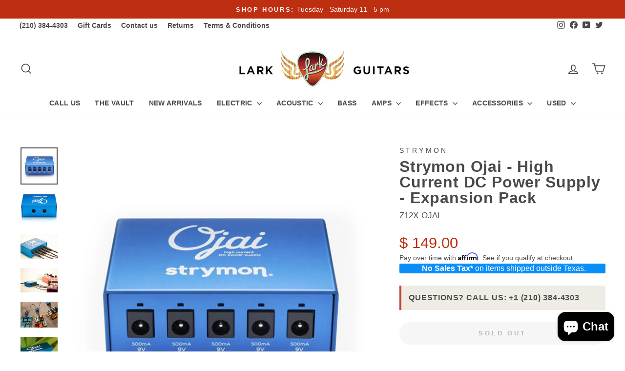

--- FILE ---
content_type: text/html; charset=utf-8
request_url: https://larkguitars.com/products/strymon-ojai-high-current-dc-power-supply-expansion-pack
body_size: 37338
content:
<!doctype html>
<html class="no-js" lang="en" dir="ltr">
<head>
  <meta name="google-site-verification" content="VuRyu1Sm1MntbrwCqJbGGzcppFuu7Z0DFKjEB7pi-gA" />
<!-- Google Tag Manager -->
<script>(function(w,d,s,l,i){w[l]=w[l]||[];w[l].push({'gtm.start':
new Date().getTime(),event:'gtm.js'});var f=d.getElementsByTagName(s)[0],
j=d.createElement(s),dl=l!='dataLayer'?'&l='+l:'';j.async=true;j.src=
'https://www.googletagmanager.com/gtm.js?id='+i+dl;f.parentNode.insertBefore(j,f);
})(window,document,'script','dataLayer','GTM-PWTDLNW6');</script>
<!-- End Google Tag Manager -->
  <meta charset="utf-8">
  <meta http-equiv="X-UA-Compatible" content="IE=edge,chrome=1">
  <meta name="viewport" content="width=device-width,initial-scale=1">
  <meta name="theme-color" content="#c33e33">
  <link rel="canonical" href="https://larkguitars.com/products/strymon-ojai-high-current-dc-power-supply-expansion-pack">
  <link rel="preconnect" href="https://cdn.shopify.com" crossorigin>
  <link rel="preconnect" href="https://fonts.shopifycdn.com" crossorigin>
  <link rel="dns-prefetch" href="https://productreviews.shopifycdn.com">
  <link rel="dns-prefetch" href="https://ajax.googleapis.com">
  <link rel="dns-prefetch" href="https://maps.googleapis.com">
  <link rel="dns-prefetch" href="https://maps.gstatic.com"><link rel="shortcut icon" href="//larkguitars.com/cdn/shop/files/Lark_Guitars_favicon_32x32.png?v=1636582010" type="image/png" /><title>Strymon Ojai - High Current DC Power Supply - Expansion Pack
&ndash; Lark Guitars
</title>
<meta name="description" content="  5 high-current, fully isolated 9V outputs with center-negative polarity 5 pedal cables included (5.5mm x 2.1mm barrel connectors, straight angle to right angle, 18″ length) EIAJ-05 power adapter cable included (18″ long, to connect Ojai to PS-124, Zuma, or Zuma R300 power supply) 24V Thru jack allows connection to ad"><meta property="og:site_name" content="Lark Guitars">
  <meta property="og:url" content="https://larkguitars.com/products/strymon-ojai-high-current-dc-power-supply-expansion-pack">
  <meta property="og:title" content="Strymon Ojai - High Current DC Power Supply - Expansion Pack">
  <meta property="og:type" content="product">
  <meta property="og:description" content="  5 high-current, fully isolated 9V outputs with center-negative polarity 5 pedal cables included (5.5mm x 2.1mm barrel connectors, straight angle to right angle, 18″ length) EIAJ-05 power adapter cable included (18″ long, to connect Ojai to PS-124, Zuma, or Zuma R300 power supply) 24V Thru jack allows connection to ad"><meta property="og:image" content="http://larkguitars.com/cdn/shop/products/power_0000_OJAIEXPANSION.jpg?v=1599949152">
    <meta property="og:image:secure_url" content="https://larkguitars.com/cdn/shop/products/power_0000_OJAIEXPANSION.jpg?v=1599949152">
    <meta property="og:image:width" content="667">
    <meta property="og:image:height" content="667"><meta name="twitter:site" content="@larkguitars">
  <meta name="twitter:card" content="summary_large_image">
  <meta name="twitter:title" content="Strymon Ojai - High Current DC Power Supply - Expansion Pack">
  <meta name="twitter:description" content="  5 high-current, fully isolated 9V outputs with center-negative polarity 5 pedal cables included (5.5mm x 2.1mm barrel connectors, straight angle to right angle, 18″ length) EIAJ-05 power adapter cable included (18″ long, to connect Ojai to PS-124, Zuma, or Zuma R300 power supply) 24V Thru jack allows connection to ad">
<style data-shopify>
  

  
  
  
</style><link href="//larkguitars.com/cdn/shop/t/37/assets/theme.css?v=8153400119707556701724348582" rel="stylesheet" type="text/css" media="all" />
<style data-shopify>:root {
    --typeHeaderPrimary: Helvetica;
    --typeHeaderFallback: Arial, sans-serif;
    --typeHeaderSize: 38px;
    --typeHeaderWeight: 700;
    --typeHeaderLineHeight: 1;
    --typeHeaderSpacing: 0.025em;

    --typeBasePrimary:Arial;
    --typeBaseFallback:sans-serif;
    --typeBaseSize: 17px;
    --typeBaseWeight: 400;
    --typeBaseSpacing: 0.0em;
    --typeBaseLineHeight: 1.3;
    --typeBaselineHeightMinus01: 1.2;

    --typeCollectionTitle: 24px;

    --iconWeight: 4px;
    --iconLinecaps: miter;

    
        --buttonRadius: 50px;
    

    --colorGridOverlayOpacity: 0.2;
    }

    .placeholder-content {
    background-image: linear-gradient(100deg, #ffffff 40%, #f7f7f7 63%, #ffffff 79%);
    }</style><script>
    document.documentElement.className = document.documentElement.className.replace('no-js', 'js');

    window.theme = window.theme || {};
    theme.routes = {
      home: "/",
      cart: "/cart.js",
      cartPage: "/cart",
      cartAdd: "/cart/add.js",
      cartChange: "/cart/change.js",
      search: "/search",
      predictiveSearch: "/search/suggest"
    };
    theme.strings = {
      soldOut: "Sold Out",
      unavailable: "Unavailable",
      inStockLabel: "In stock, ready to ship",
      oneStockLabel: "Low stock - [count] item left",
      otherStockLabel: "Low stock - [count] items left",
      willNotShipUntil: "Ready to ship [date]",
      willBeInStockAfter: "Back in stock [date]",
      waitingForStock: "Inventory on the way",
      savePrice: "Save [saved_amount]",
      cartEmpty: "Your cart is currently empty.",
      cartTermsConfirmation: "You must agree with the terms and conditions of sales to check out",
      searchCollections: "Collections",
      searchPages: "Pages",
      searchArticles: "Articles",
      productFrom: "from ",
      maxQuantity: "You can only have [quantity] of [title] in your cart."
    };
    theme.settings = {
      cartType: "drawer",
      isCustomerTemplate: false,
      moneyFormat: "$ {{amount}}",
      saveType: "dollar",
      productImageSize: "natural",
      productImageCover: true,
      predictiveSearch: true,
      predictiveSearchType: null,
      predictiveSearchVendor: true,
      predictiveSearchPrice: false,
      quickView: false,
      themeName: 'Impulse',
      themeVersion: "7.4.0"
    };
  </script>

<!-- *AP*  -->
  
<!-- Affirm *AP* -->
<script>
_affirm_config = {
   public_api_key:  "YAGHM5ITIMTXAZ7J",
   script:          "https://cdn1.affirm.com/js/v2/affirm.js",
   session_id:      "YOUR_VISITOR_SESSION_ID"
};
(function(l,g,m,e,a,f,b){var d,c=l[m]||{},h=document.createElement(f),n=document.getElementsByTagName(f)[0],k=function(a,b,c){return function(){a[b]._.push([c,arguments])}};c[e]=k(c,e,"set");d=c[e];c[a]={};c[a]._=[];d._=[];c[a][b]=k(c,a,b);a=0;for(b="set add save post open empty reset on off trigger ready setProduct".split(" ");a<b.length;a++)d[b[a]]=k(c,e,b[a]);a=0;for(b=["get","token","url","items"];a<b.length;a++)d[b[a]]=function(){};h.async=!0;h.src=g[f];n.parentNode.insertBefore(h,n);delete g[f];d(g);l[m]=c})(window,_affirm_config,"affirm","checkout","ui","script","ready");
// Use your live public API Key and https://cdn1.affirm.com/js/v2/affirm.js script to point to Affirm production environment.
</script>
<!-- End Affirm -->    

<!-- Global site tag (gtag.js) - AdWords: 970317035 *AP* -->
<script async src="https://www.googletagmanager.com/gtag/js?id=AW-970317035"></script>
<script>
  window.dataLayer = window.dataLayer || [];
  function gtag(){dataLayer.push(arguments);}
  gtag('js', new Date());

  gtag('config', 'AW-970317035');
</script>

<script>
  gtag('config', 'AW-970317035/p7kXCOr9u_saEOu5184D', {
    'phone_conversion_number': '(210) 384-4303'
  });
</script>

<script>(function(w,d,t,r,u){var f,n,i;w[u]=w[u]||[],f=function(){var o={ti:"56164134", enableAutoSpaTracking: true};o.q=w[u],w[u]=new UET(o),w[u].push("pageLoad")},n=d.createElement(t),n.src=r,n.async=1,n.onload=n.onreadystatechange=function(){var s=this.readyState;s&&s!=="loaded"&&s!=="complete"||(f(),n.onload=n.onreadystatechange=null)},i=d.getElementsByTagName(t)[0],i.parentNode.insertBefore(n,i)})(window,document,"script","//bat.bing.com/bat.js","uetq");</script>

<script>
  gtag('event', 'page_view', {
    'send_to': 'AW-970317035',
    'user_id': 'replace with value'
  });
</script>

<!-- Event snippet for Google Shopping App Purchase conversion page *AP* -->
<script>
  gtag('event', 'conversion', {
      'send_to': 'AW-970317035/-QnqCPfhyIsBEOu5184D',
      'value': 0.0,
      'transaction_id': ''
  });
</script>  

<!-- *AP* -->
<!-- Pinterest  *AP* --> 
<meta name="p:domain_verify" content="9855f5476d4dbd7757c4e70760a8e28c"/>
<!-- Pinterest *AP* --> 
  
<!-- LuckyOrange *AP* -->
<script async defer src="https://tools.luckyorange.com/core/lo.js?site-id=47c8c1e5"></script> 
  
<!-- FB *AP* -->
<meta name="facebook-domain-verification" content="8bkjkiuxgf6u76mbi159gt0s4ga7b7" />  
  
  
  <script>window.performance && window.performance.mark && window.performance.mark('shopify.content_for_header.start');</script><meta name="google-site-verification" content="rl1KqVY7JXBrruThxM7LxlLL-bULQ1TPwlwYLeE0W9Q">
<meta id="shopify-digital-wallet" name="shopify-digital-wallet" content="/3019721/digital_wallets/dialog">
<meta name="shopify-checkout-api-token" content="8e96edd48afd23194c4eb320230eea9a">
<meta id="in-context-paypal-metadata" data-shop-id="3019721" data-venmo-supported="false" data-environment="production" data-locale="en_US" data-paypal-v4="true" data-currency="USD">
<link rel="alternate" type="application/json+oembed" href="https://larkguitars.com/products/strymon-ojai-high-current-dc-power-supply-expansion-pack.oembed">
<script async="async" src="/checkouts/internal/preloads.js?locale=en-US"></script>
<link rel="preconnect" href="https://shop.app" crossorigin="anonymous">
<script async="async" src="https://shop.app/checkouts/internal/preloads.js?locale=en-US&shop_id=3019721" crossorigin="anonymous"></script>
<script id="apple-pay-shop-capabilities" type="application/json">{"shopId":3019721,"countryCode":"US","currencyCode":"USD","merchantCapabilities":["supports3DS"],"merchantId":"gid:\/\/shopify\/Shop\/3019721","merchantName":"Lark Guitars","requiredBillingContactFields":["postalAddress","email","phone"],"requiredShippingContactFields":["postalAddress","email","phone"],"shippingType":"shipping","supportedNetworks":["visa","masterCard","amex","discover","elo","jcb"],"total":{"type":"pending","label":"Lark Guitars","amount":"1.00"},"shopifyPaymentsEnabled":true,"supportsSubscriptions":true}</script>
<script id="shopify-features" type="application/json">{"accessToken":"8e96edd48afd23194c4eb320230eea9a","betas":["rich-media-storefront-analytics"],"domain":"larkguitars.com","predictiveSearch":true,"shopId":3019721,"locale":"en"}</script>
<script>var Shopify = Shopify || {};
Shopify.shop = "lark-guitars.myshopify.com";
Shopify.locale = "en";
Shopify.currency = {"active":"USD","rate":"1.0"};
Shopify.country = "US";
Shopify.theme = {"name":"*LG 3.5.0* 2023 - 8\/15\/2023","id":136698593522,"schema_name":"Impulse","schema_version":"7.4.0","theme_store_id":857,"role":"main"};
Shopify.theme.handle = "null";
Shopify.theme.style = {"id":null,"handle":null};
Shopify.cdnHost = "larkguitars.com/cdn";
Shopify.routes = Shopify.routes || {};
Shopify.routes.root = "/";</script>
<script type="module">!function(o){(o.Shopify=o.Shopify||{}).modules=!0}(window);</script>
<script>!function(o){function n(){var o=[];function n(){o.push(Array.prototype.slice.apply(arguments))}return n.q=o,n}var t=o.Shopify=o.Shopify||{};t.loadFeatures=n(),t.autoloadFeatures=n()}(window);</script>
<script>
  window.ShopifyPay = window.ShopifyPay || {};
  window.ShopifyPay.apiHost = "shop.app\/pay";
  window.ShopifyPay.redirectState = null;
</script>
<script id="shop-js-analytics" type="application/json">{"pageType":"product"}</script>
<script defer="defer" async type="module" src="//larkguitars.com/cdn/shopifycloud/shop-js/modules/v2/client.init-shop-cart-sync_DtuiiIyl.en.esm.js"></script>
<script defer="defer" async type="module" src="//larkguitars.com/cdn/shopifycloud/shop-js/modules/v2/chunk.common_CUHEfi5Q.esm.js"></script>
<script type="module">
  await import("//larkguitars.com/cdn/shopifycloud/shop-js/modules/v2/client.init-shop-cart-sync_DtuiiIyl.en.esm.js");
await import("//larkguitars.com/cdn/shopifycloud/shop-js/modules/v2/chunk.common_CUHEfi5Q.esm.js");

  window.Shopify.SignInWithShop?.initShopCartSync?.({"fedCMEnabled":true,"windoidEnabled":true});

</script>
<script defer="defer" async type="module" src="//larkguitars.com/cdn/shopifycloud/shop-js/modules/v2/client.payment-terms_CAtGlQYS.en.esm.js"></script>
<script defer="defer" async type="module" src="//larkguitars.com/cdn/shopifycloud/shop-js/modules/v2/chunk.common_CUHEfi5Q.esm.js"></script>
<script defer="defer" async type="module" src="//larkguitars.com/cdn/shopifycloud/shop-js/modules/v2/chunk.modal_BewljZkx.esm.js"></script>
<script type="module">
  await import("//larkguitars.com/cdn/shopifycloud/shop-js/modules/v2/client.payment-terms_CAtGlQYS.en.esm.js");
await import("//larkguitars.com/cdn/shopifycloud/shop-js/modules/v2/chunk.common_CUHEfi5Q.esm.js");
await import("//larkguitars.com/cdn/shopifycloud/shop-js/modules/v2/chunk.modal_BewljZkx.esm.js");

  
</script>
<script>
  window.Shopify = window.Shopify || {};
  if (!window.Shopify.featureAssets) window.Shopify.featureAssets = {};
  window.Shopify.featureAssets['shop-js'] = {"shop-cart-sync":["modules/v2/client.shop-cart-sync_DFoTY42P.en.esm.js","modules/v2/chunk.common_CUHEfi5Q.esm.js"],"init-fed-cm":["modules/v2/client.init-fed-cm_D2UNy1i2.en.esm.js","modules/v2/chunk.common_CUHEfi5Q.esm.js"],"init-shop-email-lookup-coordinator":["modules/v2/client.init-shop-email-lookup-coordinator_BQEe2rDt.en.esm.js","modules/v2/chunk.common_CUHEfi5Q.esm.js"],"shop-cash-offers":["modules/v2/client.shop-cash-offers_3CTtReFF.en.esm.js","modules/v2/chunk.common_CUHEfi5Q.esm.js","modules/v2/chunk.modal_BewljZkx.esm.js"],"shop-button":["modules/v2/client.shop-button_C6oxCjDL.en.esm.js","modules/v2/chunk.common_CUHEfi5Q.esm.js"],"init-windoid":["modules/v2/client.init-windoid_5pix8xhK.en.esm.js","modules/v2/chunk.common_CUHEfi5Q.esm.js"],"avatar":["modules/v2/client.avatar_BTnouDA3.en.esm.js"],"init-shop-cart-sync":["modules/v2/client.init-shop-cart-sync_DtuiiIyl.en.esm.js","modules/v2/chunk.common_CUHEfi5Q.esm.js"],"shop-toast-manager":["modules/v2/client.shop-toast-manager_BYv_8cH1.en.esm.js","modules/v2/chunk.common_CUHEfi5Q.esm.js"],"pay-button":["modules/v2/client.pay-button_FnF9EIkY.en.esm.js","modules/v2/chunk.common_CUHEfi5Q.esm.js"],"shop-login-button":["modules/v2/client.shop-login-button_CH1KUpOf.en.esm.js","modules/v2/chunk.common_CUHEfi5Q.esm.js","modules/v2/chunk.modal_BewljZkx.esm.js"],"init-customer-accounts-sign-up":["modules/v2/client.init-customer-accounts-sign-up_aj7QGgYS.en.esm.js","modules/v2/client.shop-login-button_CH1KUpOf.en.esm.js","modules/v2/chunk.common_CUHEfi5Q.esm.js","modules/v2/chunk.modal_BewljZkx.esm.js"],"init-shop-for-new-customer-accounts":["modules/v2/client.init-shop-for-new-customer-accounts_NbnYRf_7.en.esm.js","modules/v2/client.shop-login-button_CH1KUpOf.en.esm.js","modules/v2/chunk.common_CUHEfi5Q.esm.js","modules/v2/chunk.modal_BewljZkx.esm.js"],"init-customer-accounts":["modules/v2/client.init-customer-accounts_ppedhqCH.en.esm.js","modules/v2/client.shop-login-button_CH1KUpOf.en.esm.js","modules/v2/chunk.common_CUHEfi5Q.esm.js","modules/v2/chunk.modal_BewljZkx.esm.js"],"shop-follow-button":["modules/v2/client.shop-follow-button_CMIBBa6u.en.esm.js","modules/v2/chunk.common_CUHEfi5Q.esm.js","modules/v2/chunk.modal_BewljZkx.esm.js"],"lead-capture":["modules/v2/client.lead-capture_But0hIyf.en.esm.js","modules/v2/chunk.common_CUHEfi5Q.esm.js","modules/v2/chunk.modal_BewljZkx.esm.js"],"checkout-modal":["modules/v2/client.checkout-modal_BBxc70dQ.en.esm.js","modules/v2/chunk.common_CUHEfi5Q.esm.js","modules/v2/chunk.modal_BewljZkx.esm.js"],"shop-login":["modules/v2/client.shop-login_hM3Q17Kl.en.esm.js","modules/v2/chunk.common_CUHEfi5Q.esm.js","modules/v2/chunk.modal_BewljZkx.esm.js"],"payment-terms":["modules/v2/client.payment-terms_CAtGlQYS.en.esm.js","modules/v2/chunk.common_CUHEfi5Q.esm.js","modules/v2/chunk.modal_BewljZkx.esm.js"]};
</script>
<script>(function() {
  var isLoaded = false;
  function asyncLoad() {
    if (isLoaded) return;
    isLoaded = true;
    var urls = ["\/\/cdn.shopify.com\/proxy\/cb7e09f71deb40e0f91dc0f9481ac7ea603a61651ae42352b85a2944a853ec0d\/bingshoppingtool-t2app-prod.trafficmanager.net\/uet\/tracking_script?shop=lark-guitars.myshopify.com\u0026sp-cache-control=cHVibGljLCBtYXgtYWdlPTkwMA","https:\/\/cdn.nfcube.com\/instafeed-8d661e909736407c523118a16a2ced6f.js?shop=lark-guitars.myshopify.com","https:\/\/d18eg7dreypte5.cloudfront.net\/browse-abandonment\/smsbump_timer.js?shop=lark-guitars.myshopify.com"];
    for (var i = 0; i < urls.length; i++) {
      var s = document.createElement('script');
      s.type = 'text/javascript';
      s.async = true;
      s.src = urls[i];
      var x = document.getElementsByTagName('script')[0];
      x.parentNode.insertBefore(s, x);
    }
  };
  if(window.attachEvent) {
    window.attachEvent('onload', asyncLoad);
  } else {
    window.addEventListener('load', asyncLoad, false);
  }
})();</script>
<script id="__st">var __st={"a":3019721,"offset":-21600,"reqid":"f6f4c599-0692-4597-9cb9-9f20ff078965-1767427564","pageurl":"larkguitars.com\/products\/strymon-ojai-high-current-dc-power-supply-expansion-pack","u":"2e512b5d4f06","p":"product","rtyp":"product","rid":1623929225306};</script>
<script>window.ShopifyPaypalV4VisibilityTracking = true;</script>
<script id="captcha-bootstrap">!function(){'use strict';const t='contact',e='account',n='new_comment',o=[[t,t],['blogs',n],['comments',n],[t,'customer']],c=[[e,'customer_login'],[e,'guest_login'],[e,'recover_customer_password'],[e,'create_customer']],r=t=>t.map((([t,e])=>`form[action*='/${t}']:not([data-nocaptcha='true']) input[name='form_type'][value='${e}']`)).join(','),a=t=>()=>t?[...document.querySelectorAll(t)].map((t=>t.form)):[];function s(){const t=[...o],e=r(t);return a(e)}const i='password',u='form_key',d=['recaptcha-v3-token','g-recaptcha-response','h-captcha-response',i],f=()=>{try{return window.sessionStorage}catch{return}},m='__shopify_v',_=t=>t.elements[u];function p(t,e,n=!1){try{const o=window.sessionStorage,c=JSON.parse(o.getItem(e)),{data:r}=function(t){const{data:e,action:n}=t;return t[m]||n?{data:e,action:n}:{data:t,action:n}}(c);for(const[e,n]of Object.entries(r))t.elements[e]&&(t.elements[e].value=n);n&&o.removeItem(e)}catch(o){console.error('form repopulation failed',{error:o})}}const l='form_type',E='cptcha';function T(t){t.dataset[E]=!0}const w=window,h=w.document,L='Shopify',v='ce_forms',y='captcha';let A=!1;((t,e)=>{const n=(g='f06e6c50-85a8-45c8-87d0-21a2b65856fe',I='https://cdn.shopify.com/shopifycloud/storefront-forms-hcaptcha/ce_storefront_forms_captcha_hcaptcha.v1.5.2.iife.js',D={infoText:'Protected by hCaptcha',privacyText:'Privacy',termsText:'Terms'},(t,e,n)=>{const o=w[L][v],c=o.bindForm;if(c)return c(t,g,e,D).then(n);var r;o.q.push([[t,g,e,D],n]),r=I,A||(h.body.append(Object.assign(h.createElement('script'),{id:'captcha-provider',async:!0,src:r})),A=!0)});var g,I,D;w[L]=w[L]||{},w[L][v]=w[L][v]||{},w[L][v].q=[],w[L][y]=w[L][y]||{},w[L][y].protect=function(t,e){n(t,void 0,e),T(t)},Object.freeze(w[L][y]),function(t,e,n,w,h,L){const[v,y,A,g]=function(t,e,n){const i=e?o:[],u=t?c:[],d=[...i,...u],f=r(d),m=r(i),_=r(d.filter((([t,e])=>n.includes(e))));return[a(f),a(m),a(_),s()]}(w,h,L),I=t=>{const e=t.target;return e instanceof HTMLFormElement?e:e&&e.form},D=t=>v().includes(t);t.addEventListener('submit',(t=>{const e=I(t);if(!e)return;const n=D(e)&&!e.dataset.hcaptchaBound&&!e.dataset.recaptchaBound,o=_(e),c=g().includes(e)&&(!o||!o.value);(n||c)&&t.preventDefault(),c&&!n&&(function(t){try{if(!f())return;!function(t){const e=f();if(!e)return;const n=_(t);if(!n)return;const o=n.value;o&&e.removeItem(o)}(t);const e=Array.from(Array(32),(()=>Math.random().toString(36)[2])).join('');!function(t,e){_(t)||t.append(Object.assign(document.createElement('input'),{type:'hidden',name:u})),t.elements[u].value=e}(t,e),function(t,e){const n=f();if(!n)return;const o=[...t.querySelectorAll(`input[type='${i}']`)].map((({name:t})=>t)),c=[...d,...o],r={};for(const[a,s]of new FormData(t).entries())c.includes(a)||(r[a]=s);n.setItem(e,JSON.stringify({[m]:1,action:t.action,data:r}))}(t,e)}catch(e){console.error('failed to persist form',e)}}(e),e.submit())}));const S=(t,e)=>{t&&!t.dataset[E]&&(n(t,e.some((e=>e===t))),T(t))};for(const o of['focusin','change'])t.addEventListener(o,(t=>{const e=I(t);D(e)&&S(e,y())}));const B=e.get('form_key'),M=e.get(l),P=B&&M;t.addEventListener('DOMContentLoaded',(()=>{const t=y();if(P)for(const e of t)e.elements[l].value===M&&p(e,B);[...new Set([...A(),...v().filter((t=>'true'===t.dataset.shopifyCaptcha))])].forEach((e=>S(e,t)))}))}(h,new URLSearchParams(w.location.search),n,t,e,['guest_login'])})(!0,!0)}();</script>
<script integrity="sha256-4kQ18oKyAcykRKYeNunJcIwy7WH5gtpwJnB7kiuLZ1E=" data-source-attribution="shopify.loadfeatures" defer="defer" src="//larkguitars.com/cdn/shopifycloud/storefront/assets/storefront/load_feature-a0a9edcb.js" crossorigin="anonymous"></script>
<script crossorigin="anonymous" defer="defer" src="//larkguitars.com/cdn/shopifycloud/storefront/assets/shopify_pay/storefront-65b4c6d7.js?v=20250812"></script>
<script data-source-attribution="shopify.dynamic_checkout.dynamic.init">var Shopify=Shopify||{};Shopify.PaymentButton=Shopify.PaymentButton||{isStorefrontPortableWallets:!0,init:function(){window.Shopify.PaymentButton.init=function(){};var t=document.createElement("script");t.src="https://larkguitars.com/cdn/shopifycloud/portable-wallets/latest/portable-wallets.en.js",t.type="module",document.head.appendChild(t)}};
</script>
<script data-source-attribution="shopify.dynamic_checkout.buyer_consent">
  function portableWalletsHideBuyerConsent(e){var t=document.getElementById("shopify-buyer-consent"),n=document.getElementById("shopify-subscription-policy-button");t&&n&&(t.classList.add("hidden"),t.setAttribute("aria-hidden","true"),n.removeEventListener("click",e))}function portableWalletsShowBuyerConsent(e){var t=document.getElementById("shopify-buyer-consent"),n=document.getElementById("shopify-subscription-policy-button");t&&n&&(t.classList.remove("hidden"),t.removeAttribute("aria-hidden"),n.addEventListener("click",e))}window.Shopify?.PaymentButton&&(window.Shopify.PaymentButton.hideBuyerConsent=portableWalletsHideBuyerConsent,window.Shopify.PaymentButton.showBuyerConsent=portableWalletsShowBuyerConsent);
</script>
<script data-source-attribution="shopify.dynamic_checkout.cart.bootstrap">document.addEventListener("DOMContentLoaded",(function(){function t(){return document.querySelector("shopify-accelerated-checkout-cart, shopify-accelerated-checkout")}if(t())Shopify.PaymentButton.init();else{new MutationObserver((function(e,n){t()&&(Shopify.PaymentButton.init(),n.disconnect())})).observe(document.body,{childList:!0,subtree:!0})}}));
</script>
<link id="shopify-accelerated-checkout-styles" rel="stylesheet" media="screen" href="https://larkguitars.com/cdn/shopifycloud/portable-wallets/latest/accelerated-checkout-backwards-compat.css" crossorigin="anonymous">
<style id="shopify-accelerated-checkout-cart">
        #shopify-buyer-consent {
  margin-top: 1em;
  display: inline-block;
  width: 100%;
}

#shopify-buyer-consent.hidden {
  display: none;
}

#shopify-subscription-policy-button {
  background: none;
  border: none;
  padding: 0;
  text-decoration: underline;
  font-size: inherit;
  cursor: pointer;
}

#shopify-subscription-policy-button::before {
  box-shadow: none;
}

      </style>

<script>window.performance && window.performance.mark && window.performance.mark('shopify.content_for_header.end');</script>

  <script src="//larkguitars.com/cdn/shop/t/37/assets/vendor-scripts-v11.js" defer="defer"></script><script src="//larkguitars.com/cdn/shop/t/37/assets/theme.js?v=66447858802808184731692113001" defer="defer"></script>
  



<script type="text/javascript">
window.dataLayer = window.dataLayer || [];

window.appStart = function(){
  window.productPageHandle = function(){

    var productName = "Strymon Ojai - High Current DC Power Supply - Expansion Pack";
    var productId = "1623929225306";
    var productPrice = "149.00";
    var productBrand = "Strymon";
    var productCollection = "Accessories - Power Supplies";
    var productType = "Pedal Power Supply";
    var productSku = "Z12X-OJAI";
    var productVariantId = "15940131029082";
    var productVariantTitle = "Default Title";

    window.dataLayer.push({
      event: "analyzify_productDetail",
      productId: productId,
      productName: productName,
      productPrice: productPrice,
      productBrand: productBrand,
      productCategory: productCollection,
      productType: productType,
      productSku: productSku,
      productVariantId: productVariantId,
      productVariantTitle: productVariantTitle,
      currency: "USD",
    });
  };

  window.allPageHandle = function(){
    window.dataLayer.push({
      event: "ga4kit_info",
      contentGroup: "product",
      
        userType: "visitor",
      
    });
  };
  allPageHandle();
      
  
    productPageHandle();
  

}
appStart();
</script>

<!-- BEGIN app block: shopify://apps/simprosys-google-shopping-feed/blocks/core_settings_block/1f0b859e-9fa6-4007-97e8-4513aff5ff3b --><!-- BEGIN: GSF App Core Tags & Scripts by Simprosys Google Shopping Feed -->









<!-- END: GSF App Core Tags & Scripts by Simprosys Google Shopping Feed -->
<!-- END app block --><!-- BEGIN app block: shopify://apps/klaviyo-email-marketing-sms/blocks/klaviyo-onsite-embed/2632fe16-c075-4321-a88b-50b567f42507 -->












  <script async src="https://static.klaviyo.com/onsite/js/SDNgx3/klaviyo.js?company_id=SDNgx3"></script>
  <script>!function(){if(!window.klaviyo){window._klOnsite=window._klOnsite||[];try{window.klaviyo=new Proxy({},{get:function(n,i){return"push"===i?function(){var n;(n=window._klOnsite).push.apply(n,arguments)}:function(){for(var n=arguments.length,o=new Array(n),w=0;w<n;w++)o[w]=arguments[w];var t="function"==typeof o[o.length-1]?o.pop():void 0,e=new Promise((function(n){window._klOnsite.push([i].concat(o,[function(i){t&&t(i),n(i)}]))}));return e}}})}catch(n){window.klaviyo=window.klaviyo||[],window.klaviyo.push=function(){var n;(n=window._klOnsite).push.apply(n,arguments)}}}}();</script>

  
    <script id="viewed_product">
      if (item == null) {
        var _learnq = _learnq || [];

        var MetafieldReviews = null
        var MetafieldYotpoRating = null
        var MetafieldYotpoCount = null
        var MetafieldLooxRating = null
        var MetafieldLooxCount = null
        var okendoProduct = null
        var okendoProductReviewCount = null
        var okendoProductReviewAverageValue = null
        try {
          // The following fields are used for Customer Hub recently viewed in order to add reviews.
          // This information is not part of __kla_viewed. Instead, it is part of __kla_viewed_reviewed_items
          MetafieldReviews = {};
          MetafieldYotpoRating = null
          MetafieldYotpoCount = null
          MetafieldLooxRating = null
          MetafieldLooxCount = null

          okendoProduct = null
          // If the okendo metafield is not legacy, it will error, which then requires the new json formatted data
          if (okendoProduct && 'error' in okendoProduct) {
            okendoProduct = null
          }
          okendoProductReviewCount = okendoProduct ? okendoProduct.reviewCount : null
          okendoProductReviewAverageValue = okendoProduct ? okendoProduct.reviewAverageValue : null
        } catch (error) {
          console.error('Error in Klaviyo onsite reviews tracking:', error);
        }

        var item = {
          Name: "Strymon Ojai - High Current DC Power Supply - Expansion Pack",
          ProductID: 1623929225306,
          Categories: ["Accessories - Power Supplies","Under $150"],
          ImageURL: "https://larkguitars.com/cdn/shop/products/power_0000_OJAIEXPANSION_grande.jpg?v=1599949152",
          URL: "https://larkguitars.com/products/strymon-ojai-high-current-dc-power-supply-expansion-pack",
          Brand: "Strymon",
          Price: "$ 149.00",
          Value: "149.00",
          CompareAtPrice: "$ 0.00"
        };
        _learnq.push(['track', 'Viewed Product', item]);
        _learnq.push(['trackViewedItem', {
          Title: item.Name,
          ItemId: item.ProductID,
          Categories: item.Categories,
          ImageUrl: item.ImageURL,
          Url: item.URL,
          Metadata: {
            Brand: item.Brand,
            Price: item.Price,
            Value: item.Value,
            CompareAtPrice: item.CompareAtPrice
          },
          metafields:{
            reviews: MetafieldReviews,
            yotpo:{
              rating: MetafieldYotpoRating,
              count: MetafieldYotpoCount,
            },
            loox:{
              rating: MetafieldLooxRating,
              count: MetafieldLooxCount,
            },
            okendo: {
              rating: okendoProductReviewAverageValue,
              count: okendoProductReviewCount,
            }
          }
        }]);
      }
    </script>
  




  <script>
    window.klaviyoReviewsProductDesignMode = false
  </script>







<!-- END app block --><script src="https://cdn.shopify.com/extensions/7bc9bb47-adfa-4267-963e-cadee5096caf/inbox-1252/assets/inbox-chat-loader.js" type="text/javascript" defer="defer"></script>
<script src="https://cdn.shopify.com/extensions/c1eb4680-ad4e-49c3-898d-493ebb06e626/affirm-pay-over-time-messaging-9/assets/affirm-product-handler.js" type="text/javascript" defer="defer"></script>
<link href="https://monorail-edge.shopifysvc.com" rel="dns-prefetch">
<script>(function(){if ("sendBeacon" in navigator && "performance" in window) {try {var session_token_from_headers = performance.getEntriesByType('navigation')[0].serverTiming.find(x => x.name == '_s').description;} catch {var session_token_from_headers = undefined;}var session_cookie_matches = document.cookie.match(/_shopify_s=([^;]*)/);var session_token_from_cookie = session_cookie_matches && session_cookie_matches.length === 2 ? session_cookie_matches[1] : "";var session_token = session_token_from_headers || session_token_from_cookie || "";function handle_abandonment_event(e) {var entries = performance.getEntries().filter(function(entry) {return /monorail-edge.shopifysvc.com/.test(entry.name);});if (!window.abandonment_tracked && entries.length === 0) {window.abandonment_tracked = true;var currentMs = Date.now();var navigation_start = performance.timing.navigationStart;var payload = {shop_id: 3019721,url: window.location.href,navigation_start,duration: currentMs - navigation_start,session_token,page_type: "product"};window.navigator.sendBeacon("https://monorail-edge.shopifysvc.com/v1/produce", JSON.stringify({schema_id: "online_store_buyer_site_abandonment/1.1",payload: payload,metadata: {event_created_at_ms: currentMs,event_sent_at_ms: currentMs}}));}}window.addEventListener('pagehide', handle_abandonment_event);}}());</script>
<script id="web-pixels-manager-setup">(function e(e,d,r,n,o){if(void 0===o&&(o={}),!Boolean(null===(a=null===(i=window.Shopify)||void 0===i?void 0:i.analytics)||void 0===a?void 0:a.replayQueue)){var i,a;window.Shopify=window.Shopify||{};var t=window.Shopify;t.analytics=t.analytics||{};var s=t.analytics;s.replayQueue=[],s.publish=function(e,d,r){return s.replayQueue.push([e,d,r]),!0};try{self.performance.mark("wpm:start")}catch(e){}var l=function(){var e={modern:/Edge?\/(1{2}[4-9]|1[2-9]\d|[2-9]\d{2}|\d{4,})\.\d+(\.\d+|)|Firefox\/(1{2}[4-9]|1[2-9]\d|[2-9]\d{2}|\d{4,})\.\d+(\.\d+|)|Chrom(ium|e)\/(9{2}|\d{3,})\.\d+(\.\d+|)|(Maci|X1{2}).+ Version\/(15\.\d+|(1[6-9]|[2-9]\d|\d{3,})\.\d+)([,.]\d+|)( \(\w+\)|)( Mobile\/\w+|) Safari\/|Chrome.+OPR\/(9{2}|\d{3,})\.\d+\.\d+|(CPU[ +]OS|iPhone[ +]OS|CPU[ +]iPhone|CPU IPhone OS|CPU iPad OS)[ +]+(15[._]\d+|(1[6-9]|[2-9]\d|\d{3,})[._]\d+)([._]\d+|)|Android:?[ /-](13[3-9]|1[4-9]\d|[2-9]\d{2}|\d{4,})(\.\d+|)(\.\d+|)|Android.+Firefox\/(13[5-9]|1[4-9]\d|[2-9]\d{2}|\d{4,})\.\d+(\.\d+|)|Android.+Chrom(ium|e)\/(13[3-9]|1[4-9]\d|[2-9]\d{2}|\d{4,})\.\d+(\.\d+|)|SamsungBrowser\/([2-9]\d|\d{3,})\.\d+/,legacy:/Edge?\/(1[6-9]|[2-9]\d|\d{3,})\.\d+(\.\d+|)|Firefox\/(5[4-9]|[6-9]\d|\d{3,})\.\d+(\.\d+|)|Chrom(ium|e)\/(5[1-9]|[6-9]\d|\d{3,})\.\d+(\.\d+|)([\d.]+$|.*Safari\/(?![\d.]+ Edge\/[\d.]+$))|(Maci|X1{2}).+ Version\/(10\.\d+|(1[1-9]|[2-9]\d|\d{3,})\.\d+)([,.]\d+|)( \(\w+\)|)( Mobile\/\w+|) Safari\/|Chrome.+OPR\/(3[89]|[4-9]\d|\d{3,})\.\d+\.\d+|(CPU[ +]OS|iPhone[ +]OS|CPU[ +]iPhone|CPU IPhone OS|CPU iPad OS)[ +]+(10[._]\d+|(1[1-9]|[2-9]\d|\d{3,})[._]\d+)([._]\d+|)|Android:?[ /-](13[3-9]|1[4-9]\d|[2-9]\d{2}|\d{4,})(\.\d+|)(\.\d+|)|Mobile Safari.+OPR\/([89]\d|\d{3,})\.\d+\.\d+|Android.+Firefox\/(13[5-9]|1[4-9]\d|[2-9]\d{2}|\d{4,})\.\d+(\.\d+|)|Android.+Chrom(ium|e)\/(13[3-9]|1[4-9]\d|[2-9]\d{2}|\d{4,})\.\d+(\.\d+|)|Android.+(UC? ?Browser|UCWEB|U3)[ /]?(15\.([5-9]|\d{2,})|(1[6-9]|[2-9]\d|\d{3,})\.\d+)\.\d+|SamsungBrowser\/(5\.\d+|([6-9]|\d{2,})\.\d+)|Android.+MQ{2}Browser\/(14(\.(9|\d{2,})|)|(1[5-9]|[2-9]\d|\d{3,})(\.\d+|))(\.\d+|)|K[Aa][Ii]OS\/(3\.\d+|([4-9]|\d{2,})\.\d+)(\.\d+|)/},d=e.modern,r=e.legacy,n=navigator.userAgent;return n.match(d)?"modern":n.match(r)?"legacy":"unknown"}(),u="modern"===l?"modern":"legacy",c=(null!=n?n:{modern:"",legacy:""})[u],f=function(e){return[e.baseUrl,"/wpm","/b",e.hashVersion,"modern"===e.buildTarget?"m":"l",".js"].join("")}({baseUrl:d,hashVersion:r,buildTarget:u}),m=function(e){var d=e.version,r=e.bundleTarget,n=e.surface,o=e.pageUrl,i=e.monorailEndpoint;return{emit:function(e){var a=e.status,t=e.errorMsg,s=(new Date).getTime(),l=JSON.stringify({metadata:{event_sent_at_ms:s},events:[{schema_id:"web_pixels_manager_load/3.1",payload:{version:d,bundle_target:r,page_url:o,status:a,surface:n,error_msg:t},metadata:{event_created_at_ms:s}}]});if(!i)return console&&console.warn&&console.warn("[Web Pixels Manager] No Monorail endpoint provided, skipping logging."),!1;try{return self.navigator.sendBeacon.bind(self.navigator)(i,l)}catch(e){}var u=new XMLHttpRequest;try{return u.open("POST",i,!0),u.setRequestHeader("Content-Type","text/plain"),u.send(l),!0}catch(e){return console&&console.warn&&console.warn("[Web Pixels Manager] Got an unhandled error while logging to Monorail."),!1}}}}({version:r,bundleTarget:l,surface:e.surface,pageUrl:self.location.href,monorailEndpoint:e.monorailEndpoint});try{o.browserTarget=l,function(e){var d=e.src,r=e.async,n=void 0===r||r,o=e.onload,i=e.onerror,a=e.sri,t=e.scriptDataAttributes,s=void 0===t?{}:t,l=document.createElement("script"),u=document.querySelector("head"),c=document.querySelector("body");if(l.async=n,l.src=d,a&&(l.integrity=a,l.crossOrigin="anonymous"),s)for(var f in s)if(Object.prototype.hasOwnProperty.call(s,f))try{l.dataset[f]=s[f]}catch(e){}if(o&&l.addEventListener("load",o),i&&l.addEventListener("error",i),u)u.appendChild(l);else{if(!c)throw new Error("Did not find a head or body element to append the script");c.appendChild(l)}}({src:f,async:!0,onload:function(){if(!function(){var e,d;return Boolean(null===(d=null===(e=window.Shopify)||void 0===e?void 0:e.analytics)||void 0===d?void 0:d.initialized)}()){var d=window.webPixelsManager.init(e)||void 0;if(d){var r=window.Shopify.analytics;r.replayQueue.forEach((function(e){var r=e[0],n=e[1],o=e[2];d.publishCustomEvent(r,n,o)})),r.replayQueue=[],r.publish=d.publishCustomEvent,r.visitor=d.visitor,r.initialized=!0}}},onerror:function(){return m.emit({status:"failed",errorMsg:"".concat(f," has failed to load")})},sri:function(e){var d=/^sha384-[A-Za-z0-9+/=]+$/;return"string"==typeof e&&d.test(e)}(c)?c:"",scriptDataAttributes:o}),m.emit({status:"loading"})}catch(e){m.emit({status:"failed",errorMsg:(null==e?void 0:e.message)||"Unknown error"})}}})({shopId: 3019721,storefrontBaseUrl: "https://larkguitars.com",extensionsBaseUrl: "https://extensions.shopifycdn.com/cdn/shopifycloud/web-pixels-manager",monorailEndpoint: "https://monorail-edge.shopifysvc.com/unstable/produce_batch",surface: "storefront-renderer",enabledBetaFlags: ["2dca8a86","a0d5f9d2"],webPixelsConfigList: [{"id":"1503101170","configuration":"{\"accountID\":\"SDNgx3\",\"webPixelConfig\":\"eyJlbmFibGVBZGRlZFRvQ2FydEV2ZW50cyI6IHRydWV9\"}","eventPayloadVersion":"v1","runtimeContext":"STRICT","scriptVersion":"524f6c1ee37bacdca7657a665bdca589","type":"APP","apiClientId":123074,"privacyPurposes":["ANALYTICS","MARKETING"],"dataSharingAdjustments":{"protectedCustomerApprovalScopes":["read_customer_address","read_customer_email","read_customer_name","read_customer_personal_data","read_customer_phone"]}},{"id":"1344340210","configuration":"{\"account_ID\":\"127004\",\"google_analytics_tracking_tag\":\"1\",\"measurement_id\":\"2\",\"api_secret\":\"3\",\"shop_settings\":\"{\\\"custom_pixel_script\\\":\\\"https:\\\\\\\/\\\\\\\/storage.googleapis.com\\\\\\\/gsf-scripts\\\\\\\/custom-pixels\\\\\\\/lark-guitars.js\\\"}\"}","eventPayloadVersion":"v1","runtimeContext":"LAX","scriptVersion":"c6b888297782ed4a1cba19cda43d6625","type":"APP","apiClientId":1558137,"privacyPurposes":[],"dataSharingAdjustments":{"protectedCustomerApprovalScopes":["read_customer_address","read_customer_email","read_customer_name","read_customer_personal_data","read_customer_phone"]}},{"id":"448758002","configuration":"{\"config\":\"{\\\"google_tag_ids\\\":[\\\"G-V46K7K7K5C\\\"],\\\"target_country\\\":\\\"US\\\",\\\"gtag_events\\\":[{\\\"type\\\":\\\"begin_checkout\\\",\\\"action_label\\\":\\\"G-V46K7K7K5C\\\"},{\\\"type\\\":\\\"search\\\",\\\"action_label\\\":\\\"G-V46K7K7K5C\\\"},{\\\"type\\\":\\\"view_item\\\",\\\"action_label\\\":\\\"G-V46K7K7K5C\\\"},{\\\"type\\\":\\\"purchase\\\",\\\"action_label\\\":\\\"G-V46K7K7K5C\\\"},{\\\"type\\\":\\\"page_view\\\",\\\"action_label\\\":\\\"G-V46K7K7K5C\\\"},{\\\"type\\\":\\\"add_payment_info\\\",\\\"action_label\\\":\\\"G-V46K7K7K5C\\\"},{\\\"type\\\":\\\"add_to_cart\\\",\\\"action_label\\\":\\\"G-V46K7K7K5C\\\"}],\\\"enable_monitoring_mode\\\":false}\"}","eventPayloadVersion":"v1","runtimeContext":"OPEN","scriptVersion":"b2a88bafab3e21179ed38636efcd8a93","type":"APP","apiClientId":1780363,"privacyPurposes":[],"dataSharingAdjustments":{"protectedCustomerApprovalScopes":["read_customer_address","read_customer_email","read_customer_name","read_customer_personal_data","read_customer_phone"]}},{"id":"162005234","configuration":"{\"pixel_id\":\"329946850863203\",\"pixel_type\":\"facebook_pixel\",\"metaapp_system_user_token\":\"-\"}","eventPayloadVersion":"v1","runtimeContext":"OPEN","scriptVersion":"ca16bc87fe92b6042fbaa3acc2fbdaa6","type":"APP","apiClientId":2329312,"privacyPurposes":["ANALYTICS","MARKETING","SALE_OF_DATA"],"dataSharingAdjustments":{"protectedCustomerApprovalScopes":["read_customer_address","read_customer_email","read_customer_name","read_customer_personal_data","read_customer_phone"]}},{"id":"122978546","configuration":"{\"store\":\"lark-guitars.myshopify.com\"}","eventPayloadVersion":"v1","runtimeContext":"STRICT","scriptVersion":"8450b52b59e80bfb2255f1e069ee1acd","type":"APP","apiClientId":740217,"privacyPurposes":["ANALYTICS","MARKETING","SALE_OF_DATA"],"dataSharingAdjustments":{"protectedCustomerApprovalScopes":["read_customer_address","read_customer_email","read_customer_name","read_customer_personal_data","read_customer_phone"]}},{"id":"66715890","configuration":"{\"tagID\":\"2614046625112\"}","eventPayloadVersion":"v1","runtimeContext":"STRICT","scriptVersion":"18031546ee651571ed29edbe71a3550b","type":"APP","apiClientId":3009811,"privacyPurposes":["ANALYTICS","MARKETING","SALE_OF_DATA"],"dataSharingAdjustments":{"protectedCustomerApprovalScopes":["read_customer_address","read_customer_email","read_customer_name","read_customer_personal_data","read_customer_phone"]}},{"id":"16154866","configuration":"{\"myshopifyDomain\":\"lark-guitars.myshopify.com\"}","eventPayloadVersion":"v1","runtimeContext":"STRICT","scriptVersion":"23b97d18e2aa74363140dc29c9284e87","type":"APP","apiClientId":2775569,"privacyPurposes":["ANALYTICS","MARKETING","SALE_OF_DATA"],"dataSharingAdjustments":{"protectedCustomerApprovalScopes":["read_customer_address","read_customer_email","read_customer_name","read_customer_phone","read_customer_personal_data"]}},{"id":"101777650","eventPayloadVersion":"1","runtimeContext":"LAX","scriptVersion":"1","type":"CUSTOM","privacyPurposes":["ANALYTICS","MARKETING","SALE_OF_DATA"],"name":"FB"},{"id":"shopify-app-pixel","configuration":"{}","eventPayloadVersion":"v1","runtimeContext":"STRICT","scriptVersion":"0450","apiClientId":"shopify-pixel","type":"APP","privacyPurposes":["ANALYTICS","MARKETING"]},{"id":"shopify-custom-pixel","eventPayloadVersion":"v1","runtimeContext":"LAX","scriptVersion":"0450","apiClientId":"shopify-pixel","type":"CUSTOM","privacyPurposes":["ANALYTICS","MARKETING"]}],isMerchantRequest: false,initData: {"shop":{"name":"Lark Guitars","paymentSettings":{"currencyCode":"USD"},"myshopifyDomain":"lark-guitars.myshopify.com","countryCode":"US","storefrontUrl":"https:\/\/larkguitars.com"},"customer":null,"cart":null,"checkout":null,"productVariants":[{"price":{"amount":149.0,"currencyCode":"USD"},"product":{"title":"Strymon Ojai - High Current DC Power Supply - Expansion Pack","vendor":"Strymon","id":"1623929225306","untranslatedTitle":"Strymon Ojai - High Current DC Power Supply - Expansion Pack","url":"\/products\/strymon-ojai-high-current-dc-power-supply-expansion-pack","type":"Pedal Power Supply"},"id":"15940131029082","image":{"src":"\/\/larkguitars.com\/cdn\/shop\/products\/power_0000_OJAIEXPANSION.jpg?v=1599949152"},"sku":"Z12X-OJAI","title":"Default Title","untranslatedTitle":"Default Title"}],"purchasingCompany":null},},"https://larkguitars.com/cdn","da62cc92w68dfea28pcf9825a4m392e00d0",{"modern":"","legacy":""},{"shopId":"3019721","storefrontBaseUrl":"https:\/\/larkguitars.com","extensionBaseUrl":"https:\/\/extensions.shopifycdn.com\/cdn\/shopifycloud\/web-pixels-manager","surface":"storefront-renderer","enabledBetaFlags":"[\"2dca8a86\", \"a0d5f9d2\"]","isMerchantRequest":"false","hashVersion":"da62cc92w68dfea28pcf9825a4m392e00d0","publish":"custom","events":"[[\"page_viewed\",{}],[\"product_viewed\",{\"productVariant\":{\"price\":{\"amount\":149.0,\"currencyCode\":\"USD\"},\"product\":{\"title\":\"Strymon Ojai - High Current DC Power Supply - Expansion Pack\",\"vendor\":\"Strymon\",\"id\":\"1623929225306\",\"untranslatedTitle\":\"Strymon Ojai - High Current DC Power Supply - Expansion Pack\",\"url\":\"\/products\/strymon-ojai-high-current-dc-power-supply-expansion-pack\",\"type\":\"Pedal Power Supply\"},\"id\":\"15940131029082\",\"image\":{\"src\":\"\/\/larkguitars.com\/cdn\/shop\/products\/power_0000_OJAIEXPANSION.jpg?v=1599949152\"},\"sku\":\"Z12X-OJAI\",\"title\":\"Default Title\",\"untranslatedTitle\":\"Default Title\"}}]]"});</script><script>
  window.ShopifyAnalytics = window.ShopifyAnalytics || {};
  window.ShopifyAnalytics.meta = window.ShopifyAnalytics.meta || {};
  window.ShopifyAnalytics.meta.currency = 'USD';
  var meta = {"product":{"id":1623929225306,"gid":"gid:\/\/shopify\/Product\/1623929225306","vendor":"Strymon","type":"Pedal Power Supply","handle":"strymon-ojai-high-current-dc-power-supply-expansion-pack","variants":[{"id":15940131029082,"price":14900,"name":"Strymon Ojai - High Current DC Power Supply - Expansion Pack","public_title":null,"sku":"Z12X-OJAI"}],"remote":false},"page":{"pageType":"product","resourceType":"product","resourceId":1623929225306,"requestId":"f6f4c599-0692-4597-9cb9-9f20ff078965-1767427564"}};
  for (var attr in meta) {
    window.ShopifyAnalytics.meta[attr] = meta[attr];
  }
</script>
<script class="analytics">
  (function () {
    var customDocumentWrite = function(content) {
      var jquery = null;

      if (window.jQuery) {
        jquery = window.jQuery;
      } else if (window.Checkout && window.Checkout.$) {
        jquery = window.Checkout.$;
      }

      if (jquery) {
        jquery('body').append(content);
      }
    };

    var hasLoggedConversion = function(token) {
      if (token) {
        return document.cookie.indexOf('loggedConversion=' + token) !== -1;
      }
      return false;
    }

    var setCookieIfConversion = function(token) {
      if (token) {
        var twoMonthsFromNow = new Date(Date.now());
        twoMonthsFromNow.setMonth(twoMonthsFromNow.getMonth() + 2);

        document.cookie = 'loggedConversion=' + token + '; expires=' + twoMonthsFromNow;
      }
    }

    var trekkie = window.ShopifyAnalytics.lib = window.trekkie = window.trekkie || [];
    if (trekkie.integrations) {
      return;
    }
    trekkie.methods = [
      'identify',
      'page',
      'ready',
      'track',
      'trackForm',
      'trackLink'
    ];
    trekkie.factory = function(method) {
      return function() {
        var args = Array.prototype.slice.call(arguments);
        args.unshift(method);
        trekkie.push(args);
        return trekkie;
      };
    };
    for (var i = 0; i < trekkie.methods.length; i++) {
      var key = trekkie.methods[i];
      trekkie[key] = trekkie.factory(key);
    }
    trekkie.load = function(config) {
      trekkie.config = config || {};
      trekkie.config.initialDocumentCookie = document.cookie;
      var first = document.getElementsByTagName('script')[0];
      var script = document.createElement('script');
      script.type = 'text/javascript';
      script.onerror = function(e) {
        var scriptFallback = document.createElement('script');
        scriptFallback.type = 'text/javascript';
        scriptFallback.onerror = function(error) {
                var Monorail = {
      produce: function produce(monorailDomain, schemaId, payload) {
        var currentMs = new Date().getTime();
        var event = {
          schema_id: schemaId,
          payload: payload,
          metadata: {
            event_created_at_ms: currentMs,
            event_sent_at_ms: currentMs
          }
        };
        return Monorail.sendRequest("https://" + monorailDomain + "/v1/produce", JSON.stringify(event));
      },
      sendRequest: function sendRequest(endpointUrl, payload) {
        // Try the sendBeacon API
        if (window && window.navigator && typeof window.navigator.sendBeacon === 'function' && typeof window.Blob === 'function' && !Monorail.isIos12()) {
          var blobData = new window.Blob([payload], {
            type: 'text/plain'
          });

          if (window.navigator.sendBeacon(endpointUrl, blobData)) {
            return true;
          } // sendBeacon was not successful

        } // XHR beacon

        var xhr = new XMLHttpRequest();

        try {
          xhr.open('POST', endpointUrl);
          xhr.setRequestHeader('Content-Type', 'text/plain');
          xhr.send(payload);
        } catch (e) {
          console.log(e);
        }

        return false;
      },
      isIos12: function isIos12() {
        return window.navigator.userAgent.lastIndexOf('iPhone; CPU iPhone OS 12_') !== -1 || window.navigator.userAgent.lastIndexOf('iPad; CPU OS 12_') !== -1;
      }
    };
    Monorail.produce('monorail-edge.shopifysvc.com',
      'trekkie_storefront_load_errors/1.1',
      {shop_id: 3019721,
      theme_id: 136698593522,
      app_name: "storefront",
      context_url: window.location.href,
      source_url: "//larkguitars.com/cdn/s/trekkie.storefront.8f32c7f0b513e73f3235c26245676203e1209161.min.js"});

        };
        scriptFallback.async = true;
        scriptFallback.src = '//larkguitars.com/cdn/s/trekkie.storefront.8f32c7f0b513e73f3235c26245676203e1209161.min.js';
        first.parentNode.insertBefore(scriptFallback, first);
      };
      script.async = true;
      script.src = '//larkguitars.com/cdn/s/trekkie.storefront.8f32c7f0b513e73f3235c26245676203e1209161.min.js';
      first.parentNode.insertBefore(script, first);
    };
    trekkie.load(
      {"Trekkie":{"appName":"storefront","development":false,"defaultAttributes":{"shopId":3019721,"isMerchantRequest":null,"themeId":136698593522,"themeCityHash":"6272599116294719271","contentLanguage":"en","currency":"USD","eventMetadataId":"2c41bc5c-b232-47c8-9163-3edca4be2088"},"isServerSideCookieWritingEnabled":true,"monorailRegion":"shop_domain","enabledBetaFlags":["65f19447"]},"Session Attribution":{},"S2S":{"facebookCapiEnabled":true,"source":"trekkie-storefront-renderer","apiClientId":580111}}
    );

    var loaded = false;
    trekkie.ready(function() {
      if (loaded) return;
      loaded = true;

      window.ShopifyAnalytics.lib = window.trekkie;

      var originalDocumentWrite = document.write;
      document.write = customDocumentWrite;
      try { window.ShopifyAnalytics.merchantGoogleAnalytics.call(this); } catch(error) {};
      document.write = originalDocumentWrite;

      window.ShopifyAnalytics.lib.page(null,{"pageType":"product","resourceType":"product","resourceId":1623929225306,"requestId":"f6f4c599-0692-4597-9cb9-9f20ff078965-1767427564","shopifyEmitted":true});

      var match = window.location.pathname.match(/checkouts\/(.+)\/(thank_you|post_purchase)/)
      var token = match? match[1]: undefined;
      if (!hasLoggedConversion(token)) {
        setCookieIfConversion(token);
        window.ShopifyAnalytics.lib.track("Viewed Product",{"currency":"USD","variantId":15940131029082,"productId":1623929225306,"productGid":"gid:\/\/shopify\/Product\/1623929225306","name":"Strymon Ojai - High Current DC Power Supply - Expansion Pack","price":"149.00","sku":"Z12X-OJAI","brand":"Strymon","variant":null,"category":"Pedal Power Supply","nonInteraction":true,"remote":false},undefined,undefined,{"shopifyEmitted":true});
      window.ShopifyAnalytics.lib.track("monorail:\/\/trekkie_storefront_viewed_product\/1.1",{"currency":"USD","variantId":15940131029082,"productId":1623929225306,"productGid":"gid:\/\/shopify\/Product\/1623929225306","name":"Strymon Ojai - High Current DC Power Supply - Expansion Pack","price":"149.00","sku":"Z12X-OJAI","brand":"Strymon","variant":null,"category":"Pedal Power Supply","nonInteraction":true,"remote":false,"referer":"https:\/\/larkguitars.com\/products\/strymon-ojai-high-current-dc-power-supply-expansion-pack"});
      }
    });


        var eventsListenerScript = document.createElement('script');
        eventsListenerScript.async = true;
        eventsListenerScript.src = "//larkguitars.com/cdn/shopifycloud/storefront/assets/shop_events_listener-3da45d37.js";
        document.getElementsByTagName('head')[0].appendChild(eventsListenerScript);

})();</script>
  <script>
  if (!window.ga || (window.ga && typeof window.ga !== 'function')) {
    window.ga = function ga() {
      (window.ga.q = window.ga.q || []).push(arguments);
      if (window.Shopify && window.Shopify.analytics && typeof window.Shopify.analytics.publish === 'function') {
        window.Shopify.analytics.publish("ga_stub_called", {}, {sendTo: "google_osp_migration"});
      }
      console.error("Shopify's Google Analytics stub called with:", Array.from(arguments), "\nSee https://help.shopify.com/manual/promoting-marketing/pixels/pixel-migration#google for more information.");
    };
    if (window.Shopify && window.Shopify.analytics && typeof window.Shopify.analytics.publish === 'function') {
      window.Shopify.analytics.publish("ga_stub_initialized", {}, {sendTo: "google_osp_migration"});
    }
  }
</script>
<script
  defer
  src="https://larkguitars.com/cdn/shopifycloud/perf-kit/shopify-perf-kit-2.1.2.min.js"
  data-application="storefront-renderer"
  data-shop-id="3019721"
  data-render-region="gcp-us-east1"
  data-page-type="product"
  data-theme-instance-id="136698593522"
  data-theme-name="Impulse"
  data-theme-version="7.4.0"
  data-monorail-region="shop_domain"
  data-resource-timing-sampling-rate="10"
  data-shs="true"
  data-shs-beacon="true"
  data-shs-export-with-fetch="true"
  data-shs-logs-sample-rate="1"
  data-shs-beacon-endpoint="https://larkguitars.com/api/collect"
></script>
</head>

<body class="template-product" data-center-text="false" data-button_style="round" data-type_header_capitalize="false" data-type_headers_align_text="true" data-type_product_capitalize="false" data-swatch_style="round" >

  <a class="in-page-link visually-hidden skip-link" href="#MainContent">Skip to content</a>

  <div id="PageContainer" class="page-container">
    <div class="transition-body"><!-- BEGIN sections: header-group -->
<div id="shopify-section-sections--16745112797426__announcement" class="shopify-section shopify-section-group-header-group"><style></style>
  <div class="announcement-bar">
    <div class="page-width">
      <div class="slideshow-wrapper">
        <button type="button" class="visually-hidden slideshow__pause" data-id="sections--16745112797426__announcement" aria-live="polite">
          <span class="slideshow__pause-stop">
            <svg aria-hidden="true" focusable="false" role="presentation" class="icon icon-pause" viewBox="0 0 10 13"><path d="M0 0h3v13H0zm7 0h3v13H7z" fill-rule="evenodd"/></svg>
            <span class="icon__fallback-text">Pause slideshow</span>
          </span>
          <span class="slideshow__pause-play">
            <svg aria-hidden="true" focusable="false" role="presentation" class="icon icon-play" viewBox="18.24 17.35 24.52 28.3"><path fill="#323232" d="M22.1 19.151v25.5l20.4-13.489-20.4-12.011z"/></svg>
            <span class="icon__fallback-text">Play slideshow</span>
          </span>
        </button>

        <div
          id="AnnouncementSlider"
          class="announcement-slider"
          data-compact="true"
          data-block-count="1"><div
                id="AnnouncementSlide-announcement-1"
                class="announcement-slider__slide"
                data-index="0"
                
              ><span class="announcement-text">Shop Hours:</span><span class="announcement-link-text">Tuesday - Saturday 11 - 5 pm</span></div></div>
      </div>
    </div>
  </div>




</div><div id="shopify-section-sections--16745112797426__header" class="shopify-section shopify-section-group-header-group">

<div id="NavDrawer" class="drawer drawer--left">
  <div class="drawer__contents">
    <div class="drawer__fixed-header">
      <div class="drawer__header appear-animation appear-delay-1">
        <div class="h2 drawer__title"></div>
        <div class="drawer__close">
          <button type="button" class="drawer__close-button js-drawer-close">
            <svg aria-hidden="true" focusable="false" role="presentation" class="icon icon-close" viewBox="0 0 64 64"><title>icon-X</title><path d="m19 17.61 27.12 27.13m0-27.12L19 44.74"/></svg>
            <span class="icon__fallback-text">Close menu</span>
          </button>
        </div>
      </div>
    </div>
    <div class="drawer__scrollable">
      <ul class="mobile-nav mobile-nav--heading-style" role="navigation" aria-label="Primary"><li class="mobile-nav__item appear-animation appear-delay-2"><a href="tel:2103844303" class="mobile-nav__link mobile-nav__link--top-level">Call Us</a></li><li class="mobile-nav__item appear-animation appear-delay-3"><a href="/collections/the-vault" class="mobile-nav__link mobile-nav__link--top-level">The Vault</a></li><li class="mobile-nav__item appear-animation appear-delay-4"><a href="/collections/new-arrivals" class="mobile-nav__link mobile-nav__link--top-level">New Arrivals</a></li><li class="mobile-nav__item appear-animation appear-delay-5"><div class="mobile-nav__has-sublist"><a href="/collections/electrics"
                    class="mobile-nav__link mobile-nav__link--top-level"
                    id="Label-collections-electrics4"
                    >
                    Electric
                  </a>
                  <div class="mobile-nav__toggle">
                    <button type="button"
                      aria-controls="Linklist-collections-electrics4"
                      aria-labelledby="Label-collections-electrics4"
                      class="collapsible-trigger collapsible--auto-height"><span class="collapsible-trigger__icon collapsible-trigger__icon--open" role="presentation">
  <svg aria-hidden="true" focusable="false" role="presentation" class="icon icon--wide icon-chevron-down" viewBox="0 0 28 16"><path d="m1.57 1.59 12.76 12.77L27.1 1.59" stroke-width="2" stroke="#000" fill="none"/></svg>
</span>
</button>
                  </div></div><div id="Linklist-collections-electrics4"
                class="mobile-nav__sublist collapsible-content collapsible-content--all"
                >
                <div class="collapsible-content__inner">
                  <ul class="mobile-nav__sublist"><li class="mobile-nav__item">
                        <div class="mobile-nav__child-item"><a href="/collections/electrics"
                              class="mobile-nav__link"
                              id="Sublabel-collections-electrics1"
                              >
                              Brands We Carry
                            </a><button type="button"
                              aria-controls="Sublinklist-collections-electrics4-collections-electrics1"
                              aria-labelledby="Sublabel-collections-electrics1"
                              class="collapsible-trigger"><span class="collapsible-trigger__icon collapsible-trigger__icon--circle collapsible-trigger__icon--open" role="presentation">
  <svg aria-hidden="true" focusable="false" role="presentation" class="icon icon--wide icon-chevron-down" viewBox="0 0 28 16"><path d="m1.57 1.59 12.76 12.77L27.1 1.59" stroke-width="2" stroke="#000" fill="none"/></svg>
</span>
</button></div><div
                            id="Sublinklist-collections-electrics4-collections-electrics1"
                            aria-labelledby="Sublabel-collections-electrics1"
                            class="mobile-nav__sublist collapsible-content collapsible-content--all"
                            >
                            <div class="collapsible-content__inner">
                              <ul class="mobile-nav__grandchildlist"><li class="mobile-nav__item">
                                    <a href="/collections/anderson-guitarworks" class="mobile-nav__link">
                                      Anderson Guitarworks
                                    </a>
                                  </li><li class="mobile-nav__item">
                                    <a href="/collections/electrics-charvel" class="mobile-nav__link">
                                      Charvel
                                    </a>
                                  </li><li class="mobile-nav__item">
                                    <a href="/collections/electrics-collings-guitars" class="mobile-nav__link">
                                      Collings
                                    </a>
                                  </li><li class="mobile-nav__item">
                                    <a href="/collections/electrics-duesenberg" class="mobile-nav__link">
                                      Duesenberg
                                    </a>
                                  </li><li class="mobile-nav__item">
                                    <a href="/collections/electrics-ernie-ball-music-man" class="mobile-nav__link">
                                      Ernie Ball Music Man
                                    </a>
                                  </li><li class="mobile-nav__item">
                                    <a href="/collections/electrics-evh" class="mobile-nav__link">
                                      EVH
                                    </a>
                                  </li><li class="mobile-nav__item">
                                    <a href="/collections/electrics-fender" class="mobile-nav__link">
                                      Fender
                                    </a>
                                  </li><li class="mobile-nav__item">
                                    <a href="/collections/electrics-fender-custom-shop" class="mobile-nav__link">
                                      Fender Custom Shop
                                    </a>
                                  </li><li class="mobile-nav__item">
                                    <a href="/collections/electrics-gretsch" class="mobile-nav__link">
                                      Gretsch
                                    </a>
                                  </li><li class="mobile-nav__item">
                                    <a href="/collections/electrics-harmony-guitars" class="mobile-nav__link">
                                      Harmony
                                    </a>
                                  </li><li class="mobile-nav__item">
                                    <a href="/collections/electrics-heritage-guitar-inc" class="mobile-nav__link">
                                      Heritage
                                    </a>
                                  </li><li class="mobile-nav__item">
                                    <a href="/collections/electrics-ibanez" class="mobile-nav__link">
                                      Ibanez
                                    </a>
                                  </li><li class="mobile-nav__item">
                                    <a href="/collections/electrics-jackson" class="mobile-nav__link">
                                      Jackson
                                    </a>
                                  </li><li class="mobile-nav__item">
                                    <a href="/collections/josh-williams-guitars" class="mobile-nav__link">
                                      Josh Williams Guitars
                                    </a>
                                  </li><li class="mobile-nav__item">
                                    <a href="/collections/electrics-mayones" class="mobile-nav__link">
                                      Mayones
                                    </a>
                                  </li><li class="mobile-nav__item">
                                    <a href="/collections/electrics-nik-huber" class="mobile-nav__link">
                                      Nik Huber
                                    </a>
                                  </li><li class="mobile-nav__item">
                                    <a href="/collections/electrics-prs" class="mobile-nav__link">
                                      Paul Reed Smith
                                    </a>
                                  </li><li class="mobile-nav__item">
                                    <a href="/collections/electrics-suhr" class="mobile-nav__link">
                                      Suhr
                                    </a>
                                  </li><li class="mobile-nav__item">
                                    <a href="/collections/electrics-fender-squier" class="mobile-nav__link">
                                      Squier
                                    </a>
                                  </li></ul>
                            </div>
                          </div></li><li class="mobile-nav__item">
                        <div class="mobile-nav__child-item"><a href="/collections/lark-guitars-custom-run"
                              class="mobile-nav__link"
                              id="Sublabel-collections-lark-guitars-custom-run2"
                              >
                              Lark Custom Run
                            </a><button type="button"
                              aria-controls="Sublinklist-collections-electrics4-collections-lark-guitars-custom-run2"
                              aria-labelledby="Sublabel-collections-lark-guitars-custom-run2"
                              class="collapsible-trigger"><span class="collapsible-trigger__icon collapsible-trigger__icon--circle collapsible-trigger__icon--open" role="presentation">
  <svg aria-hidden="true" focusable="false" role="presentation" class="icon icon--wide icon-chevron-down" viewBox="0 0 28 16"><path d="m1.57 1.59 12.76 12.77L27.1 1.59" stroke-width="2" stroke="#000" fill="none"/></svg>
</span>
</button></div><div
                            id="Sublinklist-collections-electrics4-collections-lark-guitars-custom-run2"
                            aria-labelledby="Sublabel-collections-lark-guitars-custom-run2"
                            class="mobile-nav__sublist collapsible-content collapsible-content--all"
                            >
                            <div class="collapsible-content__inner">
                              <ul class="mobile-nav__grandchildlist"><li class="mobile-nav__item">
                                    <a href="/collections/lark-guitars-custom-run-fender-custom-shop-57-stratocaster" class="mobile-nav__link">
                                      1957 Stratocasters
                                    </a>
                                  </li><li class="mobile-nav__item">
                                    <a href="/collections/lark-guitars-custom-run-fender-custom-shop-62-stratocaster-golden-zebra" class="mobile-nav__link">
                                      '62 Golden Zebras Stratocasters
                                    </a>
                                  </li><li class="mobile-nav__item">
                                    <a href="/collections/lark-custom-run-1963-stratocaster" class="mobile-nav__link">
                                      1963 Stratocasters
                                    </a>
                                  </li><li class="mobile-nav__item">
                                    <a href="/collections/lark-custom-run-1960-bound-telecaster" class="mobile-nav__link">
                                      1960 Double Bound Telecasters
                                    </a>
                                  </li><li class="mobile-nav__item">
                                    <a href="https://larkguitars.com/collections/lark-custom-54-10-56-telecaster" class="mobile-nav__link">
                                      '54 10/56 Telecaster
                                    </a>
                                  </li><li class="mobile-nav__item">
                                    <a href="/collections/lark-custom-run-62-jazzmasters" class="mobile-nav__link">
                                      1962 Jazzmasters
                                    </a>
                                  </li><li class="mobile-nav__item">
                                    <a href="/collections/lark-guitars-prs-wood-library-24-08" class="mobile-nav__link">
                                      PRS Wood Library 24-08
                                    </a>
                                  </li></ul>
                            </div>
                          </div></li><li class="mobile-nav__item">
                        <div class="mobile-nav__child-item"><a href="/collections/electrics-prs"
                              class="mobile-nav__link"
                              id="Sublabel-collections-electrics-prs3"
                              >
                              Paul Reed Smith
                            </a><button type="button"
                              aria-controls="Sublinklist-collections-electrics4-collections-electrics-prs3"
                              aria-labelledby="Sublabel-collections-electrics-prs3"
                              class="collapsible-trigger"><span class="collapsible-trigger__icon collapsible-trigger__icon--circle collapsible-trigger__icon--open" role="presentation">
  <svg aria-hidden="true" focusable="false" role="presentation" class="icon icon--wide icon-chevron-down" viewBox="0 0 28 16"><path d="m1.57 1.59 12.76 12.77L27.1 1.59" stroke-width="2" stroke="#000" fill="none"/></svg>
</span>
</button></div><div
                            id="Sublinklist-collections-electrics4-collections-electrics-prs3"
                            aria-labelledby="Sublabel-collections-electrics-prs3"
                            class="mobile-nav__sublist collapsible-content collapsible-content--all"
                            >
                            <div class="collapsible-content__inner">
                              <ul class="mobile-nav__grandchildlist"><li class="mobile-nav__item">
                                    <a href="/collections/electrics-prs-se" class="mobile-nav__link">
                                      PRS SE 
                                    </a>
                                  </li><li class="mobile-nav__item">
                                    <a href="/collections/electrics-prs-core" class="mobile-nav__link">
                                      PRS Core
                                    </a>
                                  </li><li class="mobile-nav__item">
                                    <a href="/collections/electrics-prs-wood-library" class="mobile-nav__link">
                                      PRS Wood Library
                                    </a>
                                  </li><li class="mobile-nav__item">
                                    <a href="/collections/electrics-prs-private-stock" class="mobile-nav__link">
                                      PRS Private Stock
                                    </a>
                                  </li></ul>
                            </div>
                          </div></li><li class="mobile-nav__item">
                        <div class="mobile-nav__child-item"><a href="/collections/electrics"
                              class="mobile-nav__link"
                              id="Sublabel-collections-electrics4"
                              >
                              Browse Electrics
                            </a></div></li><li class="mobile-nav__item">
                        <div class="mobile-nav__child-item"><a href="/collections/electrics-solid-body"
                              class="mobile-nav__link"
                              id="Sublabel-collections-electrics-solid-body5"
                              >
                              Solid Body
                            </a></div></li><li class="mobile-nav__item">
                        <div class="mobile-nav__child-item"><a href="/collections/electrics-semi-hollow-body"
                              class="mobile-nav__link"
                              id="Sublabel-collections-electrics-semi-hollow-body6"
                              >
                              Semi-Hollow Body
                            </a></div></li><li class="mobile-nav__item">
                        <div class="mobile-nav__child-item"><a href="/collections/electrics-hollow-body"
                              class="mobile-nav__link"
                              id="Sublabel-collections-electrics-hollow-body7"
                              >
                              Hollow-Body
                            </a></div></li><li class="mobile-nav__item">
                        <div class="mobile-nav__child-item"><a href="/collections/electrics-limited-rarities"
                              class="mobile-nav__link"
                              id="Sublabel-collections-electrics-limited-rarities8"
                              >
                              Limited &amp; Rarities
                            </a></div></li><li class="mobile-nav__item">
                        <div class="mobile-nav__child-item"><a href="/collections/used-electrics"
                              class="mobile-nav__link"
                              id="Sublabel-collections-used-electrics9"
                              >
                              Used
                            </a></div></li></ul>
                </div>
              </div></li><li class="mobile-nav__item appear-animation appear-delay-6"><div class="mobile-nav__has-sublist"><a href="/collections/acoustics"
                    class="mobile-nav__link mobile-nav__link--top-level"
                    id="Label-collections-acoustics5"
                    >
                    Acoustic
                  </a>
                  <div class="mobile-nav__toggle">
                    <button type="button"
                      aria-controls="Linklist-collections-acoustics5"
                      aria-labelledby="Label-collections-acoustics5"
                      class="collapsible-trigger collapsible--auto-height"><span class="collapsible-trigger__icon collapsible-trigger__icon--open" role="presentation">
  <svg aria-hidden="true" focusable="false" role="presentation" class="icon icon--wide icon-chevron-down" viewBox="0 0 28 16"><path d="m1.57 1.59 12.76 12.77L27.1 1.59" stroke-width="2" stroke="#000" fill="none"/></svg>
</span>
</button>
                  </div></div><div id="Linklist-collections-acoustics5"
                class="mobile-nav__sublist collapsible-content collapsible-content--all"
                >
                <div class="collapsible-content__inner">
                  <ul class="mobile-nav__sublist"><li class="mobile-nav__item">
                        <div class="mobile-nav__child-item"><a href="/collections/acoustics"
                              class="mobile-nav__link"
                              id="Sublabel-collections-acoustics1"
                              >
                              Shop All Acoustics
                            </a><button type="button"
                              aria-controls="Sublinklist-collections-acoustics5-collections-acoustics1"
                              aria-labelledby="Sublabel-collections-acoustics1"
                              class="collapsible-trigger"><span class="collapsible-trigger__icon collapsible-trigger__icon--circle collapsible-trigger__icon--open" role="presentation">
  <svg aria-hidden="true" focusable="false" role="presentation" class="icon icon--wide icon-chevron-down" viewBox="0 0 28 16"><path d="m1.57 1.59 12.76 12.77L27.1 1.59" stroke-width="2" stroke="#000" fill="none"/></svg>
</span>
</button></div><div
                            id="Sublinklist-collections-acoustics5-collections-acoustics1"
                            aria-labelledby="Sublabel-collections-acoustics1"
                            class="mobile-nav__sublist collapsible-content collapsible-content--all"
                            >
                            <div class="collapsible-content__inner">
                              <ul class="mobile-nav__grandchildlist"><li class="mobile-nav__item">
                                    <a href="/collections/acoustics-collings-guitars" class="mobile-nav__link">
                                      Collings
                                    </a>
                                  </li><li class="mobile-nav__item">
                                    <a href="/collections/acoustics-fender-1" class="mobile-nav__link">
                                      Fender
                                    </a>
                                  </li><li class="mobile-nav__item">
                                    <a href="/collections/acoustics-lowden" class="mobile-nav__link">
                                      Lowden
                                    </a>
                                  </li><li class="mobile-nav__item">
                                    <a href="/collections/acoustics-mcpherson" class="mobile-nav__link">
                                      McPherson
                                    </a>
                                  </li><li class="mobile-nav__item">
                                    <a href="/collections/acoustics-prs" class="mobile-nav__link">
                                      PRS
                                    </a>
                                  </li><li class="mobile-nav__item">
                                    <a href="/collections/acoustics-santa-cruz-guitar-company" class="mobile-nav__link">
                                      Santa Cruz Guitar Co.
                                    </a>
                                  </li><li class="mobile-nav__item">
                                    <a href="/collections/acoustics-sheeran-by-lowden" class="mobile-nav__link">
                                      Sheeran by Lowden
                                    </a>
                                  </li><li class="mobile-nav__item">
                                    <a href="/collections/used-acoustics" class="mobile-nav__link">
                                      Used
                                    </a>
                                  </li></ul>
                            </div>
                          </div></li></ul>
                </div>
              </div></li><li class="mobile-nav__item appear-animation appear-delay-7"><a href="/collections/basses" class="mobile-nav__link mobile-nav__link--top-level">Bass</a></li><li class="mobile-nav__item appear-animation appear-delay-8"><div class="mobile-nav__has-sublist"><a href="/collections/electric-guitar-amplifiers"
                    class="mobile-nav__link mobile-nav__link--top-level"
                    id="Label-collections-electric-guitar-amplifiers7"
                    >
                    Amps
                  </a>
                  <div class="mobile-nav__toggle">
                    <button type="button"
                      aria-controls="Linklist-collections-electric-guitar-amplifiers7"
                      aria-labelledby="Label-collections-electric-guitar-amplifiers7"
                      class="collapsible-trigger collapsible--auto-height"><span class="collapsible-trigger__icon collapsible-trigger__icon--open" role="presentation">
  <svg aria-hidden="true" focusable="false" role="presentation" class="icon icon--wide icon-chevron-down" viewBox="0 0 28 16"><path d="m1.57 1.59 12.76 12.77L27.1 1.59" stroke-width="2" stroke="#000" fill="none"/></svg>
</span>
</button>
                  </div></div><div id="Linklist-collections-electric-guitar-amplifiers7"
                class="mobile-nav__sublist collapsible-content collapsible-content--all"
                >
                <div class="collapsible-content__inner">
                  <ul class="mobile-nav__sublist"><li class="mobile-nav__item">
                        <div class="mobile-nav__child-item"><a href="/collections/electric-guitar-amplifiers"
                              class="mobile-nav__link"
                              id="Sublabel-collections-electric-guitar-amplifiers1"
                              >
                              Shop All Electric Guitar Amps
                            </a><button type="button"
                              aria-controls="Sublinklist-collections-electric-guitar-amplifiers7-collections-electric-guitar-amplifiers1"
                              aria-labelledby="Sublabel-collections-electric-guitar-amplifiers1"
                              class="collapsible-trigger"><span class="collapsible-trigger__icon collapsible-trigger__icon--circle collapsible-trigger__icon--open" role="presentation">
  <svg aria-hidden="true" focusable="false" role="presentation" class="icon icon--wide icon-chevron-down" viewBox="0 0 28 16"><path d="m1.57 1.59 12.76 12.77L27.1 1.59" stroke-width="2" stroke="#000" fill="none"/></svg>
</span>
</button></div><div
                            id="Sublinklist-collections-electric-guitar-amplifiers7-collections-electric-guitar-amplifiers1"
                            aria-labelledby="Sublabel-collections-electric-guitar-amplifiers1"
                            class="mobile-nav__sublist collapsible-content collapsible-content--all"
                            >
                            <div class="collapsible-content__inner">
                              <ul class="mobile-nav__grandchildlist"><li class="mobile-nav__item">
                                    <a href="/collections/amplifiers-bad-cat-amplifiers" class="mobile-nav__link">
                                      Bad Cat Amps
                                    </a>
                                  </li><li class="mobile-nav__item">
                                    <a href="/collections/amplifiers-divided-by-13" class="mobile-nav__link">
                                      Divided by 13
                                    </a>
                                  </li><li class="mobile-nav__item">
                                    <a href="/collections/amplifiers-fender" class="mobile-nav__link">
                                      Fender 
                                    </a>
                                  </li><li class="mobile-nav__item">
                                    <a href="/collections/amplifiers-gibson" class="mobile-nav__link">
                                      Gibson
                                    </a>
                                  </li><li class="mobile-nav__item">
                                    <a href="/collections/amplifiers-marshall" class="mobile-nav__link">
                                      Marshall
                                    </a>
                                  </li><li class="mobile-nav__item">
                                    <a href="/collections/amplifiers-matchless-amplifiers" class="mobile-nav__link">
                                      Matchless
                                    </a>
                                  </li><li class="mobile-nav__item">
                                    <a href="/collections/amplifiers-magnatone" class="mobile-nav__link">
                                      Magnatone
                                    </a>
                                  </li><li class="mobile-nav__item">
                                    <a href="/collections/amps-mesa-boogie" class="mobile-nav__link">
                                      Mesa Boogie
                                    </a>
                                  </li><li class="mobile-nav__item">
                                    <a href="/products/neural-dsp-technologies-quad-cortex" class="mobile-nav__link">
                                      Neural DSP - Quad Cortex
                                    </a>
                                  </li><li class="mobile-nav__item">
                                    <a href="/collections/amplifiers-prs-amps" class="mobile-nav__link">
                                      PRS
                                    </a>
                                  </li><li class="mobile-nav__item">
                                    <a href="/collections/amplifiers-roland" class="mobile-nav__link">
                                      Roland
                                    </a>
                                  </li><li class="mobile-nav__item">
                                    <a href="/collections/amplifiers-two-rock-amplification" class="mobile-nav__link">
                                      Two-Rock Amplification
                                    </a>
                                  </li><li class="mobile-nav__item">
                                    <a href="/collections/amplifiers-vox" class="mobile-nav__link">
                                      Vox
                                    </a>
                                  </li></ul>
                            </div>
                          </div></li><li class="mobile-nav__item">
                        <div class="mobile-nav__child-item"><button type="button"
                            aria-controls="Sublinklist-collections-electric-guitar-amplifiers7-2"
                            class="mobile-nav__link--button collapsible-trigger">
                              <span class="mobile-nav__faux-link">Configuration</span><span class="collapsible-trigger__icon collapsible-trigger__icon--circle collapsible-trigger__icon--open" role="presentation">
  <svg aria-hidden="true" focusable="false" role="presentation" class="icon icon--wide icon-chevron-down" viewBox="0 0 28 16"><path d="m1.57 1.59 12.76 12.77L27.1 1.59" stroke-width="2" stroke="#000" fill="none"/></svg>
</span>
</button></div><div
                            id="Sublinklist-collections-electric-guitar-amplifiers7-2"
                            aria-labelledby="Sublabel-2"
                            class="mobile-nav__sublist collapsible-content collapsible-content--all"
                            >
                            <div class="collapsible-content__inner">
                              <ul class="mobile-nav__grandchildlist"><li class="mobile-nav__item">
                                    <a href="/collections/electric-guitar-amplifiers/Combo" class="mobile-nav__link">
                                      Combos
                                    </a>
                                  </li><li class="mobile-nav__item">
                                    <a href="/collections/electric-guitar-amplifiers/Cab" class="mobile-nav__link">
                                      Cabinets
                                    </a>
                                  </li><li class="mobile-nav__item">
                                    <a href="/collections/electric-guitar-amplifiers" class="mobile-nav__link">
                                      Browse All
                                    </a>
                                  </li><li class="mobile-nav__item">
                                    <a href="/collections/electric-guitar-amplifiers/Head" class="mobile-nav__link">
                                      Heads
                                    </a>
                                  </li></ul>
                            </div>
                          </div></li><li class="mobile-nav__item">
                        <div class="mobile-nav__child-item"><a href="/collections/bass-guitar-amplifiers"
                              class="mobile-nav__link"
                              id="Sublabel-collections-bass-guitar-amplifiers3"
                              >
                              Bass Guitar Amps
                            </a></div></li><li class="mobile-nav__item">
                        <div class="mobile-nav__child-item"><a href="/collections/acoustic-guitar-amplifiers"
                              class="mobile-nav__link"
                              id="Sublabel-collections-acoustic-guitar-amplifiers4"
                              >
                              Acoustic Guitar Amps
                            </a></div></li><li class="mobile-nav__item">
                        <div class="mobile-nav__child-item"><a href="/collections/used-amplifiers"
                              class="mobile-nav__link"
                              id="Sublabel-collections-used-amplifiers5"
                              >
                              Used Amplifiers
                            </a></div></li></ul>
                </div>
              </div></li><li class="mobile-nav__item appear-animation appear-delay-9"><div class="mobile-nav__has-sublist"><a href="/collections/effects"
                    class="mobile-nav__link mobile-nav__link--top-level"
                    id="Label-collections-effects8"
                    >
                    Effects
                  </a>
                  <div class="mobile-nav__toggle">
                    <button type="button"
                      aria-controls="Linklist-collections-effects8"
                      aria-labelledby="Label-collections-effects8"
                      class="collapsible-trigger collapsible--auto-height"><span class="collapsible-trigger__icon collapsible-trigger__icon--open" role="presentation">
  <svg aria-hidden="true" focusable="false" role="presentation" class="icon icon--wide icon-chevron-down" viewBox="0 0 28 16"><path d="m1.57 1.59 12.76 12.77L27.1 1.59" stroke-width="2" stroke="#000" fill="none"/></svg>
</span>
</button>
                  </div></div><div id="Linklist-collections-effects8"
                class="mobile-nav__sublist collapsible-content collapsible-content--all"
                >
                <div class="collapsible-content__inner">
                  <ul class="mobile-nav__sublist"><li class="mobile-nav__item">
                        <div class="mobile-nav__child-item"><button type="button"
                            aria-controls="Sublinklist-collections-effects8-1"
                            class="mobile-nav__link--button collapsible-trigger">
                              <span class="mobile-nav__faux-link">Brands We Carry</span><span class="collapsible-trigger__icon collapsible-trigger__icon--circle collapsible-trigger__icon--open" role="presentation">
  <svg aria-hidden="true" focusable="false" role="presentation" class="icon icon--wide icon-chevron-down" viewBox="0 0 28 16"><path d="m1.57 1.59 12.76 12.77L27.1 1.59" stroke-width="2" stroke="#000" fill="none"/></svg>
</span>
</button></div><div
                            id="Sublinklist-collections-effects8-1"
                            aria-labelledby="Sublabel-1"
                            class="mobile-nav__sublist collapsible-content collapsible-content--all"
                            >
                            <div class="collapsible-content__inner">
                              <ul class="mobile-nav__grandchildlist"><li class="mobile-nav__item">
                                    <a href="/collections/effects-boss" class="mobile-nav__link">
                                      Boss
                                    </a>
                                  </li><li class="mobile-nav__item">
                                    <a href="/collections/effects-browne-amplification" class="mobile-nav__link">
                                      Browne Amplification
                                    </a>
                                  </li><li class="mobile-nav__item">
                                    <a href="/collections/effects-chase-bliss-audio" class="mobile-nav__link">
                                      Chase Bliss Audio
                                    </a>
                                  </li><li class="mobile-nav__item">
                                    <a href="/collections/effects-darkglass-electronics" class="mobile-nav__link">
                                      Darkglass Electronics
                                    </a>
                                  </li><li class="mobile-nav__item">
                                    <a href="/collections/effects-eventide" class="mobile-nav__link">
                                      Eventide
                                    </a>
                                  </li><li class="mobile-nav__item">
                                    <a href="/collections/effects-free-the-tone" class="mobile-nav__link">
                                      Free the Tone
                                    </a>
                                  </li><li class="mobile-nav__item">
                                    <a href="/collections/effects-gfi-system" class="mobile-nav__link">
                                      GFI System
                                    </a>
                                  </li><li class="mobile-nav__item">
                                    <a href="/collections/effects-harby-pedals" class="mobile-nav__link">
                                      Harby Pedals
                                    </a>
                                  </li><li class="mobile-nav__item">
                                    <a href="/collections/effects-jhs-pedals" class="mobile-nav__link">
                                      JHS Pedals
                                    </a>
                                  </li><li class="mobile-nav__item">
                                    <a href="/collections/effects-j-rockett-audio-designs" class="mobile-nav__link">
                                      J. Rockett Audio Designs
                                    </a>
                                  </li><li class="mobile-nav__item">
                                    <a href="/collections/effects-keeley-electronics" class="mobile-nav__link">
                                      Keeley Electronics
                                    </a>
                                  </li><li class="mobile-nav__item">
                                    <a href="/collections/effects-maestro-electronics" class="mobile-nav__link">
                                      Maestro Electronics
                                    </a>
                                  </li><li class="mobile-nav__item">
                                    <a href="/collections/effects-mesa-boogie" class="mobile-nav__link">
                                      Mesa/Boogie
                                    </a>
                                  </li><li class="mobile-nav__item">
                                    <a href="/collections/effects-meris" class="mobile-nav__link">
                                      Meris
                                    </a>
                                  </li><li class="mobile-nav__item">
                                    <a href="/collections/effects-prs" class="mobile-nav__link">
                                      PRS
                                    </a>
                                  </li><li class="mobile-nav__item">
                                    <a href="/collections/effects-origin-effects" class="mobile-nav__link">
                                      Origin Effects
                                    </a>
                                  </li><li class="mobile-nav__item">
                                    <a href="/collections/effects-strymon" class="mobile-nav__link">
                                      Strymon
                                    </a>
                                  </li><li class="mobile-nav__item">
                                    <a href="/collections/universal-audio" class="mobile-nav__link">
                                      Universal Audio
                                    </a>
                                  </li><li class="mobile-nav__item">
                                    <a href="/collections/effects-vemuram" class="mobile-nav__link">
                                      Vemuram
                                    </a>
                                  </li><li class="mobile-nav__item">
                                    <a href="/collections/effects-vertex-effects" class="mobile-nav__link">
                                      Vertex Effects
                                    </a>
                                  </li></ul>
                            </div>
                          </div></li><li class="mobile-nav__item">
                        <div class="mobile-nav__child-item"><a href="/collections/effects"
                              class="mobile-nav__link"
                              id="Sublabel-collections-effects2"
                              >
                              Browse All Effects
                            </a><button type="button"
                              aria-controls="Sublinklist-collections-effects8-collections-effects2"
                              aria-labelledby="Sublabel-collections-effects2"
                              class="collapsible-trigger"><span class="collapsible-trigger__icon collapsible-trigger__icon--circle collapsible-trigger__icon--open" role="presentation">
  <svg aria-hidden="true" focusable="false" role="presentation" class="icon icon--wide icon-chevron-down" viewBox="0 0 28 16"><path d="m1.57 1.59 12.76 12.77L27.1 1.59" stroke-width="2" stroke="#000" fill="none"/></svg>
</span>
</button></div><div
                            id="Sublinklist-collections-effects8-collections-effects2"
                            aria-labelledby="Sublabel-collections-effects2"
                            class="mobile-nav__sublist collapsible-content collapsible-content--all"
                            >
                            <div class="collapsible-content__inner">
                              <ul class="mobile-nav__grandchildlist"><li class="mobile-nav__item">
                                    <a href="/collections/effects/chorus" class="mobile-nav__link">
                                      Chorus
                                    </a>
                                  </li><li class="mobile-nav__item">
                                    <a href="/collections/effects/compression" class="mobile-nav__link">
                                      Compressor
                                    </a>
                                  </li><li class="mobile-nav__item">
                                    <a href="/collections/effects/delay" class="mobile-nav__link">
                                      Delay
                                    </a>
                                  </li><li class="mobile-nav__item">
                                    <a href="/collections/effects/fuzz" class="mobile-nav__link">
                                      Fuzz
                                    </a>
                                  </li><li class="mobile-nav__item">
                                    <a href="/collections/effects/overdrive" class="mobile-nav__link">
                                      Overdrive/Distortion
                                    </a>
                                  </li><li class="mobile-nav__item">
                                    <a href="/collections/effects/reverb" class="mobile-nav__link">
                                      Reverb
                                    </a>
                                  </li><li class="mobile-nav__item">
                                    <a href="/collections/effects/trem" class="mobile-nav__link">
                                      Tremolo
                                    </a>
                                  </li></ul>
                            </div>
                          </div></li><li class="mobile-nav__item">
                        <div class="mobile-nav__child-item"><a href="/collections/accessories-tuners"
                              class="mobile-nav__link"
                              id="Sublabel-collections-accessories-tuners3"
                              >
                              Tuners
                            </a></div></li><li class="mobile-nav__item">
                        <div class="mobile-nav__child-item"><a href="/collections/accessories-pedalboard-signal-management"
                              class="mobile-nav__link"
                              id="Sublabel-collections-accessories-pedalboard-signal-management4"
                              >
                              Signal Management 
                            </a></div></li><li class="mobile-nav__item">
                        <div class="mobile-nav__child-item"><a href="/collections/accessories-pedalboards"
                              class="mobile-nav__link"
                              id="Sublabel-collections-accessories-pedalboards5"
                              >
                              Pedalboards
                            </a><button type="button"
                              aria-controls="Sublinklist-collections-effects8-collections-accessories-pedalboards5"
                              aria-labelledby="Sublabel-collections-accessories-pedalboards5"
                              class="collapsible-trigger"><span class="collapsible-trigger__icon collapsible-trigger__icon--circle collapsible-trigger__icon--open" role="presentation">
  <svg aria-hidden="true" focusable="false" role="presentation" class="icon icon--wide icon-chevron-down" viewBox="0 0 28 16"><path d="m1.57 1.59 12.76 12.77L27.1 1.59" stroke-width="2" stroke="#000" fill="none"/></svg>
</span>
</button></div><div
                            id="Sublinklist-collections-effects8-collections-accessories-pedalboards5"
                            aria-labelledby="Sublabel-collections-accessories-pedalboards5"
                            class="mobile-nav__sublist collapsible-content collapsible-content--all"
                            >
                            <div class="collapsible-content__inner">
                              <ul class="mobile-nav__grandchildlist"><li class="mobile-nav__item">
                                    <a href="/collections/accessories-pedalboard-cable-kits" class="mobile-nav__link">
                                      Pedalboard Cable Kits
                                    </a>
                                  </li></ul>
                            </div>
                          </div></li></ul>
                </div>
              </div></li><li class="mobile-nav__item appear-animation appear-delay-10"><div class="mobile-nav__has-sublist"><button type="button"
                    aria-controls="Linklist-9"
                    class="mobile-nav__link--button mobile-nav__link--top-level collapsible-trigger collapsible--auto-height">
                    <span class="mobile-nav__faux-link">
                      Accessories
                    </span>
                    <div class="mobile-nav__toggle">
                      <span class="faux-button"><span class="collapsible-trigger__icon collapsible-trigger__icon--open" role="presentation">
  <svg aria-hidden="true" focusable="false" role="presentation" class="icon icon--wide icon-chevron-down" viewBox="0 0 28 16"><path d="m1.57 1.59 12.76 12.77L27.1 1.59" stroke-width="2" stroke="#000" fill="none"/></svg>
</span>
</span>
                    </div>
                  </button></div><div id="Linklist-9"
                class="mobile-nav__sublist collapsible-content collapsible-content--all"
                >
                <div class="collapsible-content__inner">
                  <ul class="mobile-nav__sublist"><li class="mobile-nav__item">
                        <div class="mobile-nav__child-item"><a href="/collections/accessories-strings"
                              class="mobile-nav__link"
                              id="Sublabel-collections-accessories-strings1"
                              >
                              Strings
                            </a><button type="button"
                              aria-controls="Sublinklist-9-collections-accessories-strings1"
                              aria-labelledby="Sublabel-collections-accessories-strings1"
                              class="collapsible-trigger"><span class="collapsible-trigger__icon collapsible-trigger__icon--circle collapsible-trigger__icon--open" role="presentation">
  <svg aria-hidden="true" focusable="false" role="presentation" class="icon icon--wide icon-chevron-down" viewBox="0 0 28 16"><path d="m1.57 1.59 12.76 12.77L27.1 1.59" stroke-width="2" stroke="#000" fill="none"/></svg>
</span>
</button></div><div
                            id="Sublinklist-9-collections-accessories-strings1"
                            aria-labelledby="Sublabel-collections-accessories-strings1"
                            class="mobile-nav__sublist collapsible-content collapsible-content--all"
                            >
                            <div class="collapsible-content__inner">
                              <ul class="mobile-nav__grandchildlist"><li class="mobile-nav__item">
                                    <a href="/collections/accessories-guitar-strings" class="mobile-nav__link">
                                      Electric
                                    </a>
                                  </li><li class="mobile-nav__item">
                                    <a href="/collections/accessories-acoustic-guitar-strings" class="mobile-nav__link">
                                      Acoustic
                                    </a>
                                  </li><li class="mobile-nav__item">
                                    <a href="/collections/accessories-bass-strings" class="mobile-nav__link">
                                      Bass
                                    </a>
                                  </li></ul>
                            </div>
                          </div></li><li class="mobile-nav__item">
                        <div class="mobile-nav__child-item"><a href="/collections/lifestyle"
                              class="mobile-nav__link"
                              id="Sublabel-collections-lifestyle2"
                              >
                              Apparel
                            </a><button type="button"
                              aria-controls="Sublinklist-9-collections-lifestyle2"
                              aria-labelledby="Sublabel-collections-lifestyle2"
                              class="collapsible-trigger"><span class="collapsible-trigger__icon collapsible-trigger__icon--circle collapsible-trigger__icon--open" role="presentation">
  <svg aria-hidden="true" focusable="false" role="presentation" class="icon icon--wide icon-chevron-down" viewBox="0 0 28 16"><path d="m1.57 1.59 12.76 12.77L27.1 1.59" stroke-width="2" stroke="#000" fill="none"/></svg>
</span>
</button></div><div
                            id="Sublinklist-9-collections-lifestyle2"
                            aria-labelledby="Sublabel-collections-lifestyle2"
                            class="mobile-nav__sublist collapsible-content collapsible-content--all"
                            >
                            <div class="collapsible-content__inner">
                              <ul class="mobile-nav__grandchildlist"><li class="mobile-nav__item">
                                    <a href="/collections/lifestyle" class="mobile-nav__link">
                                      Browse All Apparel
                                    </a>
                                  </li><li class="mobile-nav__item">
                                    <a href="/collections/lifestyle/Shirts" class="mobile-nav__link">
                                      Shirts
                                    </a>
                                  </li><li class="mobile-nav__item">
                                    <a href="/collections/lifestyle/Hats" class="mobile-nav__link">
                                      Hats
                                    </a>
                                  </li><li class="mobile-nav__item">
                                    <a href="/collections/lifestyle/Footwear" class="mobile-nav__link">
                                      Footwear
                                    </a>
                                  </li><li class="mobile-nav__item">
                                    <a href="/collections/lifestyle/Bags" class="mobile-nav__link">
                                      Bags
                                    </a>
                                  </li><li class="mobile-nav__item">
                                    <a href="/collections/lifestyle/Stools" class="mobile-nav__link">
                                      Stools
                                    </a>
                                  </li></ul>
                            </div>
                          </div></li><li class="mobile-nav__item">
                        <div class="mobile-nav__child-item"><a href="/collections/accessories-care-maintenance"
                              class="mobile-nav__link"
                              id="Sublabel-collections-accessories-care-maintenance3"
                              >
                              Care &amp; Maintenance
                            </a></div></li><li class="mobile-nav__item">
                        <div class="mobile-nav__child-item"><a href="/collections/accessories-studio-recording-tools"
                              class="mobile-nav__link"
                              id="Sublabel-collections-accessories-studio-recording-tools4"
                              >
                              Studio / Recording Tools
                            </a></div></li><li class="mobile-nav__item">
                        <div class="mobile-nav__child-item"><a href="/collections/accessories-tuners/tuner"
                              class="mobile-nav__link"
                              id="Sublabel-collections-accessories-tuners-tuner5"
                              >
                              Tuners
                            </a></div></li><li class="mobile-nav__item">
                        <div class="mobile-nav__child-item"><a href="/collections/accessories-picks"
                              class="mobile-nav__link"
                              id="Sublabel-collections-accessories-picks6"
                              >
                              Picks
                            </a></div></li><li class="mobile-nav__item">
                        <div class="mobile-nav__child-item"><a href="/collections/accessories-capos"
                              class="mobile-nav__link"
                              id="Sublabel-collections-accessories-capos7"
                              >
                              Capos &amp; Slides
                            </a></div></li><li class="mobile-nav__item">
                        <div class="mobile-nav__child-item"><a href="/collections/accessories-straps"
                              class="mobile-nav__link"
                              id="Sublabel-collections-accessories-straps8"
                              >
                              Straps
                            </a></div></li><li class="mobile-nav__item">
                        <div class="mobile-nav__child-item"><a href="/collections/accessories-cables/Cables"
                              class="mobile-nav__link"
                              id="Sublabel-collections-accessories-cables-cables9"
                              >
                              Cables
                            </a></div></li><li class="mobile-nav__item">
                        <div class="mobile-nav__child-item"><a href="/collections/accessories-stands"
                              class="mobile-nav__link"
                              id="Sublabel-collections-accessories-stands10"
                              >
                              Stands
                            </a></div></li><li class="mobile-nav__item">
                        <div class="mobile-nav__child-item"><a href="/collections/accessories-cases-gig-bags"
                              class="mobile-nav__link"
                              id="Sublabel-collections-accessories-cases-gig-bags11"
                              >
                              Cases &amp; Gig Bags
                            </a></div></li><li class="mobile-nav__item">
                        <div class="mobile-nav__child-item"><a href="/collections/accessories-bare-knuckle-pickups"
                              class="mobile-nav__link"
                              id="Sublabel-collections-accessories-bare-knuckle-pickups12"
                              >
                              Bare Knuckle Pickups
                            </a></div></li><li class="mobile-nav__item">
                        <div class="mobile-nav__child-item"><button type="button"
                            aria-controls="Sublinklist-9-13"
                            class="mobile-nav__link--button collapsible-trigger">
                              <span class="mobile-nav__faux-link">Guitar Parts</span><span class="collapsible-trigger__icon collapsible-trigger__icon--circle collapsible-trigger__icon--open" role="presentation">
  <svg aria-hidden="true" focusable="false" role="presentation" class="icon icon--wide icon-chevron-down" viewBox="0 0 28 16"><path d="m1.57 1.59 12.76 12.77L27.1 1.59" stroke-width="2" stroke="#000" fill="none"/></svg>
</span>
</button></div><div
                            id="Sublinklist-9-13"
                            aria-labelledby="Sublabel-13"
                            class="mobile-nav__sublist collapsible-content collapsible-content--all"
                            >
                            <div class="collapsible-content__inner">
                              <ul class="mobile-nav__grandchildlist"><li class="mobile-nav__item">
                                    <a href="/collections/accessories-acoustic-guitar-parts" class="mobile-nav__link">
                                      Acoustic Guitar Parts
                                    </a>
                                  </li><li class="mobile-nav__item">
                                    <a href="/collections/accessories-bridges-and-bridge-parts" class="mobile-nav__link">
                                      Bridges and Bridge Parts
                                    </a>
                                  </li><li class="mobile-nav__item">
                                    <a href="/collections/accessories-drop-in-electronics" class="mobile-nav__link">
                                      Drop In Electronics
                                    </a>
                                  </li><li class="mobile-nav__item">
                                    <a href="/collections/accessories-electronics" class="mobile-nav__link">
                                      Electronics Parts
                                    </a>
                                  </li><li class="mobile-nav__item">
                                    <a href="/collections/accessories-guitar-nuts" class="mobile-nav__link">
                                      Guitar Nuts
                                    </a>
                                  </li><li class="mobile-nav__item">
                                    <a href="/collections/accessories-knobs-and-switch-tips" class="mobile-nav__link">
                                      Knobs and Switch Tips
                                    </a>
                                  </li><li class="mobile-nav__item">
                                    <a href="/collections/accessories-pickguards-and-covers" class="mobile-nav__link">
                                      Pickguards and Covers
                                    </a>
                                  </li><li class="mobile-nav__item">
                                    <a href="/collections/accessories-pickups-and-parts" class="mobile-nav__link">
                                      Pickups and Parts
                                    </a>
                                  </li><li class="mobile-nav__item">
                                    <a href="/collections/accessories-tuning-machines-and-parts" class="mobile-nav__link">
                                      Tuning Machines and Parts
                                    </a>
                                  </li><li class="mobile-nav__item">
                                    <a href="/collections/accessories-tremolo-arms" class="mobile-nav__link">
                                      Tremolo Arms
                                    </a>
                                  </li></ul>
                            </div>
                          </div></li><li class="mobile-nav__item">
                        <div class="mobile-nav__child-item"><a href="/collections/accessories-tubes"
                              class="mobile-nav__link"
                              id="Sublabel-collections-accessories-tubes14"
                              >
                              Tubes
                            </a><button type="button"
                              aria-controls="Sublinklist-9-collections-accessories-tubes14"
                              aria-labelledby="Sublabel-collections-accessories-tubes14"
                              class="collapsible-trigger"><span class="collapsible-trigger__icon collapsible-trigger__icon--circle collapsible-trigger__icon--open" role="presentation">
  <svg aria-hidden="true" focusable="false" role="presentation" class="icon icon--wide icon-chevron-down" viewBox="0 0 28 16"><path d="m1.57 1.59 12.76 12.77L27.1 1.59" stroke-width="2" stroke="#000" fill="none"/></svg>
</span>
</button></div><div
                            id="Sublinklist-9-collections-accessories-tubes14"
                            aria-labelledby="Sublabel-collections-accessories-tubes14"
                            class="mobile-nav__sublist collapsible-content collapsible-content--all"
                            >
                            <div class="collapsible-content__inner">
                              <ul class="mobile-nav__grandchildlist"><li class="mobile-nav__item">
                                    <a href="/collections/accessories-rectifier-tubes" class="mobile-nav__link">
                                      Rectifier Tubes
                                    </a>
                                  </li><li class="mobile-nav__item">
                                    <a href="/collections/accessories-preamp-tubes" class="mobile-nav__link">
                                      Preamp Tubes
                                    </a>
                                  </li><li class="mobile-nav__item">
                                    <a href="/collections/accessories-power-tubes" class="mobile-nav__link">
                                      Power Tubes
                                    </a>
                                  </li></ul>
                            </div>
                          </div></li><li class="mobile-nav__item">
                        <div class="mobile-nav__child-item"><a href="/collections/accessories-pedalboards"
                              class="mobile-nav__link"
                              id="Sublabel-collections-accessories-pedalboards15"
                              >
                              Pedalboards
                            </a><button type="button"
                              aria-controls="Sublinklist-9-collections-accessories-pedalboards15"
                              aria-labelledby="Sublabel-collections-accessories-pedalboards15"
                              class="collapsible-trigger"><span class="collapsible-trigger__icon collapsible-trigger__icon--circle collapsible-trigger__icon--open" role="presentation">
  <svg aria-hidden="true" focusable="false" role="presentation" class="icon icon--wide icon-chevron-down" viewBox="0 0 28 16"><path d="m1.57 1.59 12.76 12.77L27.1 1.59" stroke-width="2" stroke="#000" fill="none"/></svg>
</span>
</button></div><div
                            id="Sublinklist-9-collections-accessories-pedalboards15"
                            aria-labelledby="Sublabel-collections-accessories-pedalboards15"
                            class="mobile-nav__sublist collapsible-content collapsible-content--all"
                            >
                            <div class="collapsible-content__inner">
                              <ul class="mobile-nav__grandchildlist"><li class="mobile-nav__item">
                                    <a href="/collections/accessories-pedalboard-cases" class="mobile-nav__link">
                                      Pedalboard Cases
                                    </a>
                                  </li><li class="mobile-nav__item">
                                    <a href="/collections/accessories-pedalboard-cable-kits" class="mobile-nav__link">
                                      Cable Kits
                                    </a>
                                  </li><li class="mobile-nav__item">
                                    <a href="/collections/accessories-pedalboard-signal-management" class="mobile-nav__link">
                                      Signal Management
                                    </a>
                                  </li><li class="mobile-nav__item">
                                    <a href="/collections/accessories-pedalboards" class="mobile-nav__link">
                                      Pedalboards
                                    </a>
                                  </li><li class="mobile-nav__item">
                                    <a href="/collections/accessories/power-supply" class="mobile-nav__link">
                                      Power Supplies
                                    </a>
                                  </li></ul>
                            </div>
                          </div></li></ul>
                </div>
              </div></li><li class="mobile-nav__item appear-animation appear-delay-11"><div class="mobile-nav__has-sublist"><button type="button"
                    aria-controls="Linklist-10"
                    class="mobile-nav__link--button mobile-nav__link--top-level collapsible-trigger collapsible--auto-height">
                    <span class="mobile-nav__faux-link">
                      Used
                    </span>
                    <div class="mobile-nav__toggle">
                      <span class="faux-button"><span class="collapsible-trigger__icon collapsible-trigger__icon--open" role="presentation">
  <svg aria-hidden="true" focusable="false" role="presentation" class="icon icon--wide icon-chevron-down" viewBox="0 0 28 16"><path d="m1.57 1.59 12.76 12.77L27.1 1.59" stroke-width="2" stroke="#000" fill="none"/></svg>
</span>
</span>
                    </div>
                  </button></div><div id="Linklist-10"
                class="mobile-nav__sublist collapsible-content collapsible-content--all"
                >
                <div class="collapsible-content__inner">
                  <ul class="mobile-nav__sublist"><li class="mobile-nav__item">
                        <div class="mobile-nav__child-item"><a href="/collections/used-acoustics"
                              class="mobile-nav__link"
                              id="Sublabel-collections-used-acoustics1"
                              >
                              Used Acoustics
                            </a></div></li><li class="mobile-nav__item">
                        <div class="mobile-nav__child-item"><a href="/collections/used-basses"
                              class="mobile-nav__link"
                              id="Sublabel-collections-used-basses2"
                              >
                              Used Basses
                            </a></div></li><li class="mobile-nav__item">
                        <div class="mobile-nav__child-item"><a href="/collections/used-electrics"
                              class="mobile-nav__link"
                              id="Sublabel-collections-used-electrics3"
                              >
                              Used Electrics
                            </a></div></li><li class="mobile-nav__item">
                        <div class="mobile-nav__child-item"><a href="/collections/used-amplifiers"
                              class="mobile-nav__link"
                              id="Sublabel-collections-used-amplifiers4"
                              >
                              Used Amps
                            </a></div></li><li class="mobile-nav__item">
                        <div class="mobile-nav__child-item"><a href="/collections/used-effects"
                              class="mobile-nav__link"
                              id="Sublabel-collections-used-effects5"
                              >
                              Used Effects
                            </a></div></li></ul>
                </div>
              </div></li><li class="mobile-nav__item mobile-nav__item--secondary">
            <div class="grid"><div class="grid__item one-half appear-animation appear-delay-12 medium-up--hide">
                    <a href="tel:2103844303" class="mobile-nav__link">(210) 384-4303</a>
                  </div><div class="grid__item one-half appear-animation appear-delay-13 medium-up--hide">
                    <a href="/products/gift-card" class="mobile-nav__link">Gift Cards</a>
                  </div><div class="grid__item one-half appear-animation appear-delay-14 medium-up--hide">
                    <a href="/pages/contact" class="mobile-nav__link">Contact us</a>
                  </div><div class="grid__item one-half appear-animation appear-delay-15 medium-up--hide">
                    <a href="/pages/return-policy" class="mobile-nav__link">Returns</a>
                  </div><div class="grid__item one-half appear-animation appear-delay-16 medium-up--hide">
                    <a href="/pages/terms-conditions" class="mobile-nav__link">Terms & Conditions</a>
                  </div><div class="grid__item one-half appear-animation appear-delay-17">
                  <a href="/account" class="mobile-nav__link">Log in
</a>
                </div></div>
          </li></ul><ul class="mobile-nav__social appear-animation appear-delay-18"><li class="mobile-nav__social-item">
            <a target="_blank" rel="noopener" href="https://instagram.com/larkguitars" title="Lark Guitars on Instagram">
              <svg aria-hidden="true" focusable="false" role="presentation" class="icon icon-instagram" viewBox="0 0 32 32"><title>instagram</title><path fill="#444" d="M16 3.094c4.206 0 4.7.019 6.363.094 1.538.069 2.369.325 2.925.544.738.287 1.262.625 1.813 1.175s.894 1.075 1.175 1.813c.212.556.475 1.387.544 2.925.075 1.662.094 2.156.094 6.363s-.019 4.7-.094 6.363c-.069 1.538-.325 2.369-.544 2.925-.288.738-.625 1.262-1.175 1.813s-1.075.894-1.813 1.175c-.556.212-1.387.475-2.925.544-1.663.075-2.156.094-6.363.094s-4.7-.019-6.363-.094c-1.537-.069-2.369-.325-2.925-.544-.737-.288-1.263-.625-1.813-1.175s-.894-1.075-1.175-1.813c-.212-.556-.475-1.387-.544-2.925-.075-1.663-.094-2.156-.094-6.363s.019-4.7.094-6.363c.069-1.537.325-2.369.544-2.925.287-.737.625-1.263 1.175-1.813s1.075-.894 1.813-1.175c.556-.212 1.388-.475 2.925-.544 1.662-.081 2.156-.094 6.363-.094zm0-2.838c-4.275 0-4.813.019-6.494.094-1.675.075-2.819.344-3.819.731-1.037.4-1.913.944-2.788 1.819S1.486 4.656 1.08 5.688c-.387 1-.656 2.144-.731 3.825-.075 1.675-.094 2.213-.094 6.488s.019 4.813.094 6.494c.075 1.675.344 2.819.731 3.825.4 1.038.944 1.913 1.819 2.788s1.756 1.413 2.788 1.819c1 .387 2.144.656 3.825.731s2.213.094 6.494.094 4.813-.019 6.494-.094c1.675-.075 2.819-.344 3.825-.731 1.038-.4 1.913-.944 2.788-1.819s1.413-1.756 1.819-2.788c.387-1 .656-2.144.731-3.825s.094-2.212.094-6.494-.019-4.813-.094-6.494c-.075-1.675-.344-2.819-.731-3.825-.4-1.038-.944-1.913-1.819-2.788s-1.756-1.413-2.788-1.819c-1-.387-2.144-.656-3.825-.731C20.812.275 20.275.256 16 .256z"/><path fill="#444" d="M16 7.912a8.088 8.088 0 0 0 0 16.175c4.463 0 8.087-3.625 8.087-8.088s-3.625-8.088-8.088-8.088zm0 13.338a5.25 5.25 0 1 1 0-10.5 5.25 5.25 0 1 1 0 10.5zM26.294 7.594a1.887 1.887 0 1 1-3.774.002 1.887 1.887 0 0 1 3.774-.003z"/></svg>
              <span class="icon__fallback-text">Instagram</span>
            </a>
          </li><li class="mobile-nav__social-item">
            <a target="_blank" rel="noopener" href="https://www.facebook.com/larkguitars" title="Lark Guitars on Facebook">
              <svg aria-hidden="true" focusable="false" role="presentation" class="icon icon-facebook" viewBox="0 0 14222 14222"><path d="M14222 7112c0 3549.352-2600.418 6491.344-6000 7024.72V9168h1657l315-2056H8222V5778c0-562 275-1111 1159-1111h897V2917s-814-139-1592-139c-1624 0-2686 984-2686 2767v1567H4194v2056h1806v4968.72C2600.418 13603.344 0 10661.352 0 7112 0 3184.703 3183.703 1 7111 1s7111 3183.703 7111 7111Zm-8222 7025c362 57 733 86 1111 86-377.945 0-749.003-29.485-1111-86.28Zm2222 0v-.28a7107.458 7107.458 0 0 1-167.717 24.267A7407.158 7407.158 0 0 0 8222 14137Zm-167.717 23.987C7745.664 14201.89 7430.797 14223 7111 14223c319.843 0 634.675-21.479 943.283-62.013Z"/></svg>
              <span class="icon__fallback-text">Facebook</span>
            </a>
          </li><li class="mobile-nav__social-item">
            <a target="_blank" rel="noopener" href="https://www.youtube.com/c/LarkGuitars" title="Lark Guitars on YouTube">
              <svg aria-hidden="true" focusable="false" role="presentation" class="icon icon-youtube" viewBox="0 0 21 20"><path fill="#444" d="M-.196 15.803q0 1.23.812 2.092t1.977.861h14.946q1.165 0 1.977-.861t.812-2.092V3.909q0-1.23-.82-2.116T17.539.907H2.593q-1.148 0-1.969.886t-.82 2.116v11.894zm7.465-2.149V6.058q0-.115.066-.18.049-.016.082-.016l.082.016 7.153 3.806q.066.066.066.164 0 .066-.066.131l-7.153 3.806q-.033.033-.066.033-.066 0-.098-.033-.066-.066-.066-.131z"/></svg>
              <span class="icon__fallback-text">YouTube</span>
            </a>
          </li><li class="mobile-nav__social-item">
            <a target="_blank" rel="noopener" href="https://twitter.com/larkguitars" title="Lark Guitars on Twitter">
              <svg aria-hidden="true" focusable="false" role="presentation" class="icon icon-twitter" viewBox="0 0 32 32"><title>twitter</title><path fill="#444" d="M31.281 6.733q-1.304 1.924-3.13 3.26 0 .13.033.408t.033.408q0 2.543-.75 5.086t-2.282 4.858-3.635 4.108-5.053 2.869-6.341 1.076q-5.282 0-9.65-2.836.913.065 1.5.065 4.401 0 7.857-2.673-2.054-.033-3.668-1.255t-2.266-3.146q.554.13 1.206.13.88 0 1.663-.261-2.184-.456-3.619-2.184t-1.435-3.977v-.065q1.239.652 2.836.717-1.271-.848-2.021-2.233t-.75-2.983q0-1.63.815-3.195 2.38 2.967 5.754 4.678t7.319 1.907q-.228-.815-.228-1.434 0-2.608 1.858-4.45t4.532-1.842q1.304 0 2.51.522t2.054 1.467q2.152-.424 4.01-1.532-.685 2.217-2.771 3.488 1.989-.261 3.619-.978z"/></svg>
              <span class="icon__fallback-text">Twitter</span>
            </a>
          </li></ul>
    </div>
  </div>
</div>
<div id="CartDrawer" class="drawer drawer--right">
    <form id="CartDrawerForm" action="/cart" method="post" novalidate class="drawer__contents" data-location="cart-drawer">
      <div class="drawer__fixed-header">
        <div class="drawer__header appear-animation appear-delay-1">
          <div class="h2 drawer__title">Cart</div>
          <div class="drawer__close">
            <button type="button" class="drawer__close-button js-drawer-close">
              <svg aria-hidden="true" focusable="false" role="presentation" class="icon icon-close" viewBox="0 0 64 64"><title>icon-X</title><path d="m19 17.61 27.12 27.13m0-27.12L19 44.74"/></svg>
              <span class="icon__fallback-text">Close cart</span>
            </button>
          </div>
        </div>
      </div>

      <div class="drawer__inner">
        <div class="drawer__scrollable">
          <div data-products class="appear-animation appear-delay-2"></div>

          
            <div class="appear-animation appear-delay-3">
              <label for="CartNoteDrawer">Order note</label>
              <textarea name="note" class="input-full cart-notes" id="CartNoteDrawer"></textarea>
            </div>
          
        </div>

        <div class="drawer__footer appear-animation appear-delay-4">
          <div data-discounts>
            
          </div>

          <div class="cart__item-sub cart__item-row">
            <div class="ajaxcart__subtotal">Subtotal</div>
            <div data-subtotal>$ 0.00</div>
          </div>

          <div class="cart__item-row text-center">
            <small>
              Shipping, taxes, and discount codes calculated at checkout.<br />
            </small>
          </div>

          

          <div class="cart__checkout-wrapper">
            <button type="submit" name="checkout" data-terms-required="false" class="btn cart__checkout">
              Check out
            </button>

            
              <div class="additional-checkout-buttons additional-checkout-buttons--vertical"><div class="dynamic-checkout__content" id="dynamic-checkout-cart" data-shopify="dynamic-checkout-cart"> <shopify-accelerated-checkout-cart wallet-configs="[{&quot;name&quot;:&quot;shop_pay&quot;,&quot;wallet_params&quot;:{&quot;shopId&quot;:3019721,&quot;merchantName&quot;:&quot;Lark Guitars&quot;,&quot;personalized&quot;:true}},{&quot;name&quot;:&quot;paypal&quot;,&quot;wallet_params&quot;:{&quot;shopId&quot;:3019721,&quot;countryCode&quot;:&quot;US&quot;,&quot;merchantName&quot;:&quot;Lark Guitars&quot;,&quot;phoneRequired&quot;:true,&quot;companyRequired&quot;:false,&quot;shippingType&quot;:&quot;shipping&quot;,&quot;shopifyPaymentsEnabled&quot;:true,&quot;hasManagedSellingPlanState&quot;:false,&quot;requiresBillingAgreement&quot;:false,&quot;merchantId&quot;:&quot;WL9CFFTNDWNKU&quot;,&quot;sdkUrl&quot;:&quot;https://www.paypal.com/sdk/js?components=buttons\u0026commit=false\u0026currency=USD\u0026locale=en_US\u0026client-id=AbasDhzlU0HbpiStJiN1KRJ_cNJJ7xYBip7JJoMO0GQpLi8ePNgdbLXkC7_KMeyTg8tnAKW4WKrh9qmf\u0026merchant-id=WL9CFFTNDWNKU\u0026intent=authorize&quot;}}]" access-token="8e96edd48afd23194c4eb320230eea9a" buyer-country="US" buyer-locale="en" buyer-currency="USD" shop-id="3019721" cart-id="197291fa01a4e5d8448ed0836c9845df" enabled-flags="[&quot;ae0f5bf6&quot;]" > <div class="wallet-button-wrapper"> <ul class='wallet-cart-grid wallet-cart-grid--skeleton' role="list" data-shopify-buttoncontainer="true"> <li data-testid='grid-cell' class='wallet-cart-button-container'><div class='wallet-cart-button wallet-cart-button__skeleton' role='button' disabled aria-hidden='true'>&nbsp</div></li><li data-testid='grid-cell' class='wallet-cart-button-container'><div class='wallet-cart-button wallet-cart-button__skeleton' role='button' disabled aria-hidden='true'>&nbsp</div></li> </ul> </div> </shopify-accelerated-checkout-cart> <small id="shopify-buyer-consent" class="hidden" aria-hidden="true" data-consent-type="subscription"> One or more of the items in your cart is a recurring or deferred purchase. By continuing, I agree to the <span id="shopify-subscription-policy-button">cancellation policy</span> and authorize you to charge my payment method at the prices, frequency and dates listed on this page until my order is fulfilled or I cancel, if permitted. </small> </div></div>
            
          </div>
        </div>
      </div>

      <div class="drawer__cart-empty appear-animation appear-delay-2">
        <div class="drawer__scrollable">
          Your cart is currently empty.
        </div>
      </div>
    </form>
  </div><style>
  .site-nav__link,
  .site-nav__dropdown-link:not(.site-nav__dropdown-link--top-level) {
    font-size: 14px;
  }
  
    .site-nav__link, .mobile-nav__link--top-level {
      text-transform: uppercase;
      letter-spacing: 0.2em;
    }
    .mobile-nav__link--top-level {
      font-size: 1.1em;
    }
  

  

  
.site-header {
      box-shadow: 0 0 1px rgba(0,0,0,0.2);
    }

    .toolbar + .header-sticky-wrapper .site-header {
      border-top: 0;
    }</style>

<div data-section-id="sections--16745112797426__header" data-section-type="header"><div class="toolbar small--hide">
  <div class="page-width">
    <div class="toolbar__content"><div class="toolbar__item toolbar__item--menu">
          <ul class="inline-list toolbar__menu"><li>
              <a href="tel:2103844303">(210) 384-4303</a>
            </li><li>
              <a href="/products/gift-card">Gift Cards</a>
            </li><li>
              <a href="/pages/contact">Contact us</a>
            </li><li>
              <a href="/pages/return-policy">Returns</a>
            </li><li>
              <a href="/pages/terms-conditions">Terms & Conditions</a>
            </li></ul>
        </div><div class="toolbar__item">
          <ul class="no-bullets social-icons inline-list toolbar__social"><li>
      <a target="_blank" rel="noopener" href="https://instagram.com/larkguitars" title="Lark Guitars on Instagram">
        <svg aria-hidden="true" focusable="false" role="presentation" class="icon icon-instagram" viewBox="0 0 32 32"><title>instagram</title><path fill="#444" d="M16 3.094c4.206 0 4.7.019 6.363.094 1.538.069 2.369.325 2.925.544.738.287 1.262.625 1.813 1.175s.894 1.075 1.175 1.813c.212.556.475 1.387.544 2.925.075 1.662.094 2.156.094 6.363s-.019 4.7-.094 6.363c-.069 1.538-.325 2.369-.544 2.925-.288.738-.625 1.262-1.175 1.813s-1.075.894-1.813 1.175c-.556.212-1.387.475-2.925.544-1.663.075-2.156.094-6.363.094s-4.7-.019-6.363-.094c-1.537-.069-2.369-.325-2.925-.544-.737-.288-1.263-.625-1.813-1.175s-.894-1.075-1.175-1.813c-.212-.556-.475-1.387-.544-2.925-.075-1.663-.094-2.156-.094-6.363s.019-4.7.094-6.363c.069-1.537.325-2.369.544-2.925.287-.737.625-1.263 1.175-1.813s1.075-.894 1.813-1.175c.556-.212 1.388-.475 2.925-.544 1.662-.081 2.156-.094 6.363-.094zm0-2.838c-4.275 0-4.813.019-6.494.094-1.675.075-2.819.344-3.819.731-1.037.4-1.913.944-2.788 1.819S1.486 4.656 1.08 5.688c-.387 1-.656 2.144-.731 3.825-.075 1.675-.094 2.213-.094 6.488s.019 4.813.094 6.494c.075 1.675.344 2.819.731 3.825.4 1.038.944 1.913 1.819 2.788s1.756 1.413 2.788 1.819c1 .387 2.144.656 3.825.731s2.213.094 6.494.094 4.813-.019 6.494-.094c1.675-.075 2.819-.344 3.825-.731 1.038-.4 1.913-.944 2.788-1.819s1.413-1.756 1.819-2.788c.387-1 .656-2.144.731-3.825s.094-2.212.094-6.494-.019-4.813-.094-6.494c-.075-1.675-.344-2.819-.731-3.825-.4-1.038-.944-1.913-1.819-2.788s-1.756-1.413-2.788-1.819c-1-.387-2.144-.656-3.825-.731C20.812.275 20.275.256 16 .256z"/><path fill="#444" d="M16 7.912a8.088 8.088 0 0 0 0 16.175c4.463 0 8.087-3.625 8.087-8.088s-3.625-8.088-8.088-8.088zm0 13.338a5.25 5.25 0 1 1 0-10.5 5.25 5.25 0 1 1 0 10.5zM26.294 7.594a1.887 1.887 0 1 1-3.774.002 1.887 1.887 0 0 1 3.774-.003z"/></svg>
        <span class="icon__fallback-text">Instagram</span>
      </a>
    </li><li>
      <a target="_blank" rel="noopener" href="https://www.facebook.com/larkguitars" title="Lark Guitars on Facebook">
        <svg aria-hidden="true" focusable="false" role="presentation" class="icon icon-facebook" viewBox="0 0 14222 14222"><path d="M14222 7112c0 3549.352-2600.418 6491.344-6000 7024.72V9168h1657l315-2056H8222V5778c0-562 275-1111 1159-1111h897V2917s-814-139-1592-139c-1624 0-2686 984-2686 2767v1567H4194v2056h1806v4968.72C2600.418 13603.344 0 10661.352 0 7112 0 3184.703 3183.703 1 7111 1s7111 3183.703 7111 7111Zm-8222 7025c362 57 733 86 1111 86-377.945 0-749.003-29.485-1111-86.28Zm2222 0v-.28a7107.458 7107.458 0 0 1-167.717 24.267A7407.158 7407.158 0 0 0 8222 14137Zm-167.717 23.987C7745.664 14201.89 7430.797 14223 7111 14223c319.843 0 634.675-21.479 943.283-62.013Z"/></svg>
        <span class="icon__fallback-text">Facebook</span>
      </a>
    </li><li>
      <a target="_blank" rel="noopener" href="https://www.youtube.com/c/LarkGuitars" title="Lark Guitars on YouTube">
        <svg aria-hidden="true" focusable="false" role="presentation" class="icon icon-youtube" viewBox="0 0 21 20"><path fill="#444" d="M-.196 15.803q0 1.23.812 2.092t1.977.861h14.946q1.165 0 1.977-.861t.812-2.092V3.909q0-1.23-.82-2.116T17.539.907H2.593q-1.148 0-1.969.886t-.82 2.116v11.894zm7.465-2.149V6.058q0-.115.066-.18.049-.016.082-.016l.082.016 7.153 3.806q.066.066.066.164 0 .066-.066.131l-7.153 3.806q-.033.033-.066.033-.066 0-.098-.033-.066-.066-.066-.131z"/></svg>
        <span class="icon__fallback-text">YouTube</span>
      </a>
    </li><li>
      <a target="_blank" rel="noopener" href="https://twitter.com/larkguitars" title="Lark Guitars on Twitter">
        <svg aria-hidden="true" focusable="false" role="presentation" class="icon icon-twitter" viewBox="0 0 32 32"><title>twitter</title><path fill="#444" d="M31.281 6.733q-1.304 1.924-3.13 3.26 0 .13.033.408t.033.408q0 2.543-.75 5.086t-2.282 4.858-3.635 4.108-5.053 2.869-6.341 1.076q-5.282 0-9.65-2.836.913.065 1.5.065 4.401 0 7.857-2.673-2.054-.033-3.668-1.255t-2.266-3.146q.554.13 1.206.13.88 0 1.663-.261-2.184-.456-3.619-2.184t-1.435-3.977v-.065q1.239.652 2.836.717-1.271-.848-2.021-2.233t-.75-2.983q0-1.63.815-3.195 2.38 2.967 5.754 4.678t7.319 1.907q-.228-.815-.228-1.434 0-2.608 1.858-4.45t4.532-1.842q1.304 0 2.51.522t2.054 1.467q2.152-.424 4.01-1.532-.685 2.217-2.771 3.488 1.989-.261 3.619-.978z"/></svg>
        <span class="icon__fallback-text">Twitter</span>
      </a>
    </li></ul>

        </div></div>

  </div>
</div>
<div class="header-sticky-wrapper">
    <div id="HeaderWrapper" class="header-wrapper"><header
        id="SiteHeader"
        class="site-header site-header--heading-style"
        data-sticky="false"
        data-overlay="false">
        <div class="page-width">
          <div
            class="header-layout header-layout--center"
            data-logo-align="center"><div class="header-item header-item--left header-item--navigation"><div class="site-nav small--hide">
                      <a href="/search" class="site-nav__link site-nav__link--icon js-search-header">
                        <svg aria-hidden="true" focusable="false" role="presentation" class="icon icon-search" viewBox="0 0 64 64"><title>icon-search</title><path d="M47.16 28.58A18.58 18.58 0 1 1 28.58 10a18.58 18.58 0 0 1 18.58 18.58ZM54 54 41.94 42"/></svg>
                        <span class="icon__fallback-text">Search</span>
                      </a>
                    </div><div class="site-nav medium-up--hide">
                  <button
                    type="button"
                    class="site-nav__link site-nav__link--icon js-drawer-open-nav"
                    aria-controls="NavDrawer">
                    <svg aria-hidden="true" focusable="false" role="presentation" class="icon icon-hamburger" viewBox="0 0 64 64"><title>icon-hamburger</title><path d="M7 15h51M7 32h43M7 49h51"/></svg>
                    <span class="icon__fallback-text">Site navigation</span>
                  </button>
                </div>
              </div><div class="header-item header-item--logo"><style data-shopify>.header-item--logo,
    .header-layout--left-center .header-item--logo,
    .header-layout--left-center .header-item--icons {
      -webkit-box-flex: 0 1 200px;
      -ms-flex: 0 1 200px;
      flex: 0 1 200px;
    }

    @media only screen and (min-width: 769px) {
      .header-item--logo,
      .header-layout--left-center .header-item--logo,
      .header-layout--left-center .header-item--icons {
        -webkit-box-flex: 0 0 400px;
        -ms-flex: 0 0 400px;
        flex: 0 0 400px;
      }
    }

    .site-header__logo a {
      width: 200px;
    }
    .is-light .site-header__logo .logo--inverted {
      width: 200px;
    }
    @media only screen and (min-width: 769px) {
      .site-header__logo a {
        width: 400px;
      }

      .is-light .site-header__logo .logo--inverted {
        width: 400px;
      }
    }</style><div class="h1 site-header__logo" itemscope itemtype="http://schema.org/Organization" >
      <a
        href="/"
        itemprop="url"
        class="site-header__logo-link"
        style="padding-top: 22.499999999999996%">

        





<image-element data-aos="image-fade-in" data-aos-offset="150">


  
    
    <img src="//larkguitars.com/cdn/shop/files/Logo_Header_copy_v4.jpg?v=1724346225&amp;width=800" alt="" srcset="//larkguitars.com/cdn/shop/files/Logo_Header_copy_v4.jpg?v=1724346225&amp;width=400 400w, //larkguitars.com/cdn/shop/files/Logo_Header_copy_v4.jpg?v=1724346225&amp;width=800 800w" width="400" height="89.99999999999999" loading="eager" class="small--hide image-element" sizes="400px" itemprop="logo" style="max-height: 89.99999999999999px;max-width: 400px;">
  


</image-element>






<image-element data-aos="image-fade-in" data-aos-offset="150">


  
    
    <img src="//larkguitars.com/cdn/shop/files/Logo_Header_copy_v4.jpg?v=1724346225&amp;width=400" alt="" srcset="//larkguitars.com/cdn/shop/files/Logo_Header_copy_v4.jpg?v=1724346225&amp;width=200 200w, //larkguitars.com/cdn/shop/files/Logo_Header_copy_v4.jpg?v=1724346225&amp;width=400 400w" width="200" height="44.99999999999999" loading="eager" class="medium-up--hide image-element" sizes="200px" style="max-height: 44.99999999999999px;max-width: 200px;">
  


</image-element>


</a></div></div><div class="header-item header-item--icons"><div class="site-nav">
  <div class="site-nav__icons"><a class="site-nav__link site-nav__link--icon small--hide" href="/account">
        <svg aria-hidden="true" focusable="false" role="presentation" class="icon icon-user" viewBox="0 0 64 64"><title>account</title><path d="M35 39.84v-2.53c3.3-1.91 6-6.66 6-11.41 0-7.63 0-13.82-9-13.82s-9 6.19-9 13.82c0 4.75 2.7 9.51 6 11.41v2.53c-10.18.85-18 6-18 12.16h42c0-6.19-7.82-11.31-18-12.16Z"/></svg>
        <span class="icon__fallback-text">Log in
</span>
      </a><a href="/search" class="site-nav__link site-nav__link--icon js-search-header medium-up--hide">
        <svg aria-hidden="true" focusable="false" role="presentation" class="icon icon-search" viewBox="0 0 64 64"><title>icon-search</title><path d="M47.16 28.58A18.58 18.58 0 1 1 28.58 10a18.58 18.58 0 0 1 18.58 18.58ZM54 54 41.94 42"/></svg>
        <span class="icon__fallback-text">Search</span>
      </a><a href="/cart" class="site-nav__link site-nav__link--icon js-drawer-open-cart" aria-controls="CartDrawer" data-icon="cart">
      <span class="cart-link"><svg aria-hidden="true" focusable="false" role="presentation" class="icon icon-cart" viewBox="0 0 64 64"><path style="stroke-miterlimit:10" d="M14 17.44h46.79l-7.94 25.61H20.96l-9.65-35.1H3"/><circle cx="27" cy="53" r="2"/><circle cx="47" cy="53" r="2"/></svg><span class="icon__fallback-text">Cart</span>
        <span class="cart-link__bubble"></span>
      </span>
    </a>
  </div>
</div>
</div>
          </div><div class="text-center"><ul
  class="site-nav site-navigation small--hide"
><li class="site-nav__item site-nav__expanded-item">
      
        <a
          href="tel:2103844303"
          class="site-nav__link site-nav__link--underline"
        >
          Call Us
        </a>
      

    </li><li class="site-nav__item site-nav__expanded-item">
      
        <a
          href="/collections/the-vault"
          class="site-nav__link site-nav__link--underline"
        >
          The Vault
        </a>
      

    </li><li class="site-nav__item site-nav__expanded-item">
      
        <a
          href="/collections/new-arrivals"
          class="site-nav__link site-nav__link--underline"
        >
          New Arrivals
        </a>
      

    </li><li class="site-nav__item site-nav__expanded-item site-nav--has-dropdown site-nav--is-megamenu">
      
        <details
          data-hover="true"
          id="site-nav-item--4"
          class="site-nav__details"
        >
          <summary
            data-link="/collections/electrics"
            aria-expanded="false"
            aria-controls="site-nav-item--4"
            class="site-nav__link site-nav__link--underline site-nav__link--has-dropdown"
          >
            Electric <svg aria-hidden="true" focusable="false" role="presentation" class="icon icon--wide icon-chevron-down" viewBox="0 0 28 16"><path d="m1.57 1.59 12.76 12.77L27.1 1.59" stroke-width="2" stroke="#000" fill="none"/></svg>
          </summary>
      
<div class="site-nav__dropdown megamenu text-left">
            <div class="page-width">
              <div class="grid grid--center">
                <div class="grid__item medium-up--one-fifth appear-animation appear-delay-1"><a href="/collections/electrics">
                          <div class="svg-mask svg-mask--landscape">



<image-element data-aos="image-fade-in" data-aos-offset="150">


  
    
    <img src="//larkguitars.com/cdn/shop/collections/Electric_Guitars.jpg?v=1721857931&amp;width=2134" alt="Electrics" srcset="//larkguitars.com/cdn/shop/collections/Electric_Guitars.jpg?v=1721857931&amp;width=352 352w, //larkguitars.com/cdn/shop/collections/Electric_Guitars.jpg?v=1721857931&amp;width=832 832w, //larkguitars.com/cdn/shop/collections/Electric_Guitars.jpg?v=1721857931&amp;width=1200 1200w, //larkguitars.com/cdn/shop/collections/Electric_Guitars.jpg?v=1721857931&amp;width=1920 1920w" loading="lazy" class="megamenu__collection-image image-element" sizes="(min-width: 769px) 20vw, 100vw">
  


</image-element>


</div>
                        </a><div class="h5">
                      <a href="/collections/electrics" class="site-nav__dropdown-link site-nav__dropdown-link--top-level">Brands We Carry</a>
                    </div><div>
                        <a href="/collections/anderson-guitarworks" class="site-nav__dropdown-link">
                          Anderson Guitarworks
                        </a>
                      </div><div>
                        <a href="/collections/electrics-charvel" class="site-nav__dropdown-link">
                          Charvel
                        </a>
                      </div><div>
                        <a href="/collections/electrics-collings-guitars" class="site-nav__dropdown-link">
                          Collings
                        </a>
                      </div><div>
                        <a href="/collections/electrics-duesenberg" class="site-nav__dropdown-link">
                          Duesenberg
                        </a>
                      </div><div>
                        <a href="/collections/electrics-ernie-ball-music-man" class="site-nav__dropdown-link">
                          Ernie Ball Music Man
                        </a>
                      </div><div>
                        <a href="/collections/electrics-evh" class="site-nav__dropdown-link">
                          EVH
                        </a>
                      </div><div>
                        <a href="/collections/electrics-fender" class="site-nav__dropdown-link">
                          Fender
                        </a>
                      </div><div>
                        <a href="/collections/electrics-fender-custom-shop" class="site-nav__dropdown-link">
                          Fender Custom Shop
                        </a>
                      </div><div>
                        <a href="/collections/electrics-gretsch" class="site-nav__dropdown-link">
                          Gretsch
                        </a>
                      </div><div>
                        <a href="/collections/electrics-harmony-guitars" class="site-nav__dropdown-link">
                          Harmony
                        </a>
                      </div><div>
                        <a href="/collections/electrics-heritage-guitar-inc" class="site-nav__dropdown-link">
                          Heritage
                        </a>
                      </div><div>
                        <a href="/collections/electrics-ibanez" class="site-nav__dropdown-link">
                          Ibanez
                        </a>
                      </div><div>
                        <a href="/collections/electrics-jackson" class="site-nav__dropdown-link">
                          Jackson
                        </a>
                      </div><div>
                        <a href="/collections/josh-williams-guitars" class="site-nav__dropdown-link">
                          Josh Williams Guitars
                        </a>
                      </div><div>
                        <a href="/collections/electrics-mayones" class="site-nav__dropdown-link">
                          Mayones
                        </a>
                      </div><div>
                        <a href="/collections/electrics-nik-huber" class="site-nav__dropdown-link">
                          Nik Huber
                        </a>
                      </div><div>
                        <a href="/collections/electrics-prs" class="site-nav__dropdown-link">
                          Paul Reed Smith
                        </a>
                      </div><div>
                        <a href="/collections/electrics-suhr" class="site-nav__dropdown-link">
                          Suhr
                        </a>
                      </div><div>
                        <a href="/collections/electrics-fender-squier" class="site-nav__dropdown-link">
                          Squier
                        </a>
                      </div></div><div class="grid__item medium-up--one-fifth appear-animation appear-delay-2"><a href="/collections/lark-guitars-custom-run">
                          <div class="svg-mask svg-mask--landscape">



<image-element data-aos="image-fade-in" data-aos-offset="150">


  
    
    <img src="//larkguitars.com/cdn/shop/collections/DV1A4330_fd2c5113-6107-440c-8433-d904096f1d74.jpg?v=1721859032&amp;width=3110" alt="Lark Guitars Custom Run" srcset="//larkguitars.com/cdn/shop/collections/DV1A4330_fd2c5113-6107-440c-8433-d904096f1d74.jpg?v=1721859032&amp;width=352 352w, //larkguitars.com/cdn/shop/collections/DV1A4330_fd2c5113-6107-440c-8433-d904096f1d74.jpg?v=1721859032&amp;width=832 832w, //larkguitars.com/cdn/shop/collections/DV1A4330_fd2c5113-6107-440c-8433-d904096f1d74.jpg?v=1721859032&amp;width=1200 1200w, //larkguitars.com/cdn/shop/collections/DV1A4330_fd2c5113-6107-440c-8433-d904096f1d74.jpg?v=1721859032&amp;width=1920 1920w" loading="lazy" class="megamenu__collection-image image-element" sizes="(min-width: 769px) 20vw, 100vw">
  


</image-element>


</div>
                        </a><div class="h5">
                      <a href="/collections/lark-guitars-custom-run" class="site-nav__dropdown-link site-nav__dropdown-link--top-level">Lark Custom Run</a>
                    </div><div>
                        <a href="/collections/lark-guitars-custom-run-fender-custom-shop-57-stratocaster" class="site-nav__dropdown-link">
                          1957 Stratocasters
                        </a>
                      </div><div>
                        <a href="/collections/lark-guitars-custom-run-fender-custom-shop-62-stratocaster-golden-zebra" class="site-nav__dropdown-link">
                          '62 Golden Zebras Stratocasters
                        </a>
                      </div><div>
                        <a href="/collections/lark-custom-run-1963-stratocaster" class="site-nav__dropdown-link">
                          1963 Stratocasters
                        </a>
                      </div><div>
                        <a href="/collections/lark-custom-run-1960-bound-telecaster" class="site-nav__dropdown-link">
                          1960 Double Bound Telecasters
                        </a>
                      </div><div>
                        <a href="https://larkguitars.com/collections/lark-custom-54-10-56-telecaster" class="site-nav__dropdown-link">
                          '54 10/56 Telecaster
                        </a>
                      </div><div>
                        <a href="/collections/lark-custom-run-62-jazzmasters" class="site-nav__dropdown-link">
                          1962 Jazzmasters
                        </a>
                      </div><div>
                        <a href="/collections/lark-guitars-prs-wood-library-24-08" class="site-nav__dropdown-link">
                          PRS Wood Library 24-08
                        </a>
                      </div></div><div class="grid__item medium-up--one-fifth appear-animation appear-delay-3"><a href="/collections/electrics-prs">
                          <div class="svg-mask svg-mask--landscape">



<image-element data-aos="image-fade-in" data-aos-offset="150">


  
    
    <img src="//larkguitars.com/cdn/shop/collections/PRS-Guitars-Logo_7e218d55-de1b-48ca-9de1-e0285eb26f29.gif?v=1600369501&amp;width=802" alt="Electrics - PRS" srcset="//larkguitars.com/cdn/shop/collections/PRS-Guitars-Logo_7e218d55-de1b-48ca-9de1-e0285eb26f29.gif?v=1600369501&amp;width=352 352w" loading="lazy" class="megamenu__collection-image image-element" sizes="(min-width: 769px) 20vw, 100vw">
  


</image-element>


</div>
                        </a><div class="h5">
                      <a href="/collections/electrics-prs" class="site-nav__dropdown-link site-nav__dropdown-link--top-level">Paul Reed Smith</a>
                    </div><div>
                        <a href="/collections/electrics-prs-se" class="site-nav__dropdown-link">
                          PRS SE 
                        </a>
                      </div><div>
                        <a href="/collections/electrics-prs-core" class="site-nav__dropdown-link">
                          PRS Core
                        </a>
                      </div><div>
                        <a href="/collections/electrics-prs-wood-library" class="site-nav__dropdown-link">
                          PRS Wood Library
                        </a>
                      </div><div>
                        <a href="/collections/electrics-prs-private-stock" class="site-nav__dropdown-link">
                          PRS Private Stock
                        </a>
                      </div></div><div class="grid__item medium-up--one-fifth appear-animation appear-delay-4"><div class="h5">
                      <a href="/collections/electrics" class="site-nav__dropdown-link site-nav__dropdown-link--top-level">Browse Electrics</a>
                    </div><div class="h5">
                      <a href="/collections/electrics-solid-body" class="site-nav__dropdown-link site-nav__dropdown-link--top-level">Solid Body</a>
                    </div><div class="h5">
                      <a href="/collections/electrics-semi-hollow-body" class="site-nav__dropdown-link site-nav__dropdown-link--top-level">Semi-Hollow Body</a>
                    </div><div class="h5">
                      <a href="/collections/electrics-hollow-body" class="site-nav__dropdown-link site-nav__dropdown-link--top-level">Hollow-Body</a>
                    </div><div class="h5">
                      <a href="/collections/electrics-limited-rarities" class="site-nav__dropdown-link site-nav__dropdown-link--top-level">Limited & Rarities</a>
                    </div><div class="h5">
                      <a href="/collections/used-electrics" class="site-nav__dropdown-link site-nav__dropdown-link--top-level">Used</a>
                    </div></div>
              </div>
            </div>
          </div>
        </details>
      
    </li><li class="site-nav__item site-nav__expanded-item site-nav--has-dropdown site-nav--is-megamenu">
      
        <details
          data-hover="true"
          id="site-nav-item--5"
          class="site-nav__details"
        >
          <summary
            data-link="/collections/acoustics"
            aria-expanded="false"
            aria-controls="site-nav-item--5"
            class="site-nav__link site-nav__link--underline site-nav__link--has-dropdown"
          >
            Acoustic <svg aria-hidden="true" focusable="false" role="presentation" class="icon icon--wide icon-chevron-down" viewBox="0 0 28 16"><path d="m1.57 1.59 12.76 12.77L27.1 1.59" stroke-width="2" stroke="#000" fill="none"/></svg>
          </summary>
      
<div class="site-nav__dropdown megamenu text-left">
            <div class="page-width">
              <div class="grid grid--center">
                <div class="grid__item medium-up--one-fifth appear-animation appear-delay-1"><div class="h5">
                      <a href="/collections/acoustics" class="site-nav__dropdown-link site-nav__dropdown-link--top-level">Shop All Acoustics</a>
                    </div><div>
                        <a href="/collections/acoustics-collings-guitars" class="site-nav__dropdown-link">
                          Collings
                        </a>
                      </div><div>
                        <a href="/collections/acoustics-fender-1" class="site-nav__dropdown-link">
                          Fender
                        </a>
                      </div><div>
                        <a href="/collections/acoustics-lowden" class="site-nav__dropdown-link">
                          Lowden
                        </a>
                      </div><div>
                        <a href="/collections/acoustics-mcpherson" class="site-nav__dropdown-link">
                          McPherson
                        </a>
                      </div><div>
                        <a href="/collections/acoustics-prs" class="site-nav__dropdown-link">
                          PRS
                        </a>
                      </div><div>
                        <a href="/collections/acoustics-santa-cruz-guitar-company" class="site-nav__dropdown-link">
                          Santa Cruz Guitar Co.
                        </a>
                      </div><div>
                        <a href="/collections/acoustics-sheeran-by-lowden" class="site-nav__dropdown-link">
                          Sheeran by Lowden
                        </a>
                      </div><div>
                        <a href="/collections/used-acoustics" class="site-nav__dropdown-link">
                          Used
                        </a>
                      </div></div>
              </div>
            </div>
          </div>
        </details>
      
    </li><li class="site-nav__item site-nav__expanded-item">
      
        <a
          href="/collections/basses"
          class="site-nav__link site-nav__link--underline"
        >
          Bass
        </a>
      

    </li><li class="site-nav__item site-nav__expanded-item site-nav--has-dropdown site-nav--is-megamenu">
      
        <details
          data-hover="true"
          id="site-nav-item--7"
          class="site-nav__details"
        >
          <summary
            data-link="/collections/electric-guitar-amplifiers"
            aria-expanded="false"
            aria-controls="site-nav-item--7"
            class="site-nav__link site-nav__link--underline site-nav__link--has-dropdown"
          >
            Amps <svg aria-hidden="true" focusable="false" role="presentation" class="icon icon--wide icon-chevron-down" viewBox="0 0 28 16"><path d="m1.57 1.59 12.76 12.77L27.1 1.59" stroke-width="2" stroke="#000" fill="none"/></svg>
          </summary>
      
<div class="site-nav__dropdown megamenu text-left">
            <div class="page-width">
              <div class="grid grid--center">
                <div class="grid__item medium-up--one-fifth appear-animation appear-delay-1"><div class="h5">
                      <a href="/collections/electric-guitar-amplifiers" class="site-nav__dropdown-link site-nav__dropdown-link--top-level">Shop All Electric Guitar Amps</a>
                    </div><div>
                        <a href="/collections/amplifiers-bad-cat-amplifiers" class="site-nav__dropdown-link">
                          Bad Cat Amps
                        </a>
                      </div><div>
                        <a href="/collections/amplifiers-divided-by-13" class="site-nav__dropdown-link">
                          Divided by 13
                        </a>
                      </div><div>
                        <a href="/collections/amplifiers-fender" class="site-nav__dropdown-link">
                          Fender 
                        </a>
                      </div><div>
                        <a href="/collections/amplifiers-gibson" class="site-nav__dropdown-link">
                          Gibson
                        </a>
                      </div><div>
                        <a href="/collections/amplifiers-marshall" class="site-nav__dropdown-link">
                          Marshall
                        </a>
                      </div><div>
                        <a href="/collections/amplifiers-matchless-amplifiers" class="site-nav__dropdown-link">
                          Matchless
                        </a>
                      </div><div>
                        <a href="/collections/amplifiers-magnatone" class="site-nav__dropdown-link">
                          Magnatone
                        </a>
                      </div><div>
                        <a href="/collections/amps-mesa-boogie" class="site-nav__dropdown-link">
                          Mesa Boogie
                        </a>
                      </div><div>
                        <a href="/products/neural-dsp-technologies-quad-cortex" class="site-nav__dropdown-link">
                          Neural DSP - Quad Cortex
                        </a>
                      </div><div>
                        <a href="/collections/amplifiers-prs-amps" class="site-nav__dropdown-link">
                          PRS
                        </a>
                      </div><div>
                        <a href="/collections/amplifiers-roland" class="site-nav__dropdown-link">
                          Roland
                        </a>
                      </div><div>
                        <a href="/collections/amplifiers-two-rock-amplification" class="site-nav__dropdown-link">
                          Two-Rock Amplification
                        </a>
                      </div><div>
                        <a href="/collections/amplifiers-vox" class="site-nav__dropdown-link">
                          Vox
                        </a>
                      </div></div><div class="grid__item medium-up--one-fifth appear-animation appear-delay-2"><div class="h5">
                      <a href="#" class="site-nav__dropdown-link site-nav__dropdown-link--top-level">Configuration</a>
                    </div><div>
                        <a href="/collections/electric-guitar-amplifiers/Combo" class="site-nav__dropdown-link">
                          Combos
                        </a>
                      </div><div>
                        <a href="/collections/electric-guitar-amplifiers/Cab" class="site-nav__dropdown-link">
                          Cabinets
                        </a>
                      </div><div>
                        <a href="/collections/electric-guitar-amplifiers" class="site-nav__dropdown-link">
                          Browse All
                        </a>
                      </div><div>
                        <a href="/collections/electric-guitar-amplifiers/Head" class="site-nav__dropdown-link">
                          Heads
                        </a>
                      </div></div><div class="grid__item medium-up--one-fifth appear-animation appear-delay-3"><div class="h5">
                      <a href="/collections/bass-guitar-amplifiers" class="site-nav__dropdown-link site-nav__dropdown-link--top-level">Bass Guitar Amps</a>
                    </div><div class="h5">
                      <a href="/collections/acoustic-guitar-amplifiers" class="site-nav__dropdown-link site-nav__dropdown-link--top-level">Acoustic Guitar Amps</a>
                    </div><div class="h5">
                      <a href="/collections/used-amplifiers" class="site-nav__dropdown-link site-nav__dropdown-link--top-level">Used Amplifiers</a>
                    </div></div>
              </div>
            </div>
          </div>
        </details>
      
    </li><li class="site-nav__item site-nav__expanded-item site-nav--has-dropdown site-nav--is-megamenu">
      
        <details
          data-hover="true"
          id="site-nav-item--8"
          class="site-nav__details"
        >
          <summary
            data-link="/collections/effects"
            aria-expanded="false"
            aria-controls="site-nav-item--8"
            class="site-nav__link site-nav__link--underline site-nav__link--has-dropdown"
          >
            Effects <svg aria-hidden="true" focusable="false" role="presentation" class="icon icon--wide icon-chevron-down" viewBox="0 0 28 16"><path d="m1.57 1.59 12.76 12.77L27.1 1.59" stroke-width="2" stroke="#000" fill="none"/></svg>
          </summary>
      
<div class="site-nav__dropdown megamenu text-left">
            <div class="page-width">
              <div class="grid grid--center">
                <div class="grid__item medium-up--one-fifth appear-animation appear-delay-1"><div class="h5">
                      <a href="#" class="site-nav__dropdown-link site-nav__dropdown-link--top-level">Brands We Carry</a>
                    </div><div>
                        <a href="/collections/effects-boss" class="site-nav__dropdown-link">
                          Boss
                        </a>
                      </div><div>
                        <a href="/collections/effects-browne-amplification" class="site-nav__dropdown-link">
                          Browne Amplification
                        </a>
                      </div><div>
                        <a href="/collections/effects-chase-bliss-audio" class="site-nav__dropdown-link">
                          Chase Bliss Audio
                        </a>
                      </div><div>
                        <a href="/collections/effects-darkglass-electronics" class="site-nav__dropdown-link">
                          Darkglass Electronics
                        </a>
                      </div><div>
                        <a href="/collections/effects-eventide" class="site-nav__dropdown-link">
                          Eventide
                        </a>
                      </div><div>
                        <a href="/collections/effects-free-the-tone" class="site-nav__dropdown-link">
                          Free the Tone
                        </a>
                      </div><div>
                        <a href="/collections/effects-gfi-system" class="site-nav__dropdown-link">
                          GFI System
                        </a>
                      </div><div>
                        <a href="/collections/effects-harby-pedals" class="site-nav__dropdown-link">
                          Harby Pedals
                        </a>
                      </div><div>
                        <a href="/collections/effects-jhs-pedals" class="site-nav__dropdown-link">
                          JHS Pedals
                        </a>
                      </div><div>
                        <a href="/collections/effects-j-rockett-audio-designs" class="site-nav__dropdown-link">
                          J. Rockett Audio Designs
                        </a>
                      </div><div>
                        <a href="/collections/effects-keeley-electronics" class="site-nav__dropdown-link">
                          Keeley Electronics
                        </a>
                      </div><div>
                        <a href="/collections/effects-maestro-electronics" class="site-nav__dropdown-link">
                          Maestro Electronics
                        </a>
                      </div><div>
                        <a href="/collections/effects-mesa-boogie" class="site-nav__dropdown-link">
                          Mesa/Boogie
                        </a>
                      </div><div>
                        <a href="/collections/effects-meris" class="site-nav__dropdown-link">
                          Meris
                        </a>
                      </div><div>
                        <a href="/collections/effects-prs" class="site-nav__dropdown-link">
                          PRS
                        </a>
                      </div><div>
                        <a href="/collections/effects-origin-effects" class="site-nav__dropdown-link">
                          Origin Effects
                        </a>
                      </div><div>
                        <a href="/collections/effects-strymon" class="site-nav__dropdown-link">
                          Strymon
                        </a>
                      </div><div>
                        <a href="/collections/universal-audio" class="site-nav__dropdown-link">
                          Universal Audio
                        </a>
                      </div><div>
                        <a href="/collections/effects-vemuram" class="site-nav__dropdown-link">
                          Vemuram
                        </a>
                      </div><div>
                        <a href="/collections/effects-vertex-effects" class="site-nav__dropdown-link">
                          Vertex Effects
                        </a>
                      </div></div><div class="grid__item medium-up--one-fifth appear-animation appear-delay-2"><div class="h5">
                      <a href="/collections/effects" class="site-nav__dropdown-link site-nav__dropdown-link--top-level">Browse All Effects</a>
                    </div><div>
                        <a href="/collections/effects/chorus" class="site-nav__dropdown-link">
                          Chorus
                        </a>
                      </div><div>
                        <a href="/collections/effects/compression" class="site-nav__dropdown-link">
                          Compressor
                        </a>
                      </div><div>
                        <a href="/collections/effects/delay" class="site-nav__dropdown-link">
                          Delay
                        </a>
                      </div><div>
                        <a href="/collections/effects/fuzz" class="site-nav__dropdown-link">
                          Fuzz
                        </a>
                      </div><div>
                        <a href="/collections/effects/overdrive" class="site-nav__dropdown-link">
                          Overdrive/Distortion
                        </a>
                      </div><div>
                        <a href="/collections/effects/reverb" class="site-nav__dropdown-link">
                          Reverb
                        </a>
                      </div><div>
                        <a href="/collections/effects/trem" class="site-nav__dropdown-link">
                          Tremolo
                        </a>
                      </div></div><div class="grid__item medium-up--one-fifth appear-animation appear-delay-3"><div class="h5">
                      <a href="/collections/accessories-tuners" class="site-nav__dropdown-link site-nav__dropdown-link--top-level">Tuners</a>
                    </div><div class="h5">
                      <a href="/collections/accessories-pedalboard-signal-management" class="site-nav__dropdown-link site-nav__dropdown-link--top-level">Signal Management </a>
                    </div></div><div class="grid__item medium-up--one-fifth appear-animation appear-delay-4"><div class="h5">
                      <a href="/collections/accessories-pedalboards" class="site-nav__dropdown-link site-nav__dropdown-link--top-level">Pedalboards</a>
                    </div><div>
                        <a href="/collections/accessories-pedalboard-cable-kits" class="site-nav__dropdown-link">
                          Pedalboard Cable Kits
                        </a>
                      </div></div>
              </div>
            </div>
          </div>
        </details>
      
    </li><li class="site-nav__item site-nav__expanded-item site-nav--has-dropdown site-nav--is-megamenu">
      
        <details
          data-hover="true"
          id="site-nav-item--9"
          class="site-nav__details"
        >
          <summary
            data-link="#"
            aria-expanded="false"
            aria-controls="site-nav-item--9"
            class="site-nav__link site-nav__link--underline site-nav__link--has-dropdown"
          >
            Accessories <svg aria-hidden="true" focusable="false" role="presentation" class="icon icon--wide icon-chevron-down" viewBox="0 0 28 16"><path d="m1.57 1.59 12.76 12.77L27.1 1.59" stroke-width="2" stroke="#000" fill="none"/></svg>
          </summary>
      
<div class="site-nav__dropdown megamenu text-left">
            <div class="page-width">
              <div class="grid grid--center">
                <div class="grid__item medium-up--one-fifth appear-animation appear-delay-1"><div class="h5">
                      <a href="/collections/accessories-strings" class="site-nav__dropdown-link site-nav__dropdown-link--top-level">Strings</a>
                    </div><div>
                        <a href="/collections/accessories-guitar-strings" class="site-nav__dropdown-link">
                          Electric
                        </a>
                      </div><div>
                        <a href="/collections/accessories-acoustic-guitar-strings" class="site-nav__dropdown-link">
                          Acoustic
                        </a>
                      </div><div>
                        <a href="/collections/accessories-bass-strings" class="site-nav__dropdown-link">
                          Bass
                        </a>
                      </div></div><div class="grid__item medium-up--one-fifth appear-animation appear-delay-2"><div class="h5">
                      <a href="/collections/lifestyle" class="site-nav__dropdown-link site-nav__dropdown-link--top-level">Apparel</a>
                    </div><div>
                        <a href="/collections/lifestyle" class="site-nav__dropdown-link">
                          Browse All Apparel
                        </a>
                      </div><div>
                        <a href="/collections/lifestyle/Shirts" class="site-nav__dropdown-link">
                          Shirts
                        </a>
                      </div><div>
                        <a href="/collections/lifestyle/Hats" class="site-nav__dropdown-link">
                          Hats
                        </a>
                      </div><div>
                        <a href="/collections/lifestyle/Footwear" class="site-nav__dropdown-link">
                          Footwear
                        </a>
                      </div><div>
                        <a href="/collections/lifestyle/Bags" class="site-nav__dropdown-link">
                          Bags
                        </a>
                      </div><div>
                        <a href="/collections/lifestyle/Stools" class="site-nav__dropdown-link">
                          Stools
                        </a>
                      </div></div><div class="grid__item medium-up--one-fifth appear-animation appear-delay-3"><div class="h5">
                      <a href="/collections/accessories-care-maintenance" class="site-nav__dropdown-link site-nav__dropdown-link--top-level">Care & Maintenance</a>
                    </div><div class="h5">
                      <a href="/collections/accessories-studio-recording-tools" class="site-nav__dropdown-link site-nav__dropdown-link--top-level">Studio / Recording Tools</a>
                    </div><div class="h5">
                      <a href="/collections/accessories-tuners/tuner" class="site-nav__dropdown-link site-nav__dropdown-link--top-level">Tuners</a>
                    </div><div class="h5">
                      <a href="/collections/accessories-picks" class="site-nav__dropdown-link site-nav__dropdown-link--top-level">Picks</a>
                    </div><div class="h5">
                      <a href="/collections/accessories-capos" class="site-nav__dropdown-link site-nav__dropdown-link--top-level">Capos & Slides</a>
                    </div><div class="h5">
                      <a href="/collections/accessories-straps" class="site-nav__dropdown-link site-nav__dropdown-link--top-level">Straps</a>
                    </div><div class="h5">
                      <a href="/collections/accessories-cables/Cables" class="site-nav__dropdown-link site-nav__dropdown-link--top-level">Cables</a>
                    </div><div class="h5">
                      <a href="/collections/accessories-stands" class="site-nav__dropdown-link site-nav__dropdown-link--top-level">Stands</a>
                    </div><div class="h5">
                      <a href="/collections/accessories-cases-gig-bags" class="site-nav__dropdown-link site-nav__dropdown-link--top-level">Cases & Gig Bags</a>
                    </div><div class="h5">
                      <a href="/collections/accessories-bare-knuckle-pickups" class="site-nav__dropdown-link site-nav__dropdown-link--top-level">Bare Knuckle Pickups</a>
                    </div></div><div class="grid__item medium-up--one-fifth appear-animation appear-delay-4"><div class="h5">
                      <a href="#" class="site-nav__dropdown-link site-nav__dropdown-link--top-level">Guitar Parts</a>
                    </div><div>
                        <a href="/collections/accessories-acoustic-guitar-parts" class="site-nav__dropdown-link">
                          Acoustic Guitar Parts
                        </a>
                      </div><div>
                        <a href="/collections/accessories-bridges-and-bridge-parts" class="site-nav__dropdown-link">
                          Bridges and Bridge Parts
                        </a>
                      </div><div>
                        <a href="/collections/accessories-drop-in-electronics" class="site-nav__dropdown-link">
                          Drop In Electronics
                        </a>
                      </div><div>
                        <a href="/collections/accessories-electronics" class="site-nav__dropdown-link">
                          Electronics Parts
                        </a>
                      </div><div>
                        <a href="/collections/accessories-guitar-nuts" class="site-nav__dropdown-link">
                          Guitar Nuts
                        </a>
                      </div><div>
                        <a href="/collections/accessories-knobs-and-switch-tips" class="site-nav__dropdown-link">
                          Knobs and Switch Tips
                        </a>
                      </div><div>
                        <a href="/collections/accessories-pickguards-and-covers" class="site-nav__dropdown-link">
                          Pickguards and Covers
                        </a>
                      </div><div>
                        <a href="/collections/accessories-pickups-and-parts" class="site-nav__dropdown-link">
                          Pickups and Parts
                        </a>
                      </div><div>
                        <a href="/collections/accessories-tuning-machines-and-parts" class="site-nav__dropdown-link">
                          Tuning Machines and Parts
                        </a>
                      </div><div>
                        <a href="/collections/accessories-tremolo-arms" class="site-nav__dropdown-link">
                          Tremolo Arms
                        </a>
                      </div></div><div class="grid__item medium-up--one-fifth appear-animation appear-delay-5"><div class="h5">
                      <a href="/collections/accessories-tubes" class="site-nav__dropdown-link site-nav__dropdown-link--top-level">Tubes</a>
                    </div><div>
                        <a href="/collections/accessories-rectifier-tubes" class="site-nav__dropdown-link">
                          Rectifier Tubes
                        </a>
                      </div><div>
                        <a href="/collections/accessories-preamp-tubes" class="site-nav__dropdown-link">
                          Preamp Tubes
                        </a>
                      </div><div>
                        <a href="/collections/accessories-power-tubes" class="site-nav__dropdown-link">
                          Power Tubes
                        </a>
                      </div></div><div class="grid__item medium-up--one-fifth appear-animation appear-delay-6"><div class="h5">
                      <a href="/collections/accessories-pedalboards" class="site-nav__dropdown-link site-nav__dropdown-link--top-level">Pedalboards</a>
                    </div><div>
                        <a href="/collections/accessories-pedalboard-cases" class="site-nav__dropdown-link">
                          Pedalboard Cases
                        </a>
                      </div><div>
                        <a href="/collections/accessories-pedalboard-cable-kits" class="site-nav__dropdown-link">
                          Cable Kits
                        </a>
                      </div><div>
                        <a href="/collections/accessories-pedalboard-signal-management" class="site-nav__dropdown-link">
                          Signal Management
                        </a>
                      </div><div>
                        <a href="/collections/accessories-pedalboards" class="site-nav__dropdown-link">
                          Pedalboards
                        </a>
                      </div><div>
                        <a href="/collections/accessories/power-supply" class="site-nav__dropdown-link">
                          Power Supplies
                        </a>
                      </div></div>
              </div>
            </div>
          </div>
        </details>
      
    </li><li class="site-nav__item site-nav__expanded-item site-nav--has-dropdown">
      
        <details
          data-hover="true"
          id="site-nav-item--10"
          class="site-nav__details"
        >
          <summary
            data-link="#"
            aria-expanded="false"
            aria-controls="site-nav-item--10"
            class="site-nav__link site-nav__link--underline site-nav__link--has-dropdown"
          >
            Used <svg aria-hidden="true" focusable="false" role="presentation" class="icon icon--wide icon-chevron-down" viewBox="0 0 28 16"><path d="m1.57 1.59 12.76 12.77L27.1 1.59" stroke-width="2" stroke="#000" fill="none"/></svg>
          </summary>
      
<ul class="site-nav__dropdown text-left"><li class="">
                <a href="/collections/used-acoustics" class="site-nav__dropdown-link site-nav__dropdown-link--second-level">
                  Used Acoustics
</a></li><li class="">
                <a href="/collections/used-basses" class="site-nav__dropdown-link site-nav__dropdown-link--second-level">
                  Used Basses
</a></li><li class="">
                <a href="/collections/used-electrics" class="site-nav__dropdown-link site-nav__dropdown-link--second-level">
                  Used Electrics
</a></li><li class="">
                <a href="/collections/used-amplifiers" class="site-nav__dropdown-link site-nav__dropdown-link--second-level">
                  Used Amps
</a></li><li class="">
                <a href="/collections/used-effects" class="site-nav__dropdown-link site-nav__dropdown-link--second-level">
                  Used Effects
</a></li></ul>
        </details>
      
    </li></ul>
</div></div>
        <div class="site-header__search-container">
          <div class="site-header__search">
            <div class="page-width">
              <predictive-search data-context="header" data-enabled="true" data-dark="false">
  <div class="predictive__screen" data-screen></div>
  <form action="/search" method="get" role="search">
    <label for="Search" class="hidden-label">Search</label>
    <div class="search__input-wrap">
      <input
        class="search__input"
        id="Search"
        type="search"
        name="q"
        value=""
        role="combobox"
        aria-expanded="false"
        aria-owns="predictive-search-results"
        aria-controls="predictive-search-results"
        aria-haspopup="listbox"
        aria-autocomplete="list"
        autocorrect="off"
        autocomplete="off"
        autocapitalize="off"
        spellcheck="false"
        placeholder="Search"
        tabindex="0"
      >
      <input name="options[prefix]" type="hidden" value="last">
      <button class="btn--search" type="submit">
        <svg aria-hidden="true" focusable="false" role="presentation" class="icon icon-search" viewBox="0 0 64 64"><defs><style>.cls-1{fill:none;stroke:#000;stroke-miterlimit:10;stroke-width:2px}</style></defs><path class="cls-1" d="M47.16 28.58A18.58 18.58 0 1 1 28.58 10a18.58 18.58 0 0 1 18.58 18.58zM54 54L41.94 42"/></svg>
        <span class="icon__fallback-text">Search</span>
      </button>
    </div>

    <button class="btn--close-search">
      <svg aria-hidden="true" focusable="false" role="presentation" class="icon icon-close" viewBox="0 0 64 64"><defs><style>.cls-1{fill:none;stroke:#000;stroke-miterlimit:10;stroke-width:2px}</style></defs><path class="cls-1" d="M19 17.61l27.12 27.13m0-27.13L19 44.74"/></svg>
    </button>
    <div id="predictive-search" class="search__results" tabindex="-1"></div>
  </form>
</predictive-search>

            </div>
          </div>
        </div>
      </header>
    </div>
  </div>
</div>


<style> #shopify-section-sections--16745112797426__header site-nav__dropdown {background-color: #ff4e4e;} #shopify-section-sections--16745112797426__header site-nav__dropdown a {background-color: transparent;} #shopify-section-sections--16745112797426__header site-nav__dropdown-link {color: #fff; font-size: 1.1em;} #shopify-section-sections--16745112797426__header .toolbar__menu {font-weight: 800;} #shopify-section-sections--16745112797426__header .mobile-nav__item:not(.mobile-nav__item--secondary) + .mobile-nav__item--secondary {font-weight: 600; font-size: 1em;} </style></div>
<!-- END sections: header-group --><!-- BEGIN sections: popup-group -->

<!-- END sections: popup-group --><main class="main-content" id="MainContent">
        <div id="shopify-section-template--16745112600818__main" class="shopify-section">
<div id="ProductSection-template--16745112600818__main-1623929225306"
  class="product-section"
  data-section-id="template--16745112600818__main"
  data-product-id="1623929225306"
  data-section-type="product"
  data-product-handle="strymon-ojai-high-current-dc-power-supply-expansion-pack"
  data-product-title="Strymon Ojai - High Current DC Power Supply - Expansion Pack"
  data-product-url="/products/strymon-ojai-high-current-dc-power-supply-expansion-pack"
  data-aspect-ratio="100.0"
  data-img-url="//larkguitars.com/cdn/shop/products/power_0000_OJAIEXPANSION_{width}x.jpg?v=1599949152"
  
    data-history="true"
  
  data-modal="false"><script type="application/ld+json">
  {
    "@context": "http://schema.org",
    "@type": "Product",
    "offers": [{
          "@type" : "Offer","sku": "Z12X-OJAI","availability" : "http://schema.org/OutOfStock",
          "price" : 149.0,
          "priceCurrency" : "USD",
          "priceValidUntil": "2026-01-13",
          "url" : "https:\/\/larkguitars.com\/products\/strymon-ojai-high-current-dc-power-supply-expansion-pack?variant=15940131029082"
        }
],
    "brand": "Strymon",
    "sku": "Z12X-OJAI",
    "name": "Strymon Ojai - High Current DC Power Supply - Expansion Pack",
    "description": "\n\n \n\n5 high-current, fully isolated 9V outputs with center-negative polarity\n\n5 pedal cables included (5.5mm x 2.1mm barrel connectors, straight angle to right angle, 18″ length)\n\nEIAJ-05 power adapter cable included (18″ long, to connect Ojai to PS-124, Zuma, or Zuma R300 power supply)\n24V Thru jack allows connection to additional Strymon Ojai (sold separately)\n5 individual custom transformers (one per channel) deliver clean, consistent power\nWorldwide power compatibility ensures no-hassle international touring\nEnergy efficient, compact design\nLightweight and rugged anodized midnight blue aluminum chassis\nFits under nearly any pedalboard\nDesigned and built in the USA\n\n",
    "category": "",
    "url": "https://larkguitars.com/products/strymon-ojai-high-current-dc-power-supply-expansion-pack",
      "gtin12": "852636007935",
      "productId": "852636007935","image": {
      "@type": "ImageObject",
      "url": "https://larkguitars.com/cdn/shop/products/power_0000_OJAIEXPANSION_1024x1024.jpg?v=1599949152",
      "image": "https://larkguitars.com/cdn/shop/products/power_0000_OJAIEXPANSION_1024x1024.jpg?v=1599949152",
      "name": "Strymon Ojai - High Current DC Power Supply - Expansion Pack",
      "width": 1024,
      "height": 1024
    }
  }
</script>
<div class="page-content page-content--product">
    <div class="page-width">

      <div class="grid"><div class="grid__item medium-up--three-fifths product-single__sticky">
<div
    data-product-images
    data-zoom="true"
    data-has-slideshow="true">
    <div class="product__photos product__photos-template--16745112600818__main product__photos--beside">

      <div class="product__main-photos" data-aos data-product-single-media-group>
        <div
          data-product-photos
          data-zoom="true"
          class="product-slideshow"
          id="ProductPhotos-template--16745112600818__main"
        >
<div
  class="product-main-slide starting-slide"
  data-index="0"
  >

  <div data-product-image-main class="product-image-main"><div class="image-wrap" style="height: 0; padding-bottom: 100.0%;">



<image-element data-aos="image-fade-in" data-aos-offset="150">


  

  <img src="//larkguitars.com/cdn/shop/products/power_0000_OJAIEXPANSION.jpg?v=1599949152&width=1080"
    width
    height
    class="photoswipe__image
 image-element"
    loading="eager"
    alt="Strymon Ojai - High Current DC Power Supply - Expansion Pack"
    srcset="
      //larkguitars.com/cdn/shop/products/power_0000_OJAIEXPANSION.jpg?v=1599949152&width=360 360w,
    
      //larkguitars.com/cdn/shop/products/power_0000_OJAIEXPANSION.jpg?v=1599949152&width=540  540w,
    
      //larkguitars.com/cdn/shop/products/power_0000_OJAIEXPANSION.jpg?v=1599949152&width=720  720w,
    
      //larkguitars.com/cdn/shop/products/power_0000_OJAIEXPANSION.jpg?v=1599949152&width=900  900w,
    
      //larkguitars.com/cdn/shop/products/power_0000_OJAIEXPANSION.jpg?v=1599949152&width=1080  1080w,
    
"
    data-photoswipe-src="//larkguitars.com/cdn/shop/products/power_0000_OJAIEXPANSION.jpg?v=1599949152&width=1800"
    data-photoswipe-width="667"
    data-photoswipe-height="667"
    data-index="1"
    sizes="(min-width: 769px) 60vw, 100vw"
  >


</image-element>


<button type="button" class="btn btn--body btn--circle js-photoswipe__zoom product__photo-zoom">
            <svg aria-hidden="true" focusable="false" role="presentation" class="icon icon-search" viewBox="0 0 64 64"><title>icon-search</title><path d="M47.16 28.58A18.58 18.58 0 1 1 28.58 10a18.58 18.58 0 0 1 18.58 18.58ZM54 54 41.94 42"/></svg>
            <span class="icon__fallback-text">Close (esc)</span>
          </button></div></div>

</div>

<div
  class="product-main-slide secondary-slide"
  data-index="1"
  >

  <div data-product-image-main class="product-image-main"><div class="image-wrap" style="height: 0; padding-bottom: 82.625%;">



<image-element data-aos="image-fade-in" data-aos-offset="150">


  

  <img src="//larkguitars.com/cdn/shop/products/ojai_rear_detailslabels_48839ffd-5050-4f29-910e-6d4daf1a638a.jpg?v=1599949152&width=1080"
    width
    height
    class="photoswipe__image
 image-element"
    loading="eager"
    alt="Strymon Ojai - High Current DC Power Supply - Available at Lark Guitars"
    srcset="
      //larkguitars.com/cdn/shop/products/ojai_rear_detailslabels_48839ffd-5050-4f29-910e-6d4daf1a638a.jpg?v=1599949152&width=360 360w,
    
      //larkguitars.com/cdn/shop/products/ojai_rear_detailslabels_48839ffd-5050-4f29-910e-6d4daf1a638a.jpg?v=1599949152&width=540  540w,
    
      //larkguitars.com/cdn/shop/products/ojai_rear_detailslabels_48839ffd-5050-4f29-910e-6d4daf1a638a.jpg?v=1599949152&width=720  720w,
    
      //larkguitars.com/cdn/shop/products/ojai_rear_detailslabels_48839ffd-5050-4f29-910e-6d4daf1a638a.jpg?v=1599949152&width=900  900w,
    
      //larkguitars.com/cdn/shop/products/ojai_rear_detailslabels_48839ffd-5050-4f29-910e-6d4daf1a638a.jpg?v=1599949152&width=1080  1080w,
    
"
    data-photoswipe-src="//larkguitars.com/cdn/shop/products/ojai_rear_detailslabels_48839ffd-5050-4f29-910e-6d4daf1a638a.jpg?v=1599949152&width=1800"
    data-photoswipe-width="800"
    data-photoswipe-height="661"
    data-index="2"
    sizes="(min-width: 769px) 60vw, 100vw"
  >


</image-element>


<button type="button" class="btn btn--body btn--circle js-photoswipe__zoom product__photo-zoom">
            <svg aria-hidden="true" focusable="false" role="presentation" class="icon icon-search" viewBox="0 0 64 64"><title>icon-search</title><path d="M47.16 28.58A18.58 18.58 0 1 1 28.58 10a18.58 18.58 0 0 1 18.58 18.58ZM54 54 41.94 42"/></svg>
            <span class="icon__fallback-text">Close (esc)</span>
          </button></div></div>

</div>

<div
  class="product-main-slide secondary-slide"
  data-index="2"
  >

  <div data-product-image-main class="product-image-main"><div class="image-wrap" style="height: 0; padding-bottom: 66.69921875%;">



<image-element data-aos="image-fade-in" data-aos-offset="150">


  

  <img src="//larkguitars.com/cdn/shop/products/ojai_dualisolation_closeup_2-1024x683_b56167b1-fbe2-4894-8378-2e04331728b6.jpg?v=1599949152&width=1080"
    width
    height
    class="photoswipe__image
 image-element"
    loading="eager"
    alt="Strymon Ojai - High Current DC Power Supply - Available at Lark Guitars"
    srcset="
      //larkguitars.com/cdn/shop/products/ojai_dualisolation_closeup_2-1024x683_b56167b1-fbe2-4894-8378-2e04331728b6.jpg?v=1599949152&width=360 360w,
    
      //larkguitars.com/cdn/shop/products/ojai_dualisolation_closeup_2-1024x683_b56167b1-fbe2-4894-8378-2e04331728b6.jpg?v=1599949152&width=540  540w,
    
      //larkguitars.com/cdn/shop/products/ojai_dualisolation_closeup_2-1024x683_b56167b1-fbe2-4894-8378-2e04331728b6.jpg?v=1599949152&width=720  720w,
    
      //larkguitars.com/cdn/shop/products/ojai_dualisolation_closeup_2-1024x683_b56167b1-fbe2-4894-8378-2e04331728b6.jpg?v=1599949152&width=900  900w,
    
      //larkguitars.com/cdn/shop/products/ojai_dualisolation_closeup_2-1024x683_b56167b1-fbe2-4894-8378-2e04331728b6.jpg?v=1599949152&width=1080  1080w,
    
"
    data-photoswipe-src="//larkguitars.com/cdn/shop/products/ojai_dualisolation_closeup_2-1024x683_b56167b1-fbe2-4894-8378-2e04331728b6.jpg?v=1599949152&width=1800"
    data-photoswipe-width="1024"
    data-photoswipe-height="683"
    data-index="3"
    sizes="(min-width: 769px) 60vw, 100vw"
  >


</image-element>


<button type="button" class="btn btn--body btn--circle js-photoswipe__zoom product__photo-zoom">
            <svg aria-hidden="true" focusable="false" role="presentation" class="icon icon-search" viewBox="0 0 64 64"><title>icon-search</title><path d="M47.16 28.58A18.58 18.58 0 1 1 28.58 10a18.58 18.58 0 0 1 18.58 18.58ZM54 54 41.94 42"/></svg>
            <span class="icon__fallback-text">Close (esc)</span>
          </button></div></div>

</div>

<div
  class="product-main-slide secondary-slide"
  data-index="3"
  >

  <div data-product-image-main class="product-image-main"><div class="image-wrap" style="height: 0; padding-bottom: 66.69921875%;">



<image-element data-aos="image-fade-in" data-aos-offset="150">


  

  <img src="//larkguitars.com/cdn/shop/products/ojai_features_ultralownoise-1024x683_23c8b068-86b6-4c3f-8a35-ed482d0f7b3a.jpg?v=1599949152&width=1080"
    width
    height
    class="photoswipe__image
 image-element"
    loading="eager"
    alt="Strymon Ojai - High Current DC Power Supply - Available at Lark Guitars"
    srcset="
      //larkguitars.com/cdn/shop/products/ojai_features_ultralownoise-1024x683_23c8b068-86b6-4c3f-8a35-ed482d0f7b3a.jpg?v=1599949152&width=360 360w,
    
      //larkguitars.com/cdn/shop/products/ojai_features_ultralownoise-1024x683_23c8b068-86b6-4c3f-8a35-ed482d0f7b3a.jpg?v=1599949152&width=540  540w,
    
      //larkguitars.com/cdn/shop/products/ojai_features_ultralownoise-1024x683_23c8b068-86b6-4c3f-8a35-ed482d0f7b3a.jpg?v=1599949152&width=720  720w,
    
      //larkguitars.com/cdn/shop/products/ojai_features_ultralownoise-1024x683_23c8b068-86b6-4c3f-8a35-ed482d0f7b3a.jpg?v=1599949152&width=900  900w,
    
      //larkguitars.com/cdn/shop/products/ojai_features_ultralownoise-1024x683_23c8b068-86b6-4c3f-8a35-ed482d0f7b3a.jpg?v=1599949152&width=1080  1080w,
    
"
    data-photoswipe-src="//larkguitars.com/cdn/shop/products/ojai_features_ultralownoise-1024x683_23c8b068-86b6-4c3f-8a35-ed482d0f7b3a.jpg?v=1599949152&width=1800"
    data-photoswipe-width="1024"
    data-photoswipe-height="683"
    data-index="4"
    sizes="(min-width: 769px) 60vw, 100vw"
  >


</image-element>


<button type="button" class="btn btn--body btn--circle js-photoswipe__zoom product__photo-zoom">
            <svg aria-hidden="true" focusable="false" role="presentation" class="icon icon-search" viewBox="0 0 64 64"><title>icon-search</title><path d="M47.16 28.58A18.58 18.58 0 1 1 28.58 10a18.58 18.58 0 0 1 18.58 18.58ZM54 54 41.94 42"/></svg>
            <span class="icon__fallback-text">Close (esc)</span>
          </button></div></div>

</div>

<div
  class="product-main-slide secondary-slide"
  data-index="4"
  >

  <div data-product-image-main class="product-image-main"><div class="image-wrap" style="height: 0; padding-bottom: 69.7265625%;">



<image-element data-aos="image-fade-in" data-aos-offset="150">


  

  <img src="//larkguitars.com/cdn/shop/products/ojai_features_expandable-1024x714_524ca1a6-858b-48a8-9bdb-5ac16303d7de.jpg?v=1599949152&width=1080"
    width
    height
    class="photoswipe__image
 image-element"
    loading="eager"
    alt="Strymon Ojai - High Current DC Power Supply - Available at Lark Guitars"
    srcset="
      //larkguitars.com/cdn/shop/products/ojai_features_expandable-1024x714_524ca1a6-858b-48a8-9bdb-5ac16303d7de.jpg?v=1599949152&width=360 360w,
    
      //larkguitars.com/cdn/shop/products/ojai_features_expandable-1024x714_524ca1a6-858b-48a8-9bdb-5ac16303d7de.jpg?v=1599949152&width=540  540w,
    
      //larkguitars.com/cdn/shop/products/ojai_features_expandable-1024x714_524ca1a6-858b-48a8-9bdb-5ac16303d7de.jpg?v=1599949152&width=720  720w,
    
      //larkguitars.com/cdn/shop/products/ojai_features_expandable-1024x714_524ca1a6-858b-48a8-9bdb-5ac16303d7de.jpg?v=1599949152&width=900  900w,
    
      //larkguitars.com/cdn/shop/products/ojai_features_expandable-1024x714_524ca1a6-858b-48a8-9bdb-5ac16303d7de.jpg?v=1599949152&width=1080  1080w,
    
"
    data-photoswipe-src="//larkguitars.com/cdn/shop/products/ojai_features_expandable-1024x714_524ca1a6-858b-48a8-9bdb-5ac16303d7de.jpg?v=1599949152&width=1800"
    data-photoswipe-width="1024"
    data-photoswipe-height="714"
    data-index="5"
    sizes="(min-width: 769px) 60vw, 100vw"
  >


</image-element>


<button type="button" class="btn btn--body btn--circle js-photoswipe__zoom product__photo-zoom">
            <svg aria-hidden="true" focusable="false" role="presentation" class="icon icon-search" viewBox="0 0 64 64"><title>icon-search</title><path d="M47.16 28.58A18.58 18.58 0 1 1 28.58 10a18.58 18.58 0 0 1 18.58 18.58ZM54 54 41.94 42"/></svg>
            <span class="icon__fallback-text">Close (esc)</span>
          </button></div></div>

</div>

<div
  class="product-main-slide secondary-slide"
  data-index="5"
  >

  <div data-product-image-main class="product-image-main"><div class="image-wrap" style="height: 0; padding-bottom: 66.69921875%;">



<image-element data-aos="image-fade-in" data-aos-offset="150">


  

  <img src="//larkguitars.com/cdn/shop/products/ojai_features_energyefficient-1024x683_28ec60e0-4fc2-413a-80ad-737fb995707c.jpg?v=1599949152&width=1080"
    width
    height
    class="photoswipe__image
 image-element"
    loading="eager"
    alt="Strymon Ojai - High Current DC Power Supply - Available at Lark Guitars"
    srcset="
      //larkguitars.com/cdn/shop/products/ojai_features_energyefficient-1024x683_28ec60e0-4fc2-413a-80ad-737fb995707c.jpg?v=1599949152&width=360 360w,
    
      //larkguitars.com/cdn/shop/products/ojai_features_energyefficient-1024x683_28ec60e0-4fc2-413a-80ad-737fb995707c.jpg?v=1599949152&width=540  540w,
    
      //larkguitars.com/cdn/shop/products/ojai_features_energyefficient-1024x683_28ec60e0-4fc2-413a-80ad-737fb995707c.jpg?v=1599949152&width=720  720w,
    
      //larkguitars.com/cdn/shop/products/ojai_features_energyefficient-1024x683_28ec60e0-4fc2-413a-80ad-737fb995707c.jpg?v=1599949152&width=900  900w,
    
      //larkguitars.com/cdn/shop/products/ojai_features_energyefficient-1024x683_28ec60e0-4fc2-413a-80ad-737fb995707c.jpg?v=1599949152&width=1080  1080w,
    
"
    data-photoswipe-src="//larkguitars.com/cdn/shop/products/ojai_features_energyefficient-1024x683_28ec60e0-4fc2-413a-80ad-737fb995707c.jpg?v=1599949152&width=1800"
    data-photoswipe-width="1024"
    data-photoswipe-height="683"
    data-index="6"
    sizes="(min-width: 769px) 60vw, 100vw"
  >


</image-element>


<button type="button" class="btn btn--body btn--circle js-photoswipe__zoom product__photo-zoom">
            <svg aria-hidden="true" focusable="false" role="presentation" class="icon icon-search" viewBox="0 0 64 64"><title>icon-search</title><path d="M47.16 28.58A18.58 18.58 0 1 1 28.58 10a18.58 18.58 0 0 1 18.58 18.58ZM54 54 41.94 42"/></svg>
            <span class="icon__fallback-text">Close (esc)</span>
          </button></div></div>

</div>
</div></div>

      <div
        data-product-thumbs
        class="product__thumbs product__thumbs--beside product__thumbs-placement--left small--hide"
        data-position="beside"
        data-arrows="true"
        data-aos><button type="button" class="product__thumb-arrow product__thumb-arrow--prev hide">
            <svg aria-hidden="true" focusable="false" role="presentation" class="icon icon-chevron-left" viewBox="0 0 284.49 498.98"><path d="M249.49 0a35 35 0 0 1 24.75 59.75L84.49 249.49l189.75 189.74a35.002 35.002 0 1 1-49.5 49.5L10.25 274.24a35 35 0 0 1 0-49.5L224.74 10.25A34.89 34.89 0 0 1 249.49 0Z"/></svg>
          </button><div class="product__thumbs--scroller"><div class="product__thumb-item"
                data-index="0"
                >
                <a
                  href="//larkguitars.com/cdn/shop/products/power_0000_OJAIEXPANSION_1800x1800.jpg?v=1599949152"
                  data-product-thumb
                  class="product__thumb"
                  data-index="0"
                  data-id="11321810649250">
                  <div class="image-wrap" style="height: 0; padding-bottom: 100.0%;">



<image-element data-aos="image-fade-in" data-aos-offset="150">


  
    
    <img src="//larkguitars.com/cdn/shop/products/power_0000_OJAIEXPANSION.jpg?v=1599949152&amp;width=720" alt="Strymon Ojai - High Current DC Power Supply - Expansion Pack" srcset="//larkguitars.com/cdn/shop/products/power_0000_OJAIEXPANSION.jpg?v=1599949152&amp;width=120 120w, //larkguitars.com/cdn/shop/products/power_0000_OJAIEXPANSION.jpg?v=1599949152&amp;width=360 360w, //larkguitars.com/cdn/shop/products/power_0000_OJAIEXPANSION.jpg?v=1599949152&amp;width=540 540w, //larkguitars.com/cdn/shop/products/power_0000_OJAIEXPANSION.jpg?v=1599949152&amp;width=720 720w" loading="eager" class=" image-element" sizes="(min-width: 769px) 80px, 100vw">
  


</image-element>


</div>
                </a>
              </div><div class="product__thumb-item"
                data-index="1"
                >
                <a
                  href="//larkguitars.com/cdn/shop/products/ojai_rear_detailslabels_48839ffd-5050-4f29-910e-6d4daf1a638a_1800x1800.jpg?v=1599949152"
                  data-product-thumb
                  class="product__thumb"
                  data-index="1"
                  data-id="947535151194">
                  <div class="image-wrap" style="height: 0; padding-bottom: 82.625%;">



<image-element data-aos="image-fade-in" data-aos-offset="150">


  
    
    <img src="//larkguitars.com/cdn/shop/products/ojai_rear_detailslabels_48839ffd-5050-4f29-910e-6d4daf1a638a.jpg?v=1599949152&amp;width=720" alt="Strymon Ojai - High Current DC Power Supply - Available at Lark Guitars" srcset="//larkguitars.com/cdn/shop/products/ojai_rear_detailslabels_48839ffd-5050-4f29-910e-6d4daf1a638a.jpg?v=1599949152&amp;width=120 120w, //larkguitars.com/cdn/shop/products/ojai_rear_detailslabels_48839ffd-5050-4f29-910e-6d4daf1a638a.jpg?v=1599949152&amp;width=360 360w, //larkguitars.com/cdn/shop/products/ojai_rear_detailslabels_48839ffd-5050-4f29-910e-6d4daf1a638a.jpg?v=1599949152&amp;width=540 540w, //larkguitars.com/cdn/shop/products/ojai_rear_detailslabels_48839ffd-5050-4f29-910e-6d4daf1a638a.jpg?v=1599949152&amp;width=720 720w" loading="eager" class=" image-element" sizes="(min-width: 769px) 80px, 100vw">
  


</image-element>


</div>
                </a>
              </div><div class="product__thumb-item"
                data-index="2"
                >
                <a
                  href="//larkguitars.com/cdn/shop/products/ojai_dualisolation_closeup_2-1024x683_b56167b1-fbe2-4894-8378-2e04331728b6_1800x1800.jpg?v=1599949152"
                  data-product-thumb
                  class="product__thumb"
                  data-index="2"
                  data-id="947535183962">
                  <div class="image-wrap" style="height: 0; padding-bottom: 66.69921875%;">



<image-element data-aos="image-fade-in" data-aos-offset="150">


  
    
    <img src="//larkguitars.com/cdn/shop/products/ojai_dualisolation_closeup_2-1024x683_b56167b1-fbe2-4894-8378-2e04331728b6.jpg?v=1599949152&amp;width=720" alt="Strymon Ojai - High Current DC Power Supply - Available at Lark Guitars" srcset="//larkguitars.com/cdn/shop/products/ojai_dualisolation_closeup_2-1024x683_b56167b1-fbe2-4894-8378-2e04331728b6.jpg?v=1599949152&amp;width=120 120w, //larkguitars.com/cdn/shop/products/ojai_dualisolation_closeup_2-1024x683_b56167b1-fbe2-4894-8378-2e04331728b6.jpg?v=1599949152&amp;width=360 360w, //larkguitars.com/cdn/shop/products/ojai_dualisolation_closeup_2-1024x683_b56167b1-fbe2-4894-8378-2e04331728b6.jpg?v=1599949152&amp;width=540 540w, //larkguitars.com/cdn/shop/products/ojai_dualisolation_closeup_2-1024x683_b56167b1-fbe2-4894-8378-2e04331728b6.jpg?v=1599949152&amp;width=720 720w" loading="eager" class=" image-element" sizes="(min-width: 769px) 80px, 100vw">
  


</image-element>


</div>
                </a>
              </div><div class="product__thumb-item"
                data-index="3"
                >
                <a
                  href="//larkguitars.com/cdn/shop/products/ojai_features_ultralownoise-1024x683_23c8b068-86b6-4c3f-8a35-ed482d0f7b3a_1800x1800.jpg?v=1599949152"
                  data-product-thumb
                  class="product__thumb"
                  data-index="3"
                  data-id="947535216730">
                  <div class="image-wrap" style="height: 0; padding-bottom: 66.69921875%;">



<image-element data-aos="image-fade-in" data-aos-offset="150">


  
    
    <img src="//larkguitars.com/cdn/shop/products/ojai_features_ultralownoise-1024x683_23c8b068-86b6-4c3f-8a35-ed482d0f7b3a.jpg?v=1599949152&amp;width=720" alt="Strymon Ojai - High Current DC Power Supply - Available at Lark Guitars" srcset="//larkguitars.com/cdn/shop/products/ojai_features_ultralownoise-1024x683_23c8b068-86b6-4c3f-8a35-ed482d0f7b3a.jpg?v=1599949152&amp;width=120 120w, //larkguitars.com/cdn/shop/products/ojai_features_ultralownoise-1024x683_23c8b068-86b6-4c3f-8a35-ed482d0f7b3a.jpg?v=1599949152&amp;width=360 360w, //larkguitars.com/cdn/shop/products/ojai_features_ultralownoise-1024x683_23c8b068-86b6-4c3f-8a35-ed482d0f7b3a.jpg?v=1599949152&amp;width=540 540w, //larkguitars.com/cdn/shop/products/ojai_features_ultralownoise-1024x683_23c8b068-86b6-4c3f-8a35-ed482d0f7b3a.jpg?v=1599949152&amp;width=720 720w" loading="eager" class=" image-element" sizes="(min-width: 769px) 80px, 100vw">
  


</image-element>


</div>
                </a>
              </div><div class="product__thumb-item"
                data-index="4"
                >
                <a
                  href="//larkguitars.com/cdn/shop/products/ojai_features_expandable-1024x714_524ca1a6-858b-48a8-9bdb-5ac16303d7de_1800x1800.jpg?v=1599949152"
                  data-product-thumb
                  class="product__thumb"
                  data-index="4"
                  data-id="947535249498">
                  <div class="image-wrap" style="height: 0; padding-bottom: 69.7265625%;">



<image-element data-aos="image-fade-in" data-aos-offset="150">


  
    
    <img src="//larkguitars.com/cdn/shop/products/ojai_features_expandable-1024x714_524ca1a6-858b-48a8-9bdb-5ac16303d7de.jpg?v=1599949152&amp;width=720" alt="Strymon Ojai - High Current DC Power Supply - Available at Lark Guitars" srcset="//larkguitars.com/cdn/shop/products/ojai_features_expandable-1024x714_524ca1a6-858b-48a8-9bdb-5ac16303d7de.jpg?v=1599949152&amp;width=120 120w, //larkguitars.com/cdn/shop/products/ojai_features_expandable-1024x714_524ca1a6-858b-48a8-9bdb-5ac16303d7de.jpg?v=1599949152&amp;width=360 360w, //larkguitars.com/cdn/shop/products/ojai_features_expandable-1024x714_524ca1a6-858b-48a8-9bdb-5ac16303d7de.jpg?v=1599949152&amp;width=540 540w, //larkguitars.com/cdn/shop/products/ojai_features_expandable-1024x714_524ca1a6-858b-48a8-9bdb-5ac16303d7de.jpg?v=1599949152&amp;width=720 720w" loading="eager" class=" image-element" sizes="(min-width: 769px) 80px, 100vw">
  


</image-element>


</div>
                </a>
              </div><div class="product__thumb-item"
                data-index="5"
                >
                <a
                  href="//larkguitars.com/cdn/shop/products/ojai_features_energyefficient-1024x683_28ec60e0-4fc2-413a-80ad-737fb995707c_1800x1800.jpg?v=1599949152"
                  data-product-thumb
                  class="product__thumb"
                  data-index="5"
                  data-id="947535282266">
                  <div class="image-wrap" style="height: 0; padding-bottom: 66.69921875%;">



<image-element data-aos="image-fade-in" data-aos-offset="150">


  
    
    <img src="//larkguitars.com/cdn/shop/products/ojai_features_energyefficient-1024x683_28ec60e0-4fc2-413a-80ad-737fb995707c.jpg?v=1599949152&amp;width=720" alt="Strymon Ojai - High Current DC Power Supply - Available at Lark Guitars" srcset="//larkguitars.com/cdn/shop/products/ojai_features_energyefficient-1024x683_28ec60e0-4fc2-413a-80ad-737fb995707c.jpg?v=1599949152&amp;width=120 120w, //larkguitars.com/cdn/shop/products/ojai_features_energyefficient-1024x683_28ec60e0-4fc2-413a-80ad-737fb995707c.jpg?v=1599949152&amp;width=360 360w, //larkguitars.com/cdn/shop/products/ojai_features_energyefficient-1024x683_28ec60e0-4fc2-413a-80ad-737fb995707c.jpg?v=1599949152&amp;width=540 540w, //larkguitars.com/cdn/shop/products/ojai_features_energyefficient-1024x683_28ec60e0-4fc2-413a-80ad-737fb995707c.jpg?v=1599949152&amp;width=720 720w" loading="eager" class=" image-element" sizes="(min-width: 769px) 80px, 100vw">
  


</image-element>


</div>
                </a>
              </div></div><button type="button" class="product__thumb-arrow product__thumb-arrow--next">
            <svg aria-hidden="true" focusable="false" role="presentation" class="icon icon-chevron-right" viewBox="0 0 284.49 498.98"><title>icon-chevron</title><path d="M35 498.98a35 35 0 0 1-24.75-59.75l189.74-189.74L10.25 59.75a35.002 35.002 0 0 1 49.5-49.5l214.49 214.49a35 35 0 0 1 0 49.5L59.75 488.73A34.89 34.89 0 0 1 35 498.98Z"/></svg>
          </button></div>
    </div>
  </div>

  

  <script type="application/json" id="ModelJson-template--16745112600818__main">
    []
  </script></div><div class="grid__item medium-up--two-fifths">

          <div class="product-single__meta">
            <div class="product-block product-block--header"><div class="product-single__vendor"><a href="/collections/vendors?q=Strymon" title="Strymon">Strymon</a>
</div><h1 class="h2 product-single__title">Strymon Ojai - High Current DC Power Supply - Expansion Pack
</h1><p data-sku class="product-single__sku">Z12X-OJAI
</p></div>

            <div data-product-blocks><div class="product-block product-block--price" ><span data-a11y-price class="visually-hidden">Regular price</span><span data-product-price
                        class="product__price">$ 149.00
</span><span data-save-price class="product__price-savings hide"></span><div
                        data-unit-price-wrapper
                        class="product__unit-price product__unit-price--spacing  hide"><span data-unit-price></span>/<span data-unit-base></span>
                      </div>

<!--<div class="product__policies rte small--text-center"><a href='/policies/shipping-policy'>Shipping</a> calculated at checkout.
</div>--> 
                    </div><div id="shopify-block-AeU85WWZuMnlmb2hlN__affirm_pay_over_time_messaging_product_block_kTdJ87" class="shopify-block shopify-app-block"><div data-id="AeU85WWZuMnlmb2hlN__affirm_pay_over_time_messaging_product_block_kTdJ87" style="text-align: left; font-size: 14px;">
  <span
    class="affirm-as-low-as"
    data-amount="14900"
    data-page-type="product"
    data-affirm-type=logo
    data-affirm-color= blue
  >
  </span>
</div>

<script type="text/javascript">
  const appData = '{"theme_app_configuration"=>Metafields::MetafieldDrop}';
  const promoAppConfig = (appData == '{}') ? {} : JSON.parse('{"region_public_keys":{"us":"YAGHM5ITIMTXAZ7J","ca":""}}') ;
  const hasRegionKeys = promoAppConfig.hasOwnProperty('region_public_keys');
  let publicKey = null;
  if (Shopify.country == 'US') 
    publicKey = (hasRegionKeys) ? promoAppConfig.region_public_keys.us : null;
  if (Shopify.country == 'CA') 
    publicKey = (hasRegionKeys) ? promoAppConfig.region_public_keys.ca : null;      
  const affirmPublicApiKeyProduct = ('') ? '' : publicKey;
  const customPriceSelector = ('') ? '' : null;
  const keyEntered = ('') ? '' : null;
</script>


</div>
<div class="product-block" >
                      <div id="notax">
<p><strong>No Sales Tax*</strong> on items shipped outside Texas.</p>
</div>

<style>
#notax {
margin-top:25px; padding:0em;
background-color:#098EF7;
font-size:12pt;
color:#fff;
padding-left:5px;
border-radius:3px;
margin-top:3px;
text-align:center;
}
</style>
                    </div>
<div class="product-block product-block--sales-point" >
  <ul class="sales-points">
    <li class="sales-point hide">
      <span class="icon-and-text"
      >
        <span class="icon icon--inventory"></span>
        <span data-product-inventory data-threshold="0" data-enabled="false">In stock, ready to ship
</span>
      </span>
    </li>
    <li
      data-incoming-inventory
      class="sales-point hide"
      data-enabled="false"
    >
      <span class="icon-and-text">
        <span class="icon icon--inventory"></span>
        <span class="js-incoming-text">Inventory on the way
</span>
      </span>
    </li>
  </ul>
</div><script>
  // Store inventory quantities in JS because they're no longer
  // available directly in JS when a variant changes.
  // Have an object that holds all potential products so it works
  // with quick view or with multiple featured products.
  window.inventories = window.inventories || {};
  window.inventories['1623929225306'] = {};
   
    window.inventories['1623929225306'][15940131029082] = {
      'quantity': 0,
      'policy': 'deny',
      'incoming': 'false',
      'next_incoming_date': null
    };
   
</script>


<div
  data-product-id="1623929225306"
  class="hide js-product-inventory-data"
  aria-hidden="true"
  ><div
      class="js-variant-inventory-data"
      data-id="15940131029082"
      data-quantity="0"
      data-policy="deny"
      data-incoming="false"
      data-date=""
    >
    </div></div>
<div class="product-block" data-dynamic-variants-enabled ></div><div class="product-block" >
                      <div id="ap-call-button">
<h5>Questions? Call us: <a href="tel:+12103844303">+1 (210) 384-4303</a></h5>
</div>

<style>
#ap-call-button
a[href^="tel:"] {
text-decoration:underline;
text-decoration-color:#C33E33;
}
H5 {
margin-top:25px; padding:15px;
background-color:#EFECE6;
border-left:4px;
border-right:0px;
border-top:0px;
border-bottom:0px;
border-radius:0px; 
border-color:#C33E33;
border-style:solid;
font-size:12pt;
}
</style>
                    </div><div class="product-block" ><div class="product-block"><form method="post" action="/cart/add" id="AddToCartForm-template--16745112600818__main-1623929225306" accept-charset="UTF-8" class="product-single__form" enctype="multipart/form-data"><input type="hidden" name="form_type" value="product" /><input type="hidden" name="utf8" value="✓" /><button
      type="submit"
      name="add"
      data-add-to-cart
      class="btn btn--full add-to-cart"
       disabled="disabled">
      <span data-add-to-cart-text data-default-text="Add to cart">
        Sold Out
      </span>
    </button><div class="shopify-payment-terms product__policies"><shopify-payment-terms variant-id="15940131029082" shopify-meta="{&quot;type&quot;:&quot;product&quot;,&quot;currency_code&quot;:&quot;USD&quot;,&quot;country_code&quot;:&quot;US&quot;,&quot;variants&quot;:[{&quot;id&quot;:15940131029082,&quot;price_per_term&quot;:&quot;$ 37.25&quot;,&quot;full_price&quot;:&quot;$ 149.00&quot;,&quot;eligible&quot;:true,&quot;available&quot;:false,&quot;number_of_payment_terms&quot;:4}],&quot;min_price&quot;:&quot;$ 35.00&quot;,&quot;max_price&quot;:&quot;$ 30,000.00&quot;,&quot;financing_plans&quot;:[{&quot;min_price&quot;:&quot;$ 35.00&quot;,&quot;max_price&quot;:&quot;$ 49.99&quot;,&quot;terms&quot;:[{&quot;apr&quot;:0,&quot;loan_type&quot;:&quot;split_pay&quot;,&quot;installments_count&quot;:2}]},{&quot;min_price&quot;:&quot;$ 50.00&quot;,&quot;max_price&quot;:&quot;$ 149.99&quot;,&quot;terms&quot;:[{&quot;apr&quot;:0,&quot;loan_type&quot;:&quot;split_pay&quot;,&quot;installments_count&quot;:4}]},{&quot;min_price&quot;:&quot;$ 150.00&quot;,&quot;max_price&quot;:&quot;$ 999.99&quot;,&quot;terms&quot;:[{&quot;apr&quot;:0,&quot;loan_type&quot;:&quot;split_pay&quot;,&quot;installments_count&quot;:4},{&quot;apr&quot;:15,&quot;loan_type&quot;:&quot;interest&quot;,&quot;installments_count&quot;:3},{&quot;apr&quot;:15,&quot;loan_type&quot;:&quot;interest&quot;,&quot;installments_count&quot;:6},{&quot;apr&quot;:15,&quot;loan_type&quot;:&quot;interest&quot;,&quot;installments_count&quot;:12}]},{&quot;min_price&quot;:&quot;$ 1,000.00&quot;,&quot;max_price&quot;:&quot;$ 30,000.00&quot;,&quot;terms&quot;:[{&quot;apr&quot;:15,&quot;loan_type&quot;:&quot;interest&quot;,&quot;installments_count&quot;:3},{&quot;apr&quot;:15,&quot;loan_type&quot;:&quot;interest&quot;,&quot;installments_count&quot;:6},{&quot;apr&quot;:15,&quot;loan_type&quot;:&quot;interest&quot;,&quot;installments_count&quot;:12}]}],&quot;installments_buyer_prequalification_enabled&quot;:false,&quot;seller_id&quot;:82157}" ux-mode="iframe" show-new-buyer-incentive="false"></shopify-payment-terms></div>

  <select name="id" data-product-select class="product-single__variants no-js"><option disabled="disabled">
          Default Title - Sold Out
        </option></select><input type="hidden" name="product-id" value="1623929225306" /><input type="hidden" name="section-id" value="template--16745112600818__main" /></form></div><div data-store-availability-holder
                          data-product-name="Strymon Ojai - High Current DC Power Supply - Expansion Pack"
                          data-base-url="https://larkguitars.com/"
                          ></div></div><div class="product-block" >
<div class="rte">
    
<div></div>
<div class="material textual onethird bottomonly">
<p> </p>
<ul>
<li class="p1">5 high-current, fully isolated 9V outputs with center-negative polarity</li>
<li class="p1">
<span>5 pedal cables included</span> (5.5mm x 2.1mm barrel connectors, straight angle to right angle, 18″ length)</li>
<li>
<span>EIAJ-05 power adapter cable included</span> (18″ long, to connect Ojai to PS-124, Zuma, or Zuma R300 power supply)</li>
<li class="p1">24V Thru jack allows connection to additional Strymon Ojai (sold separately)</li>
<li class="p1">5 individual custom transformers (one per channel) deliver clean, consistent power</li>
<li class="p1">Worldwide power compatibility ensures no-hassle international touring</li>
<li class="p1">Energy efficient, compact design</li>
<li class="p1">Lightweight and rugged anodized midnight blue aluminum chassis</li>
<li class="p1">Fits under nearly any pedalboard</li>
<li class="p1">Designed and built in the USA</li>
</ul>
</div>

  </div></div><div class="product-block product-block--tab" >
                      
<div class="collapsibles-wrapper collapsibles-wrapper--border-bottom"><form method="post" action="/contact#contact-contact1623929225306" id="contact-contact1623929225306" accept-charset="UTF-8" class="contact-form"><input type="hidden" name="form_type" value="contact" /><input type="hidden" name="utf8" value="✓" /><button type="button" class="label collapsible-trigger collapsible-trigger-btn collapsible-trigger-btn--borders collapsible--auto-height" aria-controls="Product-content-contact1623929225306">
      Ask a question
<span class="collapsible-trigger__icon collapsible-trigger__icon--open" role="presentation">
  <svg aria-hidden="true" focusable="false" role="presentation" class="icon icon--wide icon-chevron-down" viewBox="0 0 28 16"><path d="m1.57 1.59 12.76 12.77L27.1 1.59" stroke-width="2" stroke="#000" fill="none"/></svg>
</span>
</button>
    <div id="Product-content-contact1623929225306" class="collapsible-content collapsible-content--all">
      <div class="collapsible-content__inner rte">
        <div class="form-vertical">
          <input type="hidden" name="contact[product]" value="Product question for: https://larkguitars.com/products/strymon-ojai-high-current-dc-power-supply-expansion-pack">

          <div class="grid grid--small">
            <div class="grid__item medium-up--one-half">
              <label for="ContactFormName-contact1623929225306">Name</label>
              <input type="text" id="ContactFormName-contact1623929225306" class="input-full" name="contact[name]" autocapitalize="words" value="">
            </div>

            <div class="grid__item medium-up--one-half">
              <label for="ContactFormEmail-contact1623929225306">Email</label>
              <input type="email" id="ContactFormEmail-contact1623929225306" class="input-full" name="contact[email]" autocorrect="off" autocapitalize="off" value="">
            </div>
          </div><label for="ContactFormPhone-contact1623929225306">Phone number</label>
            <input type="tel" id="ContactFormPhone-contact1623929225306" class="input-full" name="contact[phone]" pattern="[0-9\-]*" value=""><label for="ContactFormMessage-contact1623929225306">Message</label>
          <textarea rows="5" id="ContactFormMessage-contact1623929225306" class="input-full" name="contact[body]"></textarea>

          <label for="tab-contact-submit-contact1623929225306" class="hidden-label">Send</label>
          <button type="submit" id="tab-contact-submit-contact1623929225306" class="btn">
            Send
          </button>

          
          <p data-spam-detection-disclaimer="">This site is protected by hCaptcha and the hCaptcha <a href="https://hcaptcha.com/privacy">Privacy Policy</a> and <a href="https://hcaptcha.com/terms">Terms of Service</a> apply.</p>

        </div>
      </div>
    </div></form></div>
</div>
                    
                    
                      <div class="product-block product-block--tab" ><div class="collapsibles-wrapper collapsibles-wrapper--border-bottom">
    <button type="button"
      class="label collapsible-trigger collapsible-trigger-btn collapsible-trigger-btn--borders collapsible--auto-height" aria-controls="Product-content-tab_Tg6Hhp1623929225306"
      >
      We accept trade offers
<span class="collapsible-trigger__icon collapsible-trigger__icon--open" role="presentation">
  <svg aria-hidden="true" focusable="false" role="presentation" class="icon icon--wide icon-chevron-down" viewBox="0 0 28 16"><path d="m1.57 1.59 12.76 12.77L27.1 1.59" stroke-width="2" stroke="#000" fill="none"/></svg>
</span>
</button>
    <div id="Product-content-tab_Tg6Hhp1623929225306"
      class="collapsible-content collapsible-content--all"
      >
      <div class="collapsible-content__inner rte">
        
                      <p>Trade offers welcome! Please contact us to begin the process. </p>
                      <div style="text-align: center;"><img style="float: none;" alt="" src="https://cdn.shopify.com/s/files/1/0301/9721/files/Lark-Guitars-Trade-In-Program.jpg?v=1724263086"></div>
<p data-mce-fragment="1">At Lark Guitars, we understand that musicians are always looking for new gear to enhance their sound. That's why we offer a trade-in program where you can exchange your gear for something new. Whether you're looking to upgrade your guitar, amplifier, or effects pedals, we're here to help.</p>
<p data-mce-fragment="1">Our trade-in process is simple and convenient. We accept trade offers and can evaluate your product remotely. All you need to do is contact us and provide details about the item you want to trade. Our team of experts will assess its condition and value, and then send you an offer.</p>
<p data-mce-fragment="1">Please note that while we accept some trades, we cannot accept all offers. Our trade-in program is subject to certain criteria, including the condition and market demand for the item. However, we strive to provide fair and competitive trade-in values to our customers.</p>
<p data-mce-fragment="1">Getting started is easy. Reach out to us today and let us know what you're interested in trading. Our knowledgeable staff will guide you through the process and answer any questions you may have. Please provide the following information.</p>
<p data-mce-fragment="1"><strong>Model, Year, Serial Number, Condition, &amp; Detailed Photos.</strong></p>
<p data-mce-fragment="1">Contact us today and take advantage of our trade-in program!</p>
<p data-mce-fragment="1"> </p>
<div style="text-align: center;"><a href="mailto:info@larkguitars.com?subject=Please%20consider%20my%20trade%20offer!" class="btn">Submit trade offer</a></div>
                    
      </div>
    </div>
  </div></div>
                    

                    
                    
                      <div class="product-block product-block--tab" ><div class="collapsibles-wrapper collapsibles-wrapper--border-bottom">
    <button type="button"
      class="label collapsible-trigger collapsible-trigger-btn collapsible-trigger-btn--borders collapsible--auto-height" aria-controls="Product-content-tab1623929225306"
      >
      Shipping Policy
<span class="collapsible-trigger__icon collapsible-trigger__icon--open" role="presentation">
  <svg aria-hidden="true" focusable="false" role="presentation" class="icon icon--wide icon-chevron-down" viewBox="0 0 28 16"><path d="m1.57 1.59 12.76 12.77L27.1 1.59" stroke-width="2" stroke="#000" fill="none"/></svg>
</span>
</button>
    <div id="Product-content-tab1623929225306"
      class="collapsible-content collapsible-content--all"
      >
      <div class="collapsible-content__inner rte">
        
                      <p><strong>Lark Guitars Difference:</strong> Lark Guitars takes great pride in making sure your shipment will arrive timely, correctly and as hassle free as possible. With the massive shift to more remote ordering of guitars and instruments, this process can be exasperating at times. It is our goal to minimize any of these feelings, making your transaction from purchase to playing as joyfully possible. For more info regarding our shipping methods, please <a href="https://larkguitars.com/pages/shipping" title="Lark Guitars - Shipping"><strong>visit here</strong></a>.</p><p><strong>International Shipping:</strong></p><p>We ship all over the world, please contact us with any questions you may have or to receive a detailed shipping quote! More info <a href="https://larkguitars.com/pages/international-shipping" title="Lark Guitars - International Shipping"><strong>here</strong></a>. </p>
                      
                    
      </div>
    </div>
  </div></div>
                    
<div class="product-block" ><div class="social-sharing"><a target="_blank" rel="noopener" href="//www.facebook.com/sharer.php?u=https://larkguitars.com/products/strymon-ojai-high-current-dc-power-supply-expansion-pack" class="social-sharing__link" title="Share on Facebook">
      <svg aria-hidden="true" focusable="false" role="presentation" class="icon icon-facebook" viewBox="0 0 14222 14222"><path d="M14222 7112c0 3549.352-2600.418 6491.344-6000 7024.72V9168h1657l315-2056H8222V5778c0-562 275-1111 1159-1111h897V2917s-814-139-1592-139c-1624 0-2686 984-2686 2767v1567H4194v2056h1806v4968.72C2600.418 13603.344 0 10661.352 0 7112 0 3184.703 3183.703 1 7111 1s7111 3183.703 7111 7111Zm-8222 7025c362 57 733 86 1111 86-377.945 0-749.003-29.485-1111-86.28Zm2222 0v-.28a7107.458 7107.458 0 0 1-167.717 24.267A7407.158 7407.158 0 0 0 8222 14137Zm-167.717 23.987C7745.664 14201.89 7430.797 14223 7111 14223c319.843 0 634.675-21.479 943.283-62.013Z"/></svg>
      <span class="social-sharing__title" aria-hidden="true">Share</span>
      <span class="visually-hidden">Share on Facebook</span>
    </a><a target="_blank" rel="noopener" href="//twitter.com/share?text=Strymon%20Ojai%20-%20High%20Current%20DC%20Power%20Supply%20-%20Expansion%20Pack&amp;url=https://larkguitars.com/products/strymon-ojai-high-current-dc-power-supply-expansion-pack" class="social-sharing__link" title="Tweet on Twitter">
      <svg aria-hidden="true" focusable="false" role="presentation" class="icon icon-twitter" viewBox="0 0 32 32"><title>twitter</title><path fill="#444" d="M31.281 6.733q-1.304 1.924-3.13 3.26 0 .13.033.408t.033.408q0 2.543-.75 5.086t-2.282 4.858-3.635 4.108-5.053 2.869-6.341 1.076q-5.282 0-9.65-2.836.913.065 1.5.065 4.401 0 7.857-2.673-2.054-.033-3.668-1.255t-2.266-3.146q.554.13 1.206.13.88 0 1.663-.261-2.184-.456-3.619-2.184t-1.435-3.977v-.065q1.239.652 2.836.717-1.271-.848-2.021-2.233t-.75-2.983q0-1.63.815-3.195 2.38 2.967 5.754 4.678t7.319 1.907q-.228-.815-.228-1.434 0-2.608 1.858-4.45t4.532-1.842q1.304 0 2.51.522t2.054 1.467q2.152-.424 4.01-1.532-.685 2.217-2.771 3.488 1.989-.261 3.619-.978z"/></svg>
      <span class="social-sharing__title" aria-hidden="true">Tweet</span>
      <span class="visually-hidden">Tweet on Twitter</span>
    </a><a target="_blank" rel="noopener" href="//pinterest.com/pin/create/button/?url=https://larkguitars.com/products/strymon-ojai-high-current-dc-power-supply-expansion-pack&amp;media=//larkguitars.com/cdn/shop/products/power_0000_OJAIEXPANSION_1024x1024.jpg?v=1599949152&amp;description=Strymon%20Ojai%20-%20High%20Current%20DC%20Power%20Supply%20-%20Expansion%20Pack" class="social-sharing__link" title="Pin on Pinterest">
      <svg aria-hidden="true" focusable="false" role="presentation" class="icon icon-pinterest" viewBox="0 0 256 256"><path d="M0 128.002c0 52.414 31.518 97.442 76.619 117.239-.36-8.938-.064-19.668 2.228-29.393 2.461-10.391 16.47-69.748 16.47-69.748s-4.089-8.173-4.089-20.252c0-18.969 10.994-33.136 24.686-33.136 11.643 0 17.268 8.745 17.268 19.217 0 11.704-7.465 29.211-11.304 45.426-3.207 13.578 6.808 24.653 20.203 24.653 24.252 0 40.586-31.149 40.586-68.055 0-28.054-18.895-49.052-53.262-49.052-38.828 0-63.017 28.956-63.017 61.3 0 11.152 3.288 19.016 8.438 25.106 2.368 2.797 2.697 3.922 1.84 7.134-.614 2.355-2.024 8.025-2.608 10.272-.852 3.242-3.479 4.401-6.409 3.204-17.884-7.301-26.213-26.886-26.213-48.902 0-36.361 30.666-79.961 91.482-79.961 48.87 0 81.035 35.364 81.035 73.325 0 50.213-27.916 87.726-69.066 87.726-13.819 0-26.818-7.47-31.271-15.955 0 0-7.431 29.492-9.005 35.187-2.714 9.869-8.026 19.733-12.883 27.421a127.897 127.897 0 0 0 36.277 5.249c70.684 0 127.996-57.309 127.996-128.005C256.001 57.309 198.689 0 128.005 0 57.314 0 0 57.309 0 128.002Z"/></svg>
      <span class="social-sharing__title" aria-hidden="true">Pin it</span>
      <span class="visually-hidden">Pin on Pinterest</span>
    </a></div>
</div></div><textarea class="hide" aria-hidden="true" aria-label="Product JSON" data-variant-json>
                [{"id":15940131029082,"title":"Default Title","option1":"Default Title","option2":null,"option3":null,"sku":"Z12X-OJAI","requires_shipping":true,"taxable":true,"featured_image":null,"available":false,"name":"Strymon Ojai - High Current DC Power Supply - Expansion Pack","public_title":null,"options":["Default Title"],"price":14900,"weight":0,"compare_at_price":null,"inventory_quantity":0,"inventory_management":"shopify","inventory_policy":"deny","barcode":"852636007935","requires_selling_plan":false,"selling_plan_allocations":[]}]
              </textarea></div>
        </div></div>
    </div>
  </div>
</div>

<style> #shopify-section-template--16745112600818__main .product__price {font-size: 1.8em;} #shopify-section-template--16745112600818__main .product-block.product-block--price {margin-bottom: 0px;} #shopify-section-template--16745112600818__main .product__price-savings {background-color: #c33e33; padding: 5px; color: #fff; font-size: 0.9em; border-radius: 3px; display: in-line;} </style></div><div id="shopify-section-template--16745112600818__16428830522be2b56d" class="shopify-section index-section"><div class="page-width"><div class="grid grid--uniform grid--flush-bottom"><div class="grid__item medium-up--one-third text-center"  data-aos="row-of-3"><div style="margin: 0 auto; max-width: 150px;"><div class="image-wrap text-spacing " style="height: 0; padding-bottom: 100.0%;">



<image-element data-aos="image-fade-in" data-aos-offset="150">


  
    
    <img src="//larkguitars.com/cdn/shop/files/Lark-Checked.jpg?v=1720721112&amp;width=1080" alt="" srcset="//larkguitars.com/cdn/shop/files/Lark-Checked.jpg?v=1720721112&amp;width=180 180w, //larkguitars.com/cdn/shop/files/Lark-Checked.jpg?v=1720721112&amp;width=360 360w, //larkguitars.com/cdn/shop/files/Lark-Checked.jpg?v=1720721112&amp;width=540 540w, //larkguitars.com/cdn/shop/files/Lark-Checked.jpg?v=1720721112&amp;width=720 720w, //larkguitars.com/cdn/shop/files/Lark-Checked.jpg?v=1720721112&amp;width=900 900w, //larkguitars.com/cdn/shop/files/Lark-Checked.jpg?v=1720721112&amp;width=1080 1080w" loading="lazy" class=" image-element" sizes="(min-width: 769px) 33vw, 100vw">
  


</image-element>


</div></div><h3>Ready to Rock</h3><div class="rte-setting text-spacing"><p>Every guitar and bass that leaves our shop undergoes a meticulous inspection and setup to ensure optimal feel and maximum playability.</p></div></div><div class="grid__item medium-up--one-third text-center"  data-aos="row-of-3"><div style="margin: 0 auto; max-width: 150px;"><div class="image-wrap text-spacing " style="height: 0; padding-bottom: 100.0%;">



<image-element data-aos="image-fade-in" data-aos-offset="150">


  
    
    <img src="//larkguitars.com/cdn/shop/files/Lark_Support_180x_9708481f-5cb6-41fd-89ae-db94a51c496c.jpg?v=1642883230&amp;width=1080" alt="" srcset="//larkguitars.com/cdn/shop/files/Lark_Support_180x_9708481f-5cb6-41fd-89ae-db94a51c496c.jpg?v=1642883230&amp;width=180 180w, //larkguitars.com/cdn/shop/files/Lark_Support_180x_9708481f-5cb6-41fd-89ae-db94a51c496c.jpg?v=1642883230&amp;width=360 360w, //larkguitars.com/cdn/shop/files/Lark_Support_180x_9708481f-5cb6-41fd-89ae-db94a51c496c.jpg?v=1642883230&amp;width=540 540w, //larkguitars.com/cdn/shop/files/Lark_Support_180x_9708481f-5cb6-41fd-89ae-db94a51c496c.jpg?v=1642883230&amp;width=720 720w, //larkguitars.com/cdn/shop/files/Lark_Support_180x_9708481f-5cb6-41fd-89ae-db94a51c496c.jpg?v=1642883230&amp;width=900 900w, //larkguitars.com/cdn/shop/files/Lark_Support_180x_9708481f-5cb6-41fd-89ae-db94a51c496c.jpg?v=1642883230&amp;width=1080 1080w" loading="lazy" class=" image-element" sizes="(min-width: 769px) 33vw, 100vw">
  


</image-element>


</div></div><h3>Product Support</h3><div class="rte-setting text-spacing"><p>We're here to help, ask away! Every item we sell includes free product support!</p></div></div><div class="grid__item medium-up--one-third text-center"  data-aos="row-of-3"><div style="margin: 0 auto; max-width: 150px;"><div class="image-wrap text-spacing " style="height: 0; padding-bottom: 100.0%;">



<image-element data-aos="image-fade-in" data-aos-offset="150">


  
    
    <img src="//larkguitars.com/cdn/shop/files/Lark_Fast_Shipping_180x_e4619327-c0bc-496d-b245-95e1a6c8553a.jpg?v=1642883202&amp;width=1080" alt="" srcset="//larkguitars.com/cdn/shop/files/Lark_Fast_Shipping_180x_e4619327-c0bc-496d-b245-95e1a6c8553a.jpg?v=1642883202&amp;width=180 180w, //larkguitars.com/cdn/shop/files/Lark_Fast_Shipping_180x_e4619327-c0bc-496d-b245-95e1a6c8553a.jpg?v=1642883202&amp;width=360 360w, //larkguitars.com/cdn/shop/files/Lark_Fast_Shipping_180x_e4619327-c0bc-496d-b245-95e1a6c8553a.jpg?v=1642883202&amp;width=540 540w, //larkguitars.com/cdn/shop/files/Lark_Fast_Shipping_180x_e4619327-c0bc-496d-b245-95e1a6c8553a.jpg?v=1642883202&amp;width=720 720w, //larkguitars.com/cdn/shop/files/Lark_Fast_Shipping_180x_e4619327-c0bc-496d-b245-95e1a6c8553a.jpg?v=1642883202&amp;width=900 900w, //larkguitars.com/cdn/shop/files/Lark_Fast_Shipping_180x_e4619327-c0bc-496d-b245-95e1a6c8553a.jpg?v=1642883202&amp;width=1080 1080w" loading="lazy" class=" image-element" sizes="(min-width: 769px) 33vw, 100vw">
  


</image-element>


</div></div><h3>Fast Shipping</h3><div class="rte-setting text-spacing"><p>Lark Guitars takes great pride in making sure your shipment will arrive timely, correctly and as hassle free as possible.</p></div></div></div>
</div>
<style> #shopify-section-template--16745112600818__16428830522be2b56d .image-wrap {opacity: 0.7;} </style></div><div id="shopify-section-template--16745112600818__background-image-text" class="shopify-section index-section--flush"><div
  data-section-id="template--16745112600818__background-image-text"
  data-section-type="background-image"
  class="background-media-text background-media-text--template--16745112600818__background-image-text background-media-text--450 loaded"
  data-aos="background-media-text__animation"
  >

  <div class="background-media-text__container">
          




<image-element data-aos="image-fade-in" data-aos-offset="150">


  
    
    <img src="//larkguitars.com/cdn/shop/files/Heritage-H150-Custom-Shop-Lark-Guitars.jpg?v=1658505638&amp;width=2400" alt="" srcset="//larkguitars.com/cdn/shop/files/Heritage-H150-Custom-Shop-Lark-Guitars.jpg?v=1658505638&amp;width=352 352w, //larkguitars.com/cdn/shop/files/Heritage-H150-Custom-Shop-Lark-Guitars.jpg?v=1658505638&amp;width=832 832w, //larkguitars.com/cdn/shop/files/Heritage-H150-Custom-Shop-Lark-Guitars.jpg?v=1658505638&amp;width=1200 1200w, //larkguitars.com/cdn/shop/files/Heritage-H150-Custom-Shop-Lark-Guitars.jpg?v=1658505638&amp;width=1920 1920w" loading="lazy" class="image-fit background-media-text__image background-media-text__image--template--16745112600818__background-image-text image-element" sizes="100vw">
  


</image-element>


</div><div class="background-media-text__inner">
      <div class="background-media-text__aligner background-media-text--right">
        <div class="animation-cropper">
          <div class="animation-contents">
            <div class="background-media-text__text"><p class="h5">Why Choose us?</p><p class="h3">We&#39;re musicians too!</p><div class="rte background-media-text__subtext"><p>Here at Lark Guitars we go above and beyond to ensure your experience, and purchase is great!</p></div></div>
          </div>
        </div>
      </div>
    </div></div>

<div class="background-media-text__spacer background-media-text--450"></div>


</div><div id="shopify-section-template--16745112600818__testimonials" class="shopify-section index-section"><style data-shopify>.testimonials-template--16745112600818__testimonials {
    background-color: #f9f9f9;
    color: #1c1d1d;
  }
}</style><div
  class="testimonials-section testimonials-template--16745112600818__testimonials text-center"
  data-section-id="template--16745112600818__testimonials"
  data-section-type="testimonials"
  data-aos><div class="page-width">
      <div class="section-header">
        <h2>Testimonials</h2>
      </div>
    </div><div class="slideshow-wrapper">
      <div
        class="testimonials-slider"
        id="Testimonials-template--16745112600818__testimonials"
        data-dots="true"
        data-count="3"><div
            class="testimonials-slide testimonials-slide--testimonials-0"
            data-index="0"
            data-aos="row-of-3"
            >
            <blockquote class="testimonials-slider__text"><span class="testimonial-stars">★★★★★</span><div class="rte-setting text-spacing"><p>All I can say is wow.... The selection of guitars, amps and accessories is amazing. Staff was very friendly and attentive.. I'm not a great guitar player but man the staff treated me like I was a rockstar.. Will be buying from them in the future.</p></div><cite>G. Sanchez</cite></blockquote>
          </div><div
            class="testimonials-slide testimonials-slide--testimonials-1"
            data-index="1"
            data-aos="row-of-3"
            >
            <blockquote class="testimonials-slider__text"><span class="testimonial-stars">★★★★★</span><div class="rte-setting text-spacing"><p>This guitar store is Awesome, Amazing I caught myself salivating over the deliciousness on every wall and the store clerks are knowledgeable beyond my many moons of guitar playing. My new favorite place on Earth.....</p></div><cite>C. Deosdade</cite></blockquote>
          </div><div
            class="testimonials-slide testimonials-slide--testimonials-2"
            data-index="2"
            data-aos="row-of-3"
            >
            <blockquote class="testimonials-slider__text"><span class="testimonial-stars">★★★★★</span><div class="rte-setting text-spacing"><p>This is easily the best guitar shop I’ve ever been too and the staff was very helpful and knowledgeable.I purchased a Mark V 25 and Mesa headtrack pedal and I am definitely looking forward to going back in the future to get more gear.If you’re looking for great gear this is the place to go 🤘🏻</p></div><cite>Bryan Miller</cite></blockquote>
          </div></div>
    </div></div>


<style> #shopify-section-template--16745112600818__testimonials {background-color: red;} </style></div>
      </main><!-- BEGIN sections: footer-group -->
<div id="shopify-section-sections--16745112764658__footer" class="shopify-section shopify-section-group-footer-group"><footer class="site-footer" data-section-id="sections--16745112764658__footer" data-section-type="footer-section">
  <div class="page-width">

    <div class="grid"><div  class="grid__item footer__item--logo_social_Hk3gJR" data-type="logo_social"><style data-shopify>@media only screen and (min-width: 769px) and (max-width: 959px) {
              .footer__item--logo_social_Hk3gJR {
                width: 50%;
                padding-top: 40px;
              }
              .footer__item--logo_social_Hk3gJR:nth-child(2n + 1) {
                clear: left;
              }
            }
            @media only screen and (min-width: 960px) {
              .footer__item--logo_social_Hk3gJR {
                width: 25%;
              }

            }</style><style data-shopify>.footer__logo a {
      height: 120px;
    }</style><div class="footer__logo">
    <a href="/">



<image-element data-aos="image-fade-in" data-aos-offset="150">


  
    
    <img src="//larkguitars.com/cdn/shop/files/Lark-Guitars-Logo_c378ef26-d083-4c09-8489-efeafde91276.jpg?v=1720478831&amp;width=480" alt="" srcset="//larkguitars.com/cdn/shop/files/Lark-Guitars-Logo_c378ef26-d083-4c09-8489-efeafde91276.jpg?v=1720478831&amp;width=240 240w, //larkguitars.com/cdn/shop/files/Lark-Guitars-Logo_c378ef26-d083-4c09-8489-efeafde91276.jpg?v=1720478831&amp;width=480 480w" height="120" loading="lazy" class=" image-element" sizes="240.0px" style="max-width: 240.0px;max-height: 120px;">
  


</image-element>


</a>
  </div></div><div  class="grid__item footer__item--1494301487049" data-type="menu"><style data-shopify>@media only screen and (min-width: 769px) and (max-width: 959px) {
              .footer__item--1494301487049 {
                width: 50%;
                padding-top: 40px;
              }
              .footer__item--1494301487049:nth-child(2n + 1) {
                clear: left;
              }
            }
            @media only screen and (min-width: 960px) {
              .footer__item--1494301487049 {
                width: 25%;
              }

            }</style><h2 class="h4 footer__title small--hide">
      ABOUT US
    </h2>
    <button type="button" class="h4 footer__title collapsible-trigger collapsible-trigger-btn medium-up--hide" aria-controls="Footer-1494301487049">
      ABOUT US
<span class="collapsible-trigger__icon collapsible-trigger__icon--open" role="presentation">
  <svg aria-hidden="true" focusable="false" role="presentation" class="icon icon--wide icon-chevron-down" viewBox="0 0 28 16"><path d="m1.57 1.59 12.76 12.77L27.1 1.59" stroke-width="2" stroke="#000" fill="none"/></svg>
</span>
</button><div
    
      id="Footer-1494301487049" class="collapsible-content collapsible-content--small"
    >
    <div class="collapsible-content__inner">
      <div class="footer__collapsible">
        <ul class="no-bullets site-footer__linklist"><li><a href="/pages/contact">Contact</a></li><li><a href="/pages/financing">Financing</a></li><li><a href="/pages/shipping">Shipping Policy</a></li><li><a href="/pages/privacy-policy">Privacy Policy</a></li><li><a href="/pages/return-policy">Return Policy</a></li><li><a href="/pages/terms-conditions">Terms & Conditions</a></li></ul>
      </div>
    </div>
  </div></div><div  class="grid__item footer__item--67efd616-a5b6-44d1-bbc8-5365dc4232cd" data-type="menu"><style data-shopify>@media only screen and (min-width: 769px) and (max-width: 959px) {
              .footer__item--67efd616-a5b6-44d1-bbc8-5365dc4232cd {
                width: 50%;
                padding-top: 40px;
              }
              .footer__item--67efd616-a5b6-44d1-bbc8-5365dc4232cd:nth-child(2n + 1) {
                clear: left;
              }
            }
            @media only screen and (min-width: 960px) {
              .footer__item--67efd616-a5b6-44d1-bbc8-5365dc4232cd {
                width: 25%;
              }

            }</style><h2 class="h4 footer__title small--hide">
      SITE MAP
    </h2>
    <button type="button" class="h4 footer__title collapsible-trigger collapsible-trigger-btn medium-up--hide" aria-controls="Footer-67efd616-a5b6-44d1-bbc8-5365dc4232cd">
      SITE MAP
<span class="collapsible-trigger__icon collapsible-trigger__icon--open" role="presentation">
  <svg aria-hidden="true" focusable="false" role="presentation" class="icon icon--wide icon-chevron-down" viewBox="0 0 28 16"><path d="m1.57 1.59 12.76 12.77L27.1 1.59" stroke-width="2" stroke="#000" fill="none"/></svg>
</span>
</button><div
    
      id="Footer-67efd616-a5b6-44d1-bbc8-5365dc4232cd" class="collapsible-content collapsible-content--small"
    >
    <div class="collapsible-content__inner">
      <div class="footer__collapsible">
        <ul class="no-bullets site-footer__linklist"><li><a href="/collections/electrics">Electric Guitars</a></li><li><a href="/collections/basses">Bass Guitars</a></li><li><a href="/collections/acoustics">Acoustic Guitars</a></li><li><a href="/collections/amps">Amplifiers</a></li><li><a href="/collections/effects">Effect Pedals</a></li></ul>
      </div>
    </div>
  </div></div><div  class="grid__item footer__item--1494292487693" data-type="newsletter"><style data-shopify>@media only screen and (min-width: 769px) and (max-width: 959px) {
              .footer__item--1494292487693 {
                width: 50%;
                padding-top: 40px;
              }
              .footer__item--1494292487693:nth-child(2n + 1) {
                clear: left;
              }
            }
            @media only screen and (min-width: 960px) {
              .footer__item--1494292487693 {
                width: 25%;
              }

            }</style><div class="footer__item-padding"><h2 class="h4 footer__title small--hide">Sign up and save</h2>
    <button type="button" class="h4 footer__title collapsible-trigger collapsible-trigger-btn medium-up--hide" aria-controls="Footer-1494292487693">
      Sign up and save
<span class="collapsible-trigger__icon collapsible-trigger__icon--open" role="presentation">
  <svg aria-hidden="true" focusable="false" role="presentation" class="icon icon--wide icon-chevron-down" viewBox="0 0 28 16"><path d="m1.57 1.59 12.76 12.77L27.1 1.59" stroke-width="2" stroke="#000" fill="none"/></svg>
</span>
</button><div
    
      id="Footer-1494292487693" class="collapsible-content collapsible-content--small"
    >
    <div class="collapsible-content__inner">
      <div class="footer__collapsible"><p>Subscribe to receive special offers, discounts, and the latest shop talk!</p>
<form method="post" action="/contact#newsletter-footer" id="newsletter-footer" accept-charset="UTF-8" class="contact-form"><input type="hidden" name="form_type" value="customer" /><input type="hidden" name="utf8" value="✓" /><label for="Email-1494292487693" class="hidden-label">Enter your email</label>
          <label for="newsletter-submit-1494292487693" class="hidden-label">Subscribe</label>
          <input type="hidden" name="contact[tags]" value="prospect,newsletter">
          <input type="hidden" name="contact[context]" value="footer">
          <div class="footer__newsletter">
            <input type="email" value="" placeholder="Enter your email" name="contact[email]" id="Email-1494292487693" class="footer__newsletter-input" autocorrect="off" autocapitalize="off" required>
            <button type="submit" id="newsletter-submit-1494292487693" class="footer__newsletter-btn" name="commit">
              <svg aria-hidden="true" focusable="false" role="presentation" class="icon icon-email" viewBox="0 0 64 64"><title>icon-email</title><path d="M63 52H1V12h62ZM1 12l25.68 24h9.72L63 12M21.82 31.68 1.56 51.16m60.78.78L41.27 31.68"/></svg>
              <span class="footer__newsletter-btn-label">
                Subscribe
              </span>
            </button>
          </div></form><ul class="no-bullets social-icons footer__social"><li>
      <a target="_blank" rel="noopener" href="https://instagram.com/larkguitars" title="Lark Guitars on Instagram">
        <svg aria-hidden="true" focusable="false" role="presentation" class="icon icon-instagram" viewBox="0 0 32 32"><title>instagram</title><path fill="#444" d="M16 3.094c4.206 0 4.7.019 6.363.094 1.538.069 2.369.325 2.925.544.738.287 1.262.625 1.813 1.175s.894 1.075 1.175 1.813c.212.556.475 1.387.544 2.925.075 1.662.094 2.156.094 6.363s-.019 4.7-.094 6.363c-.069 1.538-.325 2.369-.544 2.925-.288.738-.625 1.262-1.175 1.813s-1.075.894-1.813 1.175c-.556.212-1.387.475-2.925.544-1.663.075-2.156.094-6.363.094s-4.7-.019-6.363-.094c-1.537-.069-2.369-.325-2.925-.544-.737-.288-1.263-.625-1.813-1.175s-.894-1.075-1.175-1.813c-.212-.556-.475-1.387-.544-2.925-.075-1.663-.094-2.156-.094-6.363s.019-4.7.094-6.363c.069-1.537.325-2.369.544-2.925.287-.737.625-1.263 1.175-1.813s1.075-.894 1.813-1.175c.556-.212 1.388-.475 2.925-.544 1.662-.081 2.156-.094 6.363-.094zm0-2.838c-4.275 0-4.813.019-6.494.094-1.675.075-2.819.344-3.819.731-1.037.4-1.913.944-2.788 1.819S1.486 4.656 1.08 5.688c-.387 1-.656 2.144-.731 3.825-.075 1.675-.094 2.213-.094 6.488s.019 4.813.094 6.494c.075 1.675.344 2.819.731 3.825.4 1.038.944 1.913 1.819 2.788s1.756 1.413 2.788 1.819c1 .387 2.144.656 3.825.731s2.213.094 6.494.094 4.813-.019 6.494-.094c1.675-.075 2.819-.344 3.825-.731 1.038-.4 1.913-.944 2.788-1.819s1.413-1.756 1.819-2.788c.387-1 .656-2.144.731-3.825s.094-2.212.094-6.494-.019-4.813-.094-6.494c-.075-1.675-.344-2.819-.731-3.825-.4-1.038-.944-1.913-1.819-2.788s-1.756-1.413-2.788-1.819c-1-.387-2.144-.656-3.825-.731C20.812.275 20.275.256 16 .256z"/><path fill="#444" d="M16 7.912a8.088 8.088 0 0 0 0 16.175c4.463 0 8.087-3.625 8.087-8.088s-3.625-8.088-8.088-8.088zm0 13.338a5.25 5.25 0 1 1 0-10.5 5.25 5.25 0 1 1 0 10.5zM26.294 7.594a1.887 1.887 0 1 1-3.774.002 1.887 1.887 0 0 1 3.774-.003z"/></svg>
        <span class="icon__fallback-text">Instagram</span>
      </a>
    </li><li>
      <a target="_blank" rel="noopener" href="https://www.facebook.com/larkguitars" title="Lark Guitars on Facebook">
        <svg aria-hidden="true" focusable="false" role="presentation" class="icon icon-facebook" viewBox="0 0 14222 14222"><path d="M14222 7112c0 3549.352-2600.418 6491.344-6000 7024.72V9168h1657l315-2056H8222V5778c0-562 275-1111 1159-1111h897V2917s-814-139-1592-139c-1624 0-2686 984-2686 2767v1567H4194v2056h1806v4968.72C2600.418 13603.344 0 10661.352 0 7112 0 3184.703 3183.703 1 7111 1s7111 3183.703 7111 7111Zm-8222 7025c362 57 733 86 1111 86-377.945 0-749.003-29.485-1111-86.28Zm2222 0v-.28a7107.458 7107.458 0 0 1-167.717 24.267A7407.158 7407.158 0 0 0 8222 14137Zm-167.717 23.987C7745.664 14201.89 7430.797 14223 7111 14223c319.843 0 634.675-21.479 943.283-62.013Z"/></svg>
        <span class="icon__fallback-text">Facebook</span>
      </a>
    </li><li>
      <a target="_blank" rel="noopener" href="https://www.youtube.com/c/LarkGuitars" title="Lark Guitars on YouTube">
        <svg aria-hidden="true" focusable="false" role="presentation" class="icon icon-youtube" viewBox="0 0 21 20"><path fill="#444" d="M-.196 15.803q0 1.23.812 2.092t1.977.861h14.946q1.165 0 1.977-.861t.812-2.092V3.909q0-1.23-.82-2.116T17.539.907H2.593q-1.148 0-1.969.886t-.82 2.116v11.894zm7.465-2.149V6.058q0-.115.066-.18.049-.016.082-.016l.082.016 7.153 3.806q.066.066.066.164 0 .066-.066.131l-7.153 3.806q-.033.033-.066.033-.066 0-.098-.033-.066-.066-.066-.131z"/></svg>
        <span class="icon__fallback-text">YouTube</span>
      </a>
    </li><li>
      <a target="_blank" rel="noopener" href="https://twitter.com/larkguitars" title="Lark Guitars on Twitter">
        <svg aria-hidden="true" focusable="false" role="presentation" class="icon icon-twitter" viewBox="0 0 32 32"><title>twitter</title><path fill="#444" d="M31.281 6.733q-1.304 1.924-3.13 3.26 0 .13.033.408t.033.408q0 2.543-.75 5.086t-2.282 4.858-3.635 4.108-5.053 2.869-6.341 1.076q-5.282 0-9.65-2.836.913.065 1.5.065 4.401 0 7.857-2.673-2.054-.033-3.668-1.255t-2.266-3.146q.554.13 1.206.13.88 0 1.663-.261-2.184-.456-3.619-2.184t-1.435-3.977v-.065q1.239.652 2.836.717-1.271-.848-2.021-2.233t-.75-2.983q0-1.63.815-3.195 2.38 2.967 5.754 4.678t7.319 1.907q-.228-.815-.228-1.434 0-2.608 1.858-4.45t4.532-1.842q1.304 0 2.51.522t2.054 1.467q2.152-.424 4.01-1.532-.685 2.217-2.771 3.488 1.989-.261 3.619-.978z"/></svg>
        <span class="icon__fallback-text">Twitter</span>
      </a>
    </li></ul>


      </div>
    </div>
  </div>
</div>
</div></div><p class="footer__small-text">
        &copy; 2026 Lark Guitars
| 5103 McCullough Ave. Suite 101, San Antonio, Tx 78212 | 210-384-4303
</p><!-- <p class="footer__small-text"><a target="_blank" rel="nofollow" href="https://www.shopify.com/pos?utm_campaign=poweredby&amp;utm_medium=shopify&amp;utm_source=onlinestore">POS</a> and <a target="_blank" rel="nofollow" href="https://www.shopify.com?utm_campaign=poweredby&amp;utm_medium=shopify&amp;utm_source=onlinestore">Ecommerce by Shopify</a></p> -->

  </div>
</footer>


</div>
<!-- END sections: footer-group --></div>
  </div><div id="VideoModal" class="modal modal--solid">
  <div class="modal__inner">
    <div class="modal__centered page-width text-center">
      <div class="modal__centered-content">
        <div class="video-wrapper video-wrapper--modal">
          <div id="VideoHolder"></div>
        </div>
      </div>
    </div>
  </div>

  <button type="button" class="modal__close js-modal-close text-link">
    <svg aria-hidden="true" focusable="false" role="presentation" class="icon icon-close" viewBox="0 0 64 64"><title>icon-X</title><path d="m19 17.61 27.12 27.13m0-27.12L19 44.74"/></svg>
    <span class="icon__fallback-text">"Close (esc)"</span>
  </button>
</div>
<div class="pswp" tabindex="-1" role="dialog" aria-hidden="true">
  <div class="pswp__bg"></div>
  <div class="pswp__scroll-wrap">
    <div class="pswp__container">
      <div class="pswp__item"></div>
      <div class="pswp__item"></div>
      <div class="pswp__item"></div>
    </div>

    <div class="pswp__ui pswp__ui--hidden">
      <button class="btn btn--body btn--circle pswp__button pswp__button--arrow--left" title="Previous">
        <svg aria-hidden="true" focusable="false" role="presentation" class="icon icon-chevron-left" viewBox="0 0 284.49 498.98"><path d="M249.49 0a35 35 0 0 1 24.75 59.75L84.49 249.49l189.75 189.74a35.002 35.002 0 1 1-49.5 49.5L10.25 274.24a35 35 0 0 1 0-49.5L224.74 10.25A34.89 34.89 0 0 1 249.49 0Z"/></svg>
      </button>

      <button class="btn btn--body btn--circle btn--large pswp__button pswp__button--close" title="Close (esc)">
        <svg aria-hidden="true" focusable="false" role="presentation" class="icon icon-close" viewBox="0 0 64 64"><title>icon-X</title><path d="m19 17.61 27.12 27.13m0-27.12L19 44.74"/></svg>
      </button>

      <button class="btn btn--body btn--circle pswp__button pswp__button--arrow--right" title="Next">
        <svg aria-hidden="true" focusable="false" role="presentation" class="icon icon-chevron-right" viewBox="0 0 284.49 498.98"><title>icon-chevron</title><path d="M35 498.98a35 35 0 0 1-24.75-59.75l189.74-189.74L10.25 59.75a35.002 35.002 0 0 1 49.5-49.5l214.49 214.49a35 35 0 0 1 0 49.5L59.75 488.73A34.89 34.89 0 0 1 35 498.98Z"/></svg>
      </button>
    </div>
  </div>
</div>
<tool-tip data-tool-tip="">
  <div class="tool-tip__inner" data-tool-tip-inner>
    <button class="tool-tip__close" data-tool-tip-close=""><svg aria-hidden="true" focusable="false" role="presentation" class="icon icon-close" viewBox="0 0 64 64"><title>icon-X</title><path d="m19 17.61 27.12 27.13m0-27.12L19 44.74"/></svg></button>
    <div data-tool-tip-title>Strymon Ojai - High Current DC Power Supply - Expansion Pack</div>
    <div class="tool-tip__content" data-tool-tip-content>
    </div>
  </div>
</tool-tip>

  <template id="naturalImageMarkup">
    <div class="image-wrap" style="height: 0;">
      <image-element data-aos="image-fade-in" data-aos-offset="150">
        <img class="grid-product__image image-element" width height src srcset loading="lazy" alt>
      </image-element>
    </div>
  </template>
  <template id="fixedRatioImageMarkup">
    <div class="grid__image-ratio">
      <image-element data-aos="image-fade-in" data-aos-offset="150">
        <img class="image-element" width height src srcset loading="lazy" alt>
      </image-element>
    </div>
  </template>
<!-- Google Tag Manager (noscript) -->
<noscript><iframe src="https://www.googletagmanager.com/ns.html?id=GTM-PWTDLNW6"
height="0" width="0" style="display:none;visibility:hidden"></iframe></noscript>
<!-- End Google Tag Manager (noscript) -->
  <!-- Global site tag (gtag.js) - Google Ads: 11373131338' -->
<script async src="https://www.googletagmanager.com/gtag/js?id=AW-11373131338"></script>
<!-- google dynamic remarketing tag for theme.liquid -->
  <script>
 window.dataLayer = window.dataLayer || [];
 function gtag(){dataLayer.push(arguments);}
 gtag('js', new Date());

gtag('config', 'AW-11373131338');
</script>

<script>
 gtag('event', 'page_view', {
 'send_to': 'AW-11373131338',
 'ecomm_pagetype': 'product',
 'ecomm_prodid': '1623929225306',
 'ecomm_totalvalue': '149.00'
 });
</script>
 

<script>
    window.addEventListener('load', function() {
        var buttonSelector = document.querySelectorAll('button');

        buttonSelector.forEach(function(link) {
            link.addEventListener('click', function() {
                if (link.innerText == 'SEND') {
                    gtag('event', 'ContactFormSubmission', {'send_to': 'G-V46K7K7K5C'});
                };
            });
        });
    });
</script>
  
<style> .product__price-savings {background-color: #c33e33; padding: 5px; color: #fff; font-size: 0.9em; border-radius: 3px; vertical-align: super;} </style>
<div id="shopify-block-Aajk0TllTV2lJZTdoT__15683396631634586217" class="shopify-block shopify-app-block"><script
  id="chat-button-container"
  data-horizontal-position=bottom_right
  data-vertical-position=lowest
  data-icon=chat_bubble
  data-text=chat_with_us
  data-color=#000000
  data-secondary-color=#ffffff
  data-ternary-color=#6a6a6a
  
  data-domain=larkguitars.com
  data-shop-domain=larkguitars.com
  data-external-identifier=Elm7IKAAFgPTJjvEFypCZ2udzlwtKTJBv9YcJOq-bH4
  
>
</script>


</div></body>
</html>
